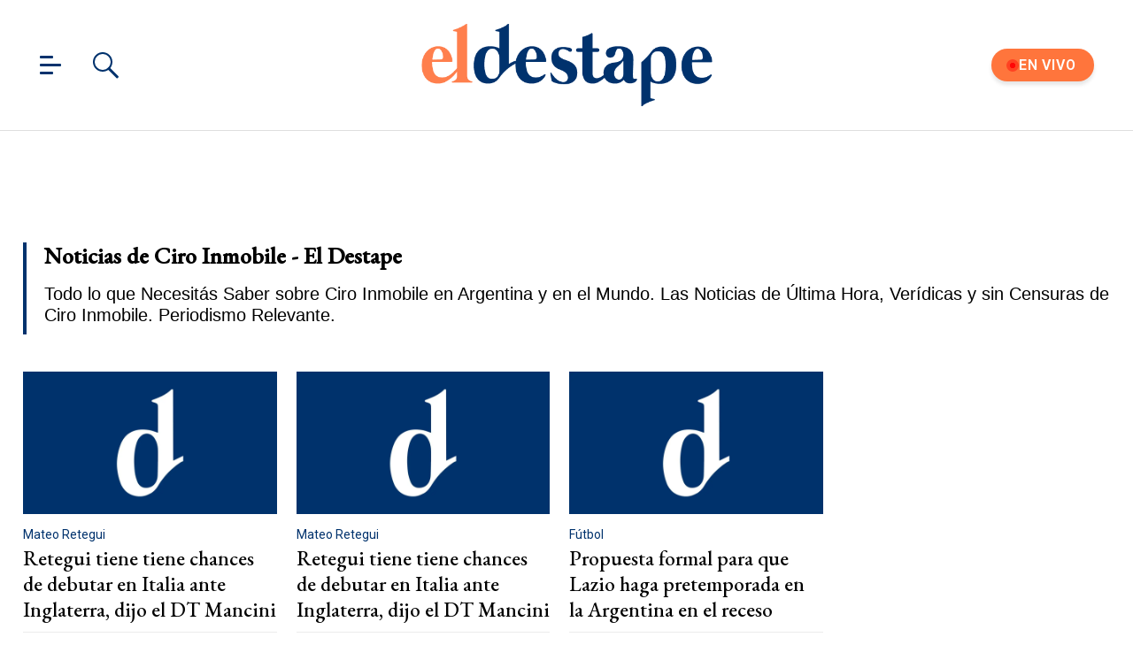

--- FILE ---
content_type: text/javascript; charset=UTF-8
request_url: https://cdn.ampproject.org/rtv/012510081644000/v0/amp-ad-network-doubleclick-impl-0.1.mjs
body_size: 56486
content:
;
(self.AMP=self.AMP||[]).push({m:1,v:"2510081644000",n:"amp-ad-network-doubleclick-impl",ev:"0.1",l:!0,f:function(t,e){(()=>{var e;function i(){return e||(e=Promise.resolve(void 0))}var s=class{constructor(){this.promise=new Promise(((t,e)=>{this.resolve=t,this.reject=e}))}};function n(t){return new Promise((e=>{e(t())}))}function r(t,e,i){return e in t?Object.defineProperty(t,e,{value:i,enumerable:!0,configurable:!0,writable:!0}):t[e]=i,t}function o(t,e){var i=Object.keys(t);if(Object.getOwnPropertySymbols){var s=Object.getOwnPropertySymbols(t);e&&(s=s.filter((function(e){return Object.getOwnPropertyDescriptor(t,e).enumerable}))),i.push.apply(i,s)}return i}function a(t){for(var e=1;e<arguments.length;e++){var i=null!=arguments[e]?arguments[e]:{};e%2?o(Object(i),!0).forEach((function(e){r(t,e,i[e])})):Object.getOwnPropertyDescriptors?Object.defineProperties(t,Object.getOwnPropertyDescriptors(i)):o(Object(i)).forEach((function(e){Object.defineProperty(t,e,Object.getOwnPropertyDescriptor(i,e))}))}return t}var h={SUFFICIENT:1,INSUFFICIENT:2,UNKNOWN_NOT_REQUIRED:3,UNKNOWN:4},c={TCF_V1:1,TCF_V2:2,US_PRIVACY_STRING:3,GLOBAL_PRIVACY_PLATFORM:4},{isArray:l}=Array;function d(t,e){const i=t.indexOf(e);return-1!=i&&(t.splice(i,1),!0)}function u(t,e){const i=t.length-e.length;return i>=0&&t.indexOf(e,i)==i}function p(t){const{length:e}=t;let i=5381;for(let s=0;s<e;s++)i=33*i^t.charCodeAt(s);return String(i>>>0)}function m(t,e,i){if(t.length>=e)return t;e-=t.length;let s=i;for(;e>s.length;)s+=i;return s.slice(0,e)+t}var{hasOwnProperty:f,toString:g}=Object.prototype;function A(t){return"[object Object]"===g.call(t)}function _(t){const e=Object.create(null);return t&&Object.assign(e,t),e}function T(t,e){return f.call(t,e)}function I(t){return 1==(null==t?void 0:t.nodeType)}function v(t){return"number"==typeof t&&isFinite(t)}function b(t){return JSON.parse(t)}function E(t,e){try{return b(t)}catch(t){return null==e||e(t),null}}function y(t){return t.indexOf("​​​")>=0}function R(t,e,i,s,n,r,o,a,h,c,l){return t}function S(t,e){return t}function w(t){return(t.ownerDocument||t).defaultView}function P(t){return CSS.escape(t)}function N(t,e){return t.closest(e)}var C={"&":"&amp;","<":"&lt;",">":"&gt;",'"':"&quot;","'":"&#x27;","`":"&#x60;"},O=/(&|<|>|"|'|`)/g;function M(t){var e;null===(e=t.parentElement)||void 0===e||e.removeChild(t)}function j(t,e,i){return function(t,e){for(const i in e)t.setAttribute(i,e[i]);return t}(t.createElement(e),i)}function x(t,e){let i=t;do{if(i.nextSibling)return!0}while((i=i.parentNode)&&i!=e);return!1}function D(t){return t?t.replace(O,k):t}function k(t){return C[t]}function V(t){try{t.focus()}catch(t){}}function U(t){return t.parent&&t.parent!=t}var L=["javascript:","data:","vbscript:"],$=/(?:^[#?]?|&)([^=&]+)(?:=([^&]*))?/g;function G(t,e=""){try{return decodeURIComponent(t)}catch(t){return e}}function z(t){const e=_();if(!t)return e;let i;for(;i=$.exec(t);){const t=G(i[1],i[1]),s=i[2]?G(i[2].replace(/\+/g," "),i[2]):"";e[t]=s}return e}function F(t){const{location:e}=t||self;return z(e.originalHash||e.hash)}var H="";function B(t){const e=t||self;return e.__AMP_MODE?e.__AMP_MODE:e.__AMP_MODE=function(t){return{localDev:!1,development:K(t,F(t)),esm:!0,test:!1,rtvVersion:q(t),ssrReady:!1}}(e)}function q(t){var e;return H||(H=(null===(e=t.AMP_CONFIG)||void 0===e?void 0:e.v)||"012510081644000"),H}function K(t,e){const i=e||F(t);return["1","actions","amp","amp4ads","amp4email"].includes(i.development)||!!t.AMP_DEV_MODE}function W(t){if(!t)return null;const e=t.match(/^(.*)\/(.*)-([0-9.]+|latest)(\.max)?\.(?:js|mjs)(?:\?ssr-css=[0|1])?$/i),i=e?e[2]:void 0,s=e?e[3]:void 0;return i&&s?{extensionId:i,extensionVersion:s}:null}function Y(t){const e=Object.getOwnPropertyDescriptor(t,"message");if(null!=e&&e.writable)return t;const{message:i,stack:s}=t,n=new Error(i);for(const e in t)n[e]=t[e];return n.stack=s,n}function J(t){let e=null,i="";for(const t of arguments)t instanceof Error&&!e?e=Y(t):(i&&(i+=" "),i+=t);return e?i&&(e.message=i+": "+e.message):e=new Error(i),e}function X(t){var e,i;null===(e=(i=self).__AMP_REPORT_ERROR)||void 0===e||e.call(i,t)}function Q(t){const e=J.apply(null,arguments);setTimeout((()=>{throw X(e),e}))}function Z(t,e,i){let s=0,n=null;function r(r){n=null,s=t.setTimeout(o,i),e.apply(null,r)}function o(){s=0,n&&r(n)}return function(...t){s?n=t:r(t)}}self.__AMP_LOG=self.__AMP_LOG||{user:null,dev:null,userForEmbed:null};var tt=self.__AMP_LOG;function et(t,e){throw new Error("failed to call initLogConstructor")}function it(t){return tt.user||(tt.user=st()),function(t,e){return e&&e.ownerDocument.defaultView!=t}(tt.user.win,t)?tt.userForEmbed||(tt.userForEmbed=st()):tt.user}function st(t){return et()}function nt(){return tt.dev||(tt.dev=et())}function rt(t,e,i,s,n,r,o,a,h,c,l){return t}function ot(t,e,i,s,n,r,o,a,h,c,l){return it().assert(t,e,i,s,n,r,o,a,h,c,l)}function at(t,e,i,s){const n=mt(t),r=ft(n);At(r,n,e,i),s&&gt(r,e)}function ht(t,e){return gt(t=pt(t),e)}function ct(t,e){return gt(ft(mt(t)),e)}function lt(t,e){const i=ft(mt(t));return Et(i,e)?gt(i,e):null}function dt(t,e){return function(t,e){const i=_t(t,e);if(i)return i;const n=Tt(t);return n[e]=function(){const t=new s,{promise:e,reject:i,resolve:n}=t;return e.catch((()=>{})),{obj:null,promise:e,resolve:n,reject:i,context:null,ctor:null}}(),n[e].promise}(ft(t),e)}function ut(t,e){return _t(ft(t),e)}function pt(t){return t.__AMP_TOP||(t.__AMP_TOP=t)}function mt(t){return t.nodeType?(e=w(t),ht(e,"ampdoc")).getAmpDoc(t):t;var e}function ft(t){const e=mt(t);return e.isSingleDoc()?e.win:e}function gt(t,e){rt(Et(t,e));const i=Tt(t)[e];return i.obj||(rt(i.ctor),rt(i.context),i.obj=new i.ctor(i.context),rt(i.obj),i.context=null,i.resolve&&i.resolve(i.obj)),i.obj}function At(t,e,i,s,n,r){const o=Tt(t);let a=o[i];a||(a=o[i]={obj:null,promise:null,resolve:null,reject:null,context:null,ctor:null,sharedInstance:r||!1}),!n&&a.ctor||(a.ctor=s,a.context=e,a.sharedInstance=r||!1,a.resolve&&gt(t,i))}function _t(t,e){const i=Tt(t)[e];return i?i.promise?i.promise:(gt(t,e),i.promise=Promise.resolve(i.obj)):null}function Tt(t){let e=t.__AMP_SERVICES;return e||(e=t.__AMP_SERVICES={}),e}function It(t){return"function"==typeof t.dispose}function vt(t,e){if(It(e))try{(function(t){return rt(It(t)),t})(e).dispose()}catch(e){nt().error("SERVICE","failed to dispose service",t,e)}}function bt(t,e){const i=gt(ft(rt(t.getParent())),e);At(ft(t),t,e,(function(){return i}),!1,!0)}function Et(t,e){const i=t.__AMP_SERVICES&&t.__AMP_SERVICES[e];return!(!i||!i.ctor)}function yt(t,e,i,s){const n=ut(t,e);if(n)return n;const r=mt(t);return r.whenExtensionsKnown().then((()=>{const t=r.getExtensionVersion(i);return t?ht(r.win,"extensions").waitForExtension(i,t):null})).then((i=>i?s?ut(t,e):dt(t,e):null))}function Rt(t,e,i){const s=lt(t,e);return s?Promise.resolve(s):yt(t,e,i)}var St=t=>lt(t,"action"),wt=t=>mt(t),Pt=t=>ht(t,"ampdoc"),Nt=t=>yt(t,"amp-analytics-instrumentation","amp-analytics"),Ct=t=>dt(t,"cid"),Ot=t=>ht(t,"crypto"),Mt=t=>ct(t,"documentInfo").get(),jt=t=>ht(t,"extensions"),xt=t=>ct(t,"history"),Dt=t=>ct(t,"mutator"),kt=t=>ht(t,"platform"),Vt=t=>ht(t,"preconnect"),Ut=t=>ct(t,"resources"),Lt=t=>gt(t,"timer"),$t=t=>lt(t,"url-replace"),Gt=t=>yt(t,"consentPolicyManager","amp-consent"),zt=t=>yt(t,"geo","amp-geo",!0),Ft=t=>lt(t,"url"),Ht=t=>ct(t,"viewer"),Bt=t=>ht(t,"vsync"),qt=t=>ct(t,"viewport"),Kt=t=>ht(t,"xhr"),Wt=JSON.parse('{"admax":{"url":"https://prebid.admaxmedia.io/openrtb2/amp?tag_id=PLACEMENT_ID&w=ATTR(width)&h=ATTR(height)&ow=ATTR(data-override-width)&oh=ATTR(data-override-height)&ms=ATTR(data-multi-size)&slot=ATTR(data-slot)&targeting=TGT&curl=CANONICAL_URL&timeout=TIMEOUT&adcid=ADCID&purl=HREF&gdpr_consent=CONSENT_STRING&account=ACCOUNT_ID","macros":["PLACEMENT_ID","CONSENT_STRING","ACCOUNT_ID"],"disableKeyAppend":true},"adpushup":{"url":"https://amp.adpushup.com/prebidserver/openrtb2/amp?tag_id=TAG_ID&w=ATTR(width)&h=ATTR(height)&ow=ATTR(data-override-width)&oh=ATTR(data-override-height)&ms=ATTR(data-multi-size)&slot=ATTR(data-slot)&curl=CANONICAL_URL&gdpr_consent=CONSENT_STRING&adc=ADCID&purl=HREF","macros":["TAG_ID","CONSENT_STRING"],"disableKeyAppend":true},"andbeyond":{"url":"https://prebid.andbeyond.media/amp.php?tag_id=TAG_ID","macros":["TAG_ID"],"disableKeyAppend":true},"aps":{"url":"https://aax.amazon-adsystem.com/e/dtb/bid?src=PUB_ID&pubid=PUB_UUID&amp=1&u=CANONICAL_URL&slots=%5B%7B%22sd%22%3A%22ATTR(data-slot)%22%2C%22s%22%3A%5B%22ATTR(width)xATTR(height)%22%5D%2C%22ms%22%3A%22ATTR(data-multi-size)%22%7D%5D&pj=PARAMS&gdprc=CONSENT_STRING","macros":["PUB_ID","PARAMS","PUB_UUID","CONSENT_STRING"],"disableKeyAppend":true},"automatad":{"url":"https://pbs01.automatad.com/openrtb2/amp?tag_id=TAG_ID","macros":["TAG_ID"],"disableKeyAppend":true},"browsi":{"url":"https://amp.browsiprod.com/predict?pvid=PAGEVIEWID_64&ot=ELEMENT_POS&ul=SCROLL_TOP&pl=PAGE_HEIGHT&bks=BKG_STATE&pk=PUB_KEY&sk=SITE_KEY&h=ATTR(height)&adix=ATTR(data-amp-slot-index)&ref=REFERRER&url=HREF","macros":["PUB_KEY","SITE_KEY"],"errorReportingUrl":"https://events.browsiprod.com/events/amp?e=ERROR_TYPE&h=HREF&et=predict_error","disableKeyAppend":true},"criteo":{"url":"https://bidder.criteo.com/amp/rtc?zid=ZONE_ID&nid=NETWORK_ID&uid=ADUNIT_ID&pid=PUBLISHER_ID&psubid=PUBLISHER_SUB_ID&lir=LINE_ITEM_RANGES&w=ATTR(width)&h=ATTR(height)&ow=ATTR(data-override-width)&oh=ATTR(data-override-height)&ms=ATTR(data-multi-size)&slot=ATTR(data-slot)&timeout=TIMEOUT&curl=CANONICAL_URL&href=HREF&cst=CONSENT_STATE&cst_str=CONSENT_STRING&cst_type=CONSENT_METADATA(consentStringType)&cst_gdpr_applies=CONSENT_METADATA(gdprApplies)","macros":["ZONE_ID","NETWORK_ID","PUBLISHER_SUB_ID","LINE_ITEM_RANGES","CONSENT_STATE","CONSENT_STRING","ADUNIT_ID","PUBLISHER_ID"],"disableKeyAppend":true},"denakop":{"url":"https://ib.adnxs.com/prebid/amp?tag_id=PLACEMENT_ID&w=ATTR(width)&h=ATTR(height)&ow=ATTR(data-override-width)&oh=ATTR(data-override-height)&ms=ATTR(data-multi-size)&slot=ATTR(data-slot)&targeting=TGT&curl=CANONICAL_URL&timeout=TIMEOUT&adcid=ADCID&purl=HREF&gdpr_consent=CONSENT_STRING&account=ACCOUNT_ID&gdpr_applies=CONSENT_METADATA(gdprApplies)&addtl_consent=CONSENT_METADATA(additionalConsent)&consent_type=CONSENT_METADATA(consentStringType)","macros":["PLACEMENT_ID","CONSENT_STRING","ACCOUNT_ID"],"disableKeyAppend":true},"freestar":{"url":"https://prebid-amp.pub.network/openrtb2/amp?tag_id=TAG_ID&w=ATTR(width)&h=ATTR(height)&ow=ATTR(data-override-width)&oh=ATTR(data-override-height)&ms=ATTR(data-multi-size)&slot=ATTR(data-slot)&targeting=TGT&curl=CANONICAL_URL&timeout=TIMEOUT&adc=ADCID&purl=HREF&gdpr_consent=CONSENT_STRING&account=ACCOUNT_ID","macros":["TAG_ID","CONSENT_STRING","ACCOUNT_ID"],"disableKeyAppend":true},"future":{"url":"https://ads.servebom.com/amp?adunit=ADUNIT&gdpr_consent=CONSENT_STRING","macros":["ADUNIT","CONSENT_STRING"],"disableKeyAppend":true},"glxm":{"url":"https://pbserver.galaxiemedia.fr/openrtb2/amp?tag_id=REQUEST_ID&w=ATTR(width)&h=ATTR(height)&ow=ATTR(data-override-width)&oh=ATTR(data-override-height)&ms=ATTR(data-multi-size)&slot=ATTR(data-slot)&targeting=TGT&curl=CANONICAL_URL&timeout=TIMEOUT&adc=ADCID&purl=HREF&gdpr_consent=CONSENT_STRING&account=ACCOUNT_ID","macros":["REQUEST_ID","CONSENT_STRING","ACCOUNT_ID"],"disableKeyAppend":true},"highfivve":{"url":"https://prebid-server.h5v.eu/openrtb2/amp?tag_id=TAG_ID&w=ATTR(width)&h=ATTR(height)&ow=ATTR(data-override-width)&oh=ATTR(data-override-height)&ms=ATTR(data-multi-size)&slot=ATTR(data-slot)&targeting=TGT&curl=CANONICAL_URL&timeout=TIMEOUT&adc=ADCID&purl=HREF&gdpr_consent=CONSENT_STRING&account=ACCOUNT_ID","macros":["TAG_ID","CONSENT_STRING","ACCOUNT_ID"],"disableKeyAppend":true},"hubvisor":{"url":"https://pbs.hubvisor.io/openrtb2/amp?tag_id=PLACEMENT_ID&slot=ATTR(data-slot)&targeting=TGT&curl=CANONICAL_URL&timeout=TIMEOUT&adcid=ADCID&purl=HREF&gdpr_consent=CONSENT_STRING","macros":["PLACEMENT_ID","CONSENT_STRING"],"disableKeyAppend":true},"improvedigital":{"url":"https://pbs.360yield.com/openrtb2/amp?tag_id=TAG_ID&w=ATTR(width)&h=ATTR(height)&ow=ATTR(data-override-width)&oh=ATTR(data-override-height)&ms=ATTR(data-multi-size)&slot=ATTR(data-slot)&targeting=TGT&curl=CANONICAL_URL&timeout=TIMEOUT&adc=ADCID&purl=HREF&consent_string=CONSENT_STRING&account=ACCOUNT_ID&gdpr_applies=CONSENT_METADATA(gdprApplies)&addtl_consent=CONSENT_METADATA(additionalConsent)&consent_type=CONSENT_METADATA(consentStringType)","macros":["TAG_ID","CONSENT_STRING","ACCOUNT_ID"],"disableKeyAppend":true},"indexexchange":{"url":"https://amp.casalemedia.com/amprtc?v=1&w=ATTR(width)&h=ATTR(height)&ow=ATTR(data-override-width)&oh=ATTR(data-override-height)&ms=ATTR(data-multi-size)&s=SITE_ID&p=CANONICAL_URL&consent_state=CONSENT_STATE&consent_string=CONSENT_STRING","macros":["SITE_ID","CONSENT_STATE","CONSENT_STRING"],"disableKeyAppend":true},"kargo":{"url":"https://krk.kargo.com/api/v1/amprtc?slot=SLOT_ID&w=ATTR(width)&h=ATTR(height)&ow=ATTR(data-override-width)&oh=ATTR(data-override-height)&ms=ATTR(data-multi-size)&pslot=ATTR(data-slot)&pvid=PAGEVIEWID&targeting=TGT&curl=CANONICAL_URL&timeout=TIMEOUT&acid=ADCID&purl=HREF","macros":["SLOT_ID"],"errorReportingUrl":"https://krk.kargo.com/api/v1/event/amprtc-error?error_type=ERROR_TYPE&url=HREF","disableKeyAppend":true},"lotame":{"url":"https://ad.crwdcntrl.net/5/pe=y/c=CLIENT_ID/an=AD_NETWORK/ma=MAX_AUDIENCE/gdpr_consent=CONSENT_STRING/gdpr=CONSENT_METADATA(gdprApplies)","macros":["CLIENT_ID","AD_NETWORK","MAX_AUDIENCES"],"disableKeyAppend":true},"medianet":{"url":"https://amprtc.media.net/rtb/getrtc?cid=CID&w=ATTR(width)&h=ATTR(height)&ow=ATTR(data-override-width)&oh=ATTR(data-override-height)&ms=ATTR(data-multi-size)&slot=ATTR(data-slot)&tgt=TGT&curl=CANONICAL_URL&to=TIMEOUT&purl=HREF&cste=CONSENT_STATE&cstr=CONSENT_STRING&adcid=ADCID&dmsv=ATTR(data-multi-size-validation)&ep=ELEMENT_POS&st=SCROLL_TOP&ph=PAGE_HEIGHT&bks=BKG_STATE&ref=REFERRER&dj=ATTR(data-json)&cst_type=CONSENT_METADATA(consentStringType)&gdpr_applies=CONSENT_METADATA(gdprApplies)","macros":["CID"],"errorReportingUrl":"https://qsearch-a.akamaihd.net/log?logid=kfk&evtid=projectevents&project=amprtc_error&error=ERROR_TYPE&rd=HREF","disableKeyAppend":true},"mediasquare":{"url":"https://pbs-front.mediasquare.fr/msq_prebid?owner=OWNER&code=CODE&w=ATTR(width)&h=ATTR(height)&sizes=ATTR(data-multi-size)&adunit=ATTR(data-slot)&referer=HREF&gdpr_consent=CONSENT_STRING","macros":["OWNER","CODE","CONSENT_STRING"],"disableKeyAppend":true},"navegg":{"url":"https://usr.navdmp.com/usr?acc=NVG_ACC&wst=WST&wct=WCT&wla=WLA&v=10","macros":["NVG_ACC","WST","WCT","WLA"],"disableKeyAppend":true},"newspassid":{"url":"https://bidder.newspassid.com/openrtb2/amp?tag_id=TAG_ID&placement_id=PLACEMENT_ID&gdpr_consent=CONSENT_STRING&ad_unit_code=AD_UNIT_CODE&site_id=SITE_ID&publisher_id=PUBLISHER_ID&custom_data=TGT&pubcid=PUBCID&adcid=ADCID&w=ATTR(width)&h=ATTR(height)&ow=ATTR(data-override-width)&oh=ATTR(data-override-height)&ms=ATTR(data-multi-size)&slot=ATTR(data-slot)&curl=CANONICAL_URL&timeout=TIMEOUT&purl=HREF","macros":["TAG_ID","PLACEMENT_ID","SITE_ID","PUBLISHER_ID","AD_UNIT_CODE","PUBCID"],"errorReportingUrl":"https://bidder.newspassid.com/amp_error?err=ERROR_TYPE&url=HREF","disableKeyAppend":true},"nexx360":{"url":"https://pbs.nexx360.io/openrtb2/amp?tag_id=TAG_ID&w=ATTR(width)&h=ATTR(height)&ow=ATTR(data-override-width)&oh=ATTR(data-override-height)&ms=ATTR(data-multi-size)&slot=ATTR(data-slot)&targeting=TGT&curl=CANONICAL_URL&timeout=TIMEOUT&adc=ADCID&purl=HREF&gdpr_consent=CONSENT_STRING&account=ACCOUNT_ID","macros":["TAG_ID","CONSENT_STRING","ACCOUNT_ID"],"disableKeyAppend":true},"openwrap":{"url":"https://ow.pubmatic.com/amp?v=1&w=ATTR(width)&h=ATTR(height)&ms=ATTR(data-multi-size)&auId=ATTR(data-slot)&targeting=TGT&purl=HREF&pubId=PUB_ID&profId=PROFILE_ID&consent_string=CONSENT_STRING&gdpr_applies=CONSENT_METADATA(gdprApplies)&addtl_consent=CONSENT_METADATA(additionalConsent)&curl=CANONICAL_URL&consent_type=CONSENT_METADATA(consentStringType)","macros":["PUB_ID","PROFILE_ID","CONSENT_STRING"],"errorReportingUrl":"https://ow.pubmatic.com/amp_error?e=ERROR_TYPE&h=HREF","disableKeyAppend":true},"ozone":{"url":"https://elb.the-ozone-project.com/openrtb2/amp?tag_id=TAG_ID&placement_id=PLACEMENT_ID&gdpr_consent=CONSENT_STRING&ad_unit_code=AD_UNIT_CODE&site_id=SITE_ID&publisher_id=PUBLISHER_ID&custom_data=TGT&pubcid=PUBCID&adcid=ADCID&w=ATTR(width)&h=ATTR(height)&ow=ATTR(data-override-width)&oh=ATTR(data-override-height)&ms=ATTR(data-multi-size)&slot=ATTR(data-slot)&curl=CANONICAL_URL&timeout=TIMEOUT&purl=HREF","macros":["TAG_ID","PLACEMENT_ID","SITE_ID","PUBLISHER_ID","AD_UNIT_CODE","PUBCID"],"errorReportingUrl":"https://elb.the-ozone-project.com/amp_error?err=ERROR_TYPE&url=HREF","disableKeyAppend":true},"prebidappnexuspsp":{"url":"https://ib.adnxs.com/prebid/amp?tag_id=PLACEMENT_ID&w=ATTR(width)&h=ATTR(height)&ow=ATTR(data-override-width)&oh=ATTR(data-override-height)&ms=ATTR(data-multi-size)&slot=ATTR(data-slot)&targeting=TGT&curl=CANONICAL_URL&timeout=TIMEOUT&adcid=ADCID&purl=HREF&consent_string=CONSENT_STRING&account=ACCOUNT_ID&gdpr_applies=CONSENT_METADATA(gdprApplies)&addtl_consent=CONSENT_METADATA(additionalConsent)&consent_type=CONSENT_METADATA(consentStringType)&pvid=PAGEVIEWID","macros":["PLACEMENT_ID","CONSENT_STRING","ACCOUNT_ID"],"disableKeyAppend":true},"pubwise":{"url":"https://pbs.pubwise.io/openrtb2/amp?tag_id=TAG_ID&w=ATTR(width)&h=ATTR(height)&ow=ATTR(data-override-width)&oh=ATTR(data-override-height)&ms=ATTR(data-multi-size)&slot=ATTR(data-slot)&targeting=TGT&curl=CANONICAL_URL&timeout=TIMEOUT&adc=ADCID&purl=HREF&gdpr_consent=CONSENT_STRING&account=ACCOUNT_ID","macros":["TAG_ID","CONSENT_STRING","ACCOUNT_ID"],"disableKeyAppend":true},"prebidflux":{"url":"https://prebid-server.flux-adserver.com/openrtb2/amp?tag_id=TAG_ID","macros":["TAG_ID"],"disableKeyAppend":true},"prebidopenx":{"url":"https://prebid.openx.net/openrtb2/amp?tag_id=REQUEST_ID&w=ATTR(width)&h=ATTR(height)&ow=ATTR(data-override-width)&oh=ATTR(data-override-height)&ms=ATTR(data-multi-size)&slot=ATTR(data-slot)&targeting=TGT&curl=CANONICAL_URL&timeout=TIMEOUT&adc=ADCID&purl=HREF&gdpr_consent=CONSENT_STRING&account=ACCOUNT_ID","macros":["REQUEST_ID","CONSENT_STRING","ACCOUNT_ID"],"disableKeyAppend":true},"prebidrubicon":{"url":"https://prebid-server.rubiconproject.com/openrtb2/amp?tag_id=REQUEST_ID&w=ATTR(width)&h=ATTR(height)&ow=ATTR(data-override-width)&oh=ATTR(data-override-height)&ms=ATTR(data-multi-size)&slot=ATTR(data-slot)&targeting=TGT&curl=CANONICAL_URL&timeout=TIMEOUT&adc=ADCID&purl=HREF&consent_string=CONSENT_STRING&account=ACCOUNT_ID&gdpr_applies=CONSENT_METADATA(gdprApplies)&addtl_consent=CONSENT_METADATA(additionalConsent)&consent_type=CONSENT_METADATA(consentStringType)&gpp_sid=CONSENT_METADATA(gppSectionId)&pvid=PAGEVIEWID","macros":["REQUEST_ID","CONSENT_STRING","ACCOUNT_ID"],"disableKeyAppend":true},"purch":{"url":"https://ads.servebom.com/tmntag.js?v=1.2&fmt=amp&o={%22p%22%3APLACEMENT_ID}&div_id=DIV_ID","macros":["PLACEMENT_ID","DIV_ID"],"disableKeyAppend":true},"richaudience":{"url":"https://shb.richaudience.com/amp?p=PLACEMENT_ID&w=ATTR(width)&h=ATTR(height)&ow=ATTR(data-override-width)&oh=ATTR(data-override-height)&ms=ATTR(data-multi-size)&slot=ATTR(data-slot)&mref=CANONICAL_URL&timeout=TIMEOUT&adcid=ADCID&purl=HREF&targeting=TGT&consentString=CONSENT_STRING&gdpr=CONSENT_METADATA(gdprApplies)&addtl_consent=CONSENT_METADATA(additionalConsent)&consent_type=CONSENT_METADATA(consentStringType)","macros":["PLACEMENT_ID","CONSENT_STRING"],"disableKeyAppend":true},"salesforcedmp":{"url":"https://cdn.krxd.net/userdata/v2/amp/ORGANIZATION_ID?segments_key=SEGMENTS_KEY&kuid_key=USER_KEY","macros":["ORGANIZATION_ID","SEGMENTS_KEY","USER_KEY"],"disableKeyAppend":true},"snigel":{"url":"https://adserv.snigelweb.com/bp/v1/openrtb2/amp?tag_id=PLACEMENT_ID&w=ATTR(width)&h=ATTR(height)&ow=ATTR(data-override-width)&oh=ATTR(data-override-height)&ms=ATTR(data-multi-size)&slot=ATTR(data-slot)&targeting=TGT&curl=CANONICAL_URL&timeout=TIMEOUT&adcid=ADCID&purl=HREF&consent_string=CONSENT_STRING&account=ACCOUNT_ID&gdpr_applies=CONSENT_METADATA(gdprApplies)&addtl_consent=CONSENT_METADATA(additionalConsent)&consent_type=CONSENT_METADATA(consentStringType)","macros":["PLACEMENT_ID","CONSENT_STRING","ACCOUNT_ID"],"disableKeyAppend":true},"sonobi":{"url":"https://apex.go.sonobi.com/trinity.json?key_maker=%7B%22_DIVIDER_ATTR(data-slot)%7C1%22%3A%22PLACEMENT_ID_DIVIDER_ATTR(width)xATTR(height)%2CATTR(data-multi-size)%22%7D&ref=CANONICAL_URL&lib_name=amp&lib_v=0.1&pv=PAGEVIEWID&amp=1","disableKeyAppend":true,"macros":["PLACEMENT_ID","_DIVIDER_"]},"t13":{"url":"https://s2s.t13.io/openrtb2/amp?tag_id=TAG_ID&w=ATTR(width)&h=ATTR(height)&ow=ATTR(data-override-width)&oh=ATTR(data-override-height)&ms=ATTR(data-multi-size)&slot=ATTR(data-slot)&targeting=TGT&curl=CANONICAL_URL&timeout=TIMEOUT&adc=ADCID&purl=HREF&consent_string=CONSENT_STRING&account=ACCOUNT_ID&gdpr_applies=CONSENT_METADATA(gdprApplies)&addtl_consent=CONSENT_METADATA(additionalConsent)&consent_type=CONSENT_METADATA(consentStringType)","macros":["TAG_ID","CONSENT_STRING","ACCOUNT_ID"],"disableKeyAppend":true},"tail":{"url":"https://ACCOUNT_ID.seg.t.tailtarget.com/amp","macros":["ACCOUNT_ID"],"disableKeyAppend":true},"yieldbot":{"url":"https://i.yldbt.com/m/YB_PSN/v1/amp/init?curl=CANONICAL_URL&sn=YB_SLOT&w=ATTR(width)&h=ATTR(height)&ow=ATTR(data-override-width)&oh=ATTR(data-override-height)&ms=ATTR(data-multi-size)&aup=ATTR(data-slot)&pvi=PAGEVIEWID&tgt=TGT&adcid=ADCID&href=HREF","macros":["YB_PSN","YB_SLOT"],"disableKeyAppend":true},"yieldlab":{"url":"https://ad.yieldlab.net/yp/ADSLOT_ID?content=amp&consent=CONSENT_STRING&t=amp%3D1&pubref=HREF","macros":["ADSLOT_ID","CONSENT_STRING"],"disableKeyAppend":true}}'),Yt="__AMP__EXPERIMENT_TOGGLES";function Jt(t){var e;return!(null===(e=t.AMP_CONFIG)||void 0===e||!e.canary)}function Xt(t){var e;return(null===(e=t.AMP_CONFIG)||void 0===e?void 0:e.type)||"unknown"}function Qt(t,e){return!!Zt(t)[e]}function Zt(t){var e,i,s,n,r;if(t[Yt])return t[Yt];t[Yt]=_();const o=t[Yt];R(o);const h=a(a({},null!==(e=t.AMP_CONFIG)&&void 0!==e?e:{}),null!==(i=t.AMP_EXP)&&void 0!==i?i:b((null===(s=t.__AMP_EXP)||void 0===s?void 0:s.textContent)||"{}"));for(const t in h){const e=h[t];"number"==typeof e&&e>=0&&e<=1&&(o[t]=Math.random()<e)}const c=null===(n=t.AMP_CONFIG)||void 0===n?void 0:n["allow-doc-opt-in"];if(l(c)&&c.length){const e=t.document.head.querySelector('meta[name="amp-experiments-opt-in"]');if(e){var d;const t=(null===(d=e.getAttribute("content"))||void 0===d?void 0:d.split(","))||[];for(const e of t)c.includes(e)&&(o[e]=!0)}}Object.assign(o,function(t){var e;let i="";try{var s;"localStorage"in t&&(i=null!==(s=t.localStorage.getItem("amp-experiment-toggles"))&&void 0!==s?s:"")}catch(t){}const n=(null===(e=i)||void 0===e?void 0:e.split(/\s*,\s*/g))||[],r=_();for(const t of n)t&&("-"==t[0]?r[t.substr(1)]=!1:r[t]=!0);return r}(t));const u=null===(r=t.AMP_CONFIG)||void 0===r?void 0:r["allow-url-opt-in"];if(l(u)&&u.length){const e=z(t.location.originalHash||t.location.hash);for(const t of u){const i=e[`e-${t}`];"1"==i&&(o[t]=!0),"0"==i&&(o[t]=!1)}}return o}var te;function ee(t){const e=Math.random();return t[Math.floor(e*t.length)]||null}function ie(t,e){return t.__AMP_EXPERIMENT_BRANCHES?t.__AMP_EXPERIMENT_BRANCHES[e]:null}function se(t,e,i={},s=!0){Nt(t).then((n=>{n&&n.triggerEventForTarget(t,e,i,s)}))}var ne="Failed to load:";function re(t){return t.data}function oe(t,e,i,s){let n=i;const r=function(t,e,i,s){let n=t,r=i,o=t=>{try{return r(t)}catch(t){var e,i;throw null===(e=(i=self).__AMP_REPORT_ERROR)||void 0===e||e.call(i,t),t}};const a=function(){if(void 0!==te)return te;te=!1;try{const t={get capture(){return te=!0,!1}};self.addEventListener("test-options",null,t),self.removeEventListener("test-options",null,t)}catch(t){}return te}(),h=!(null==s||!s.capture);return n.addEventListener(e,o,a?s:h),()=>{null==n||n.removeEventListener(e,o,a?s:h),r=null,n=null,o=null}}(t,e,(t=>{try{n(t)}finally{n=null,r()}}),s);return r}function ae(t){let e,i;if(function(t){return!!(t.complete||"complete"==t.readyState||he(t)&&t.readyState>0||t.document&&"complete"==t.document.readyState)}(t))return Promise.resolve(t);const s=he(t);return s&&t.__AMP_MEDIA_LOAD_FAILURE_SRC===t.currentSrc?Promise.reject(t):new Promise(((n,r)=>{if(e=s?oe(t,"loadedmetadata",n,{capture:!0}):oe(t,"load",n),!t.tagName)return;let o=t;if(s&&!t.hasAttribute("src")&&(o=function(t,e){for(let i=t.lastElementChild;i;i=i.previousElementSibling)if(e(i))return i;return null}(t,(t=>"SOURCE"===t.tagName)),!o))return r(new Error("Media has no source."));i=oe(o,"error",r)})).then((()=>(i&&i(),t)),(()=>{e&&e(),function(t){he(t)&&(t.__AMP_MEDIA_LOAD_FAILURE_SRC=t.currentSrc||!0);let e=t;throw e&&e.src&&(e=e.src),it().createError(ne,e)}(t)}))}function he(t){return"AUDIO"===t.tagName||"VIDEO"===t.tagName}var ce,le="render-start",de="ini-load",ue=["Webkit","webkit","Moz","moz","ms","O","o"],pe={"getPropertyPriority":()=>"","getPropertyValue":()=>""};function me(t){const e=t.replace(/[A-Z]/g,(t=>"-"+t.toLowerCase()));return ue.some((t=>e.startsWith(t+"-")))?`-${e}`:e}function fe(t,e,i){if(ye(e))return e;ce||(ce=_());let s=ce[e];if(!s||i){if(s=e,void 0===t[e]){const i=function(t){return t.charAt(0).toUpperCase()+t.slice(1)}(e),n=function(t,e){for(let i=0;i<ue.length;i++){const s=ue[i]+e;if(void 0!==t[s])return s}return""}(t,i);void 0!==t[n]&&(s=n)}i||(ce[e]=s)}return s}function ge(t,e){const{style:i}=t;for(const t in e)i.setProperty(me(fe(i,t)),String(e[t]),"important")}function Ae(t,e,i,s,n){const r=fe(t.style,e,n);if(!r)return;const o=s?i+s:i;t.style.setProperty(me(r),o)}function _e(t,e,i){const s=fe(t.style,e,i);if(s)return ye(s)?t.style.getPropertyValue(s):t.style[s]}function Te(t,e){for(const i in e)Ae(t,i,e[i])}function Ie(t,e){void 0===e&&(e=t.hasAttribute("hidden")),e?t.removeAttribute("hidden"):t.setAttribute("hidden","")}function ve(t){return`${t}px`}function be(t,e){return t.getComputedStyle(e)||pe}function Ee(t,e){for(let i=0;i<e.length;i++)Ae(t,e[i],null)}function ye(t){return t.startsWith("--")}function Re(t,e,i){if(e[i])return e[i];const s=t.querySelector(`style[${i}], link[${i}]`);return s?(e[i]=s,s):null}var Se=!1;function we(t){rt(t.defaultView),Se||(Se=!0,function(t){Te(t.body,{opacity:1,visibility:"visible","animation":"none"})}(t))}var Pe,Ne=(()=>self.AMP.config.urls)(),Ce=new Set(["c","v","a","ad"]),Oe="__amp_source_origin",Me=t=>"string"==typeof t?je(t):t;function je(t,e){return Pe||(Pe=self.document.createElement("a")),xe(Pe,t)}function xe(t,e,i){return t.href="",new URL(e,t.href)}function De(t,e){return function(t,e,i){if(!e)return t;const s=t.split("#",2),n=s[0].split("?",2);let r=n[0]+(n[1]?`?${n[1]}&${e}`:`?${e}`);return r+=s[1]?`#${s[1]}`:"",r}(t,function(t){const e=[];for(const r in t){let o=t[r];if(null!=o){o=l(n=o)?n:[n];for(let t=0;t<o.length;t++)e.push((i=r,s=o[t],`${encodeURIComponent(i)}=${encodeURIComponent(s)}`))}}var i,s,n;return e.join("&")}(e))}function ke(t){return"https:"==(t=Me(t)).protocol||"localhost"==t.hostname||"127.0.0.1"==t.hostname||u(t.hostname,".localhost")}function Ve(t,e,i="source"){return ot(null!=t,"%s %s must be available",e,i),ot(ke(t)||/^\/\//.test(t),'%s %s must start with "https://" or "//" or be relative and served from either https or from localhost. Invalid value: %s',e,i,t),t}function Ue(t){return Ne.cdnProxyRegex.test(Me(t).origin)}function Le(t){return t.startsWith("amp-script:")}function $e(t){return!(t&&L.includes(Me(t).protocol))}function Ge(t){if(!Ue(t=Me(t)))return t.href;const e=t.pathname.split("/"),i=e[1];ot(Ce.has(i),"Unknown path prefix in url %s",t.href);const s=e[2],n="s"==s?"https://"+decodeURIComponent(e[3]):"http://"+decodeURIComponent(s);return ot(n.indexOf(".")>0,"Expected a . in origin %s",n),e.splice(1,"s"==s?3:2),n+e.join("/")+function(t,e){if(!t||"?"==t)return"";const i=new RegExp("[?&](amp_(js[^&=]*|gsa|r|kit)|usqp)\\b[^&]*","g"),s=t.replace(i,"").replace(/^[?&]/,"");return s?"?"+s:""}(t.search)+(t.hash||"")}function ze(t){return je(Ge(t)).origin}function Fe(t){const e=z(je(t).search);ot(!(Oe in e),"Source origin is not allowed in %s",t)}var He=(()=>self.AMP.config.urls)(),Be="CANCELLED",qe="BLOCK_BY_CONSENT",Ke=self.__AMP_ERRORS||[];self.__AMP_ERRORS=Ke;var We=function(t){return(We=function(t){const e=function(t){let e=0;return()=>{let t=Math.pow(1.5,e++);return t+=function(t,e){let i=t*(e=e||.3)*Math.random();return Math.random()>.5&&(i*=-1),i}(t),1e3*t}}();return t=>setTimeout(t,e())}())(t)};function Ye(t,e){try{let i;if(t)if(void 0!==t.message)t=Y(t),i=!0;else{const e=t;(t=new Error(function(t){try{return JSON.stringify(t)}catch(e){return String(t)}}(e))).origError=e}else t=new Error("Unknown error");if(t.reported)return t;if(t.reported=!0,t.messageArray){const e=function(t,e){for(let i=0;i<t.length;i++)if(e(t[i],i,t))return i;return-1}(t.messageArray,(t=>null==t?void 0:t.tagName));e>-1&&(t.associatedElement=t.messageArray[e])}const s=e||t.associatedElement;if(s&&s.classList&&s.classList.add("i-amphtml-error"),self.console&&(y(t.message)||!t.expected)){const e=console.error||console.log;t.messageArray?e.apply(console,t.messageArray):s?e.call(console,t.message,s):e.call(console,t.message)}s&&s.dispatchCustomEventForTesting&&s.dispatchCustomEventForTesting("amp:error",t.message),Qe.call(self,void 0,void 0,void 0,void 0,t)}catch(t){setTimeout((function(){throw t}))}return t}function Je(){return new Error(Be)}function Xe(t){return!!t&&("string"==typeof t?t.startsWith(Be):"string"==typeof t.message&&t.message.startsWith(Be))}function Qe(t,e,s,n,r){!this||!this.document||r&&r.expected||we(this.document);let o=!1;try{o=function(t){if(!t.document)return!1;const e=t.document.querySelectorAll("script[src]");for(let t=0;t<e.length;t++)if(!Ue(e[t].src.toLowerCase()))return!0;return!1}(self)}catch(t){}if(o&&Math.random()<.99)return;const a=function(t,e,i,s,n,r){t=function(t,e){return e&&(t=e.message?e.message:String(e)),t||(t="Unknown error"),t}(t,n);let o=!(!n||!n.expected);if(/_reported_/.test(t))return;if(t==Be)return;const a=!(self&&self.window),h=Math.random();if((function(t){return-1!=t.indexOf(ne)}(t)||"Script error."==t||a)&&(o=!0,h<.9999))return;const c=y(t);if(c&&h<.99)return;const l=Object.create(null);l.v=B().rtvVersion,l.noAmp=r?"1":"0",l.m=t.replace("​​​",""),l.a=c?"1":"0",l.ex=o?"1":"0",l.dw=a?"1":"0";let d="1p";if(d="esm",l.esm="1",l.rt="esm",l.cdn=He.cdn,l.ca=Jt(self)?"1":"0",l.bt=Xt(self),self.location.ancestorOrigins&&self.location.ancestorOrigins[0]&&(l.or=self.location.ancestorOrigins[0]),self.viewerState&&(l.vs=self.viewerState),self.parent&&self.parent!=self&&(l.iem="1"),self.AMP&&self.AMP.viewer){const t=self.AMP.viewer.getResolvedViewerUrl(),e=self.AMP.viewer.maybeGetMessagingOrigin();t&&(l.rvu=t),e&&(l.mso=e)}const u=[],p=self[Yt]||null;var m,f,g;for(const t in p){const e=p[t];u.push(`${t}=${e?"1":"0"}`)}return l.exps=u.join(","),n?(l.el=(null===(m=n.associatedElement)||void 0===m?void 0:m.tagName)||"u",n.args&&(l.args=JSON.stringify(n.args)),c||n.ignoreStack||!n.stack||(l.s=n.stack),n.message&&(n.message+=" _reported_")):(l.f=e||"",l.l=i||"",l.c=s||""),l.r=self.document?self.document.referrer:"",l.ae=Ke.join(","),l.fr=self.location.originalHash||self.location.hash,"production"===l.bt&&(l.pt="1"),g=t,(f=Ke).length>=25&&f.splice(0,f.length-25+1),f.push(g),l}(t,e,s,n,r,o);a&&We((()=>{try{return function(t,e){return e.pt&&Math.random()<.9?i():function(t,e){const i=Pt(t);if(!i.isSingleDoc())return Promise.resolve(!1);const s=i.getSingleDoc();if(!s.getRootNode().documentElement.hasAttribute("report-errors-to-viewer"))return Promise.resolve(!1);const n=Ht(s);return n.hasCapability("errorReporter")?n.isTrustedViewer().then((t=>{return!!t&&(n.sendMessage("error",{"m":(i=e).m,"a":i.a,"s":i.s,"el":i.el,"ex":i.ex,"v":i.v,"pt":i.pt}),!0);var i})):Promise.resolve(!1)}(t,e).then((t=>{if(!t){const t=new XMLHttpRequest;t.open("POST",Math.random()<.1?He.betaErrorReporting:He.errorReporting,!0),t.send(JSON.stringify(e))}}))}(this,a).catch((()=>{}))}catch(t){}}))}var Ze={CLIENT_ID:!0,TITLE:!0,SOURCE_URL:!0};var ti=(()=>self.AMP.config.urls)(),ei="-test-amp-cookie-tmp";function ii(t,e){const i=function(t){try{return t.document.cookie}catch(t){return""}}(t);if(!i)return null;const s=i.split(";");for(let t=0;t<s.length;t++){const i=s[t].trim(),n=i.indexOf("=");if(-1!=n&&G(i.substring(0,n).trim())==e){const t=i.substring(n+1).trim();return G(t,t)}}return null}function si(t,e,i,s,n={}){let r;!function(t,e,i){if(e.allowOnProxyOrigin)return void ot(!e.highestAvailableDomain,"Could not support highestAvailable Domain on proxy origin, specify domain explicitly");ot(!Ue(t.location.href),`Should never attempt to set cookie on proxy origin: ${i}`);const s=je(t.location.href).hostname.toLowerCase(),n=je(ti.cdn).hostname.toLowerCase();ot(!(s==n||u(s,"."+n)),"Should never attempt to set cookie on proxy origin. (in depth check): "+i)}(t,n,e),n.domain?r=n.domain:n.highestAvailableDomain&&(r=function(t){const e=t.document.head&&t.document.head.querySelector("meta[name='amp-cookie-scope']");if(e){const i=e.getAttribute("content")||"",s=ze(t.location.href);return u(s,"."+i)?i:s.split("://")[1]}if(!Ue(t.location.href)){const e=t.location.hostname.split(".");let i=e[e.length-1];const s=ri(t);for(let n=e.length-2;n>=0;n--)if(i=e[n]+"."+i,ni(t,s,"delete",Date.now()+1e3,i),"delete"==ii(t,s))return ni(t,s,"delete",Date.now()-1e3,i),i}return null}(t)),ni(t,e,i,s,r,n.sameSite,n.secure)}function ni(t,e,i,s,n,r,o){"ampproject.org"==n&&(i="delete",s=0);const a=encodeURIComponent(e)+"="+encodeURIComponent(i)+"; path=/"+(n?"; domain="+n:"")+"; expires="+new Date(s).toUTCString()+function(t,e){return e?`; SameSite=${e}`:""}(0,r)+(o?"; Secure":"");try{t.document.cookie=a}catch(t){}}function ri(t){let e=ei,i=0;for(;ii(t,e);)e=ei+i++;return e}function oi(t){const e=ri(t),i="TESTCOOKIEVALUE";try{return si(t,e,i,Date.now()+1e3),ii(t,e)===i}catch(t){}return!1}var ai="amp-ff-set-cookies";function hi(t,e){return Ue(t.location)?"":e}function ci(t){const e=[];let i=0;for(;I(t)&&i<25;){let s="";t.id&&(s=`/${t.id}`);const n=t.nodeName.toLowerCase();e.push(`${n}${s}${di(t)}`),i++,t=t.parentElement}return e.join()}var li=class{static generate(t){return p(ci(t))}};function di(t){const{nodeName:e}=t;let i=0,s=0,n=t.previousElementSibling;for(;n&&s<25&&i<100;)n.nodeName==e&&s++,i++,n=n.previousElementSibling;return s<25&&i<100?`.${s}`:""}function ui(t,e,i,s){return{left:t,top:e,width:i,height:s,bottom:e+s,right:t+i,x:t,y:e}}function pi(t,e,i){return 0==e&&0==i||0==t.width&&0==t.height?t:ui(t.left+e,t.top+i,t.width,t.height)}function mi(t){const e=t.ownerDocument.body;let i=0,s=0;for(let n=t;n&&n!=e;n=n.offsetParent)i+=n.offsetLeft,s+=n.offsetTop;const{offsetHeight:n,offsetWidth:r}=t;return ui(i,s,r,n)}function fi(t){return function(t,e){const i=e.documentElement;return["⚡4email","amp4email"].some((t=>i.hasAttribute(t)))}(0,t)}function gi(t){return"complete"==t.readyState}var Ai={"navigationStart":1,"redirectStart":1,"redirectEnd":1,"fetchStart":1,"domainLookupStart":1,"domainLookupEnd":1,"connectStart":1,"secureConnectionStart":1,"connectEnd":1,"requestStart":1,"responseStart":1,"responseEnd":1,"domLoading":2,"domInteractive":2,"domContentLoaded":2,"domComplete":2,"loadEventStart":3,"loadEventEnd":4};function _i(t,e,i){const s=t.performance&&t.performance.timing;if(!s||0==s.navigationStart)return;const n=void 0===i?s[e]:s[i]-s[e];return!v(n)||n<0?void 0:n}function Ti(t,e){const i=t.performance&&t.performance.navigation;if(i&&void 0!==i[e])return i[e]}function Ii(t,e,i,s){const n=isNaN(s)||null==s?1e3:s,r=Ct(t).then((t=>{if(t)return t.get({scope:e,createCookieIfNotPresent:!0,cookieName:i},Promise.resolve(void 0)).catch((t=>{nt().error("AD-CID",t)}))}));return Lt(t.win).timeoutPromise(n,r,"cid timeout").catch((t=>{}))}JSON.parse('{"_ping_":{"renderStartImplemented":true,"clientIdScope":"_PING_","consentHandlingOverride":true},"1wo":{},"24smi":{"prefetch":"https://jsn.24smi.net/smi.js","preconnect":"https://data.24smi.net"},"4wmarketplace":{"renderStartImplemented":true},"a8":{"prefetch":"https://statics.a8.net/amp/ad.js","renderStartImplemented":true},"a9":{"prefetch":"https://z-na.amazon-adsystem.com/widgets/onejs?MarketPlace=US"},"accesstrade":{"prefetch":"https://h.accesstrade.net/js/amp/amp.js"},"adagio":{"prefetch":"https://js-ssl.neodatagroup.com/adagio_amp.js","preconnect":["https://ad-aws-it.neodatagroup.com","https://tracker.neodatagroup.com"],"renderStartImplemented":true},"adblade":{"prefetch":"https://web.adblade.com/js/ads/async/show.js","preconnect":["https://staticd.cdn.adblade.com","https://static.adblade.com"],"renderStartImplemented":true},"adbutler":{"prefetch":"https://servedbyadbutler.com/app.js"},"adenza":{"renderStartImplemented":true},"adform":{},"adfox":{"prefetch":"https://yandex.ru/ads/system/context.js","preconnect":["https://yastatic.net/"],"renderStartImplemented":true},"adgeneration":{"prefetch":"https://i.socdm.com/sdk/js/adg-script-loader.js"},"adglare":{"renderStartImplemented":true},"adhese":{"renderStartImplemented":true},"adincube":{"renderStartImplemented":true},"adition":{},"adman":{},"admanmedia":{"renderStartImplemented":true},"admatic":{},"admixer":{"renderStartImplemented":true,"preconnect":["https://inv-nets.admixer.net","https://cdn.admixer.net"]},"adnuntius":{"prefetch":"https://cdn.adnuntius.com/adn.js","renderStartImplemented":true},"adocean":{"consentHandlingOverride":true},"adop":{},"adpicker":{"renderStartImplemented":true},"adplugg":{"prefetch":"https://www.adplugg.com/serve/js/ad.js","renderStartImplemented":true},"adpon":{"prefetch":"https://ad.adpon.jp/amp.js","clientIdScope":"AMP_ECID_ADPON"},"adpushup":{"prefetch":"https://securepubads.g.doubleclick.net/tag/js/gpt.js","preconnect":"https://cdn.adpushup.com"},"adreactor":{},"ads2bid":{"renderStartImplemented":true},"adsensor":{"prefetch":"https://wfpscripts.webspectator.com/amp/adsensor-amp.js","clientIdScope":"amp_ecid_adensor","renderStartImplemented":true},"adservsolutions":{},"adskeeper":{"renderStartImplemented":true,"preconnect":["https://jsc.adskeeper.com","https://servicer.adskeeper.com","https://s-img.adskeeper.com"]},"adsloom":{"clientIdScope":"AMP_ECID_ADSLOOM"},"adsnative":{"prefetch":"https://static.adsnative.com/static/js/render.v1.js","preconnect":"https://api.adsnative.com"},"adspeed":{"preconnect":"https://g.adspeed.net","renderStartImplemented":true},"adspirit":{},"adstir":{"prefetch":"https://js.ad-stir.com/js/adstir_async.js","preconnect":"https://ad.ad-stir.com"},"adstyle":{"prefetch":"https://widgets.ad.style/amp.js","preconnect":["https://w.ad.style"]},"adtech":{"prefetch":"https://s.aolcdn.com/os/ads/adsWrapper3.js","preconnect":["https://mads.at.atwola.com","https://aka-cdn.adtechus.com"]},"adtelligent":{"preconnect":["https://s.adtelligent.com"],"renderStartImplemented":true},"adthrive":{"prefetch":["https://www.googletagservices.com/tag/js/gpt.js"],"preconnect":["https://partner.googleadservices.com","https://securepubads.g.doubleclick.net","https://tpc.googlesyndication.com"],"renderStartImplemented":true},"adsviu":{"prefetch":"https://widget.adsviu.com/adsviuAMP.js","preconnect":["https://api.adsviu.com"]},"adunity":{"preconnect":["https://content.adunity.com"],"renderStartImplemented":true},"aduptech":{"prefetch":"https://s.d.adup-tech.com/jsapi","preconnect":["https://d.adup-tech.com","https://m.adup-tech.com","https://v.adup-tech.com"],"renderStartImplemented":true,"consentHandlingOverride":true},"adventive":{"preconnect":["https://ads.adventive.com","https://amp.adventivedev.com"],"renderStartImplemented":true},"adverline":{"prefetch":"https://ads.adverline.com/richmedias/amp.js","preconnect":["https://adnext.fr"],"renderStartImplemented":true},"adverticum":{},"advertserve":{"renderStartImplemented":true},"adyoulike":{"consentHandlingOverride":true,"prefetch":"https://fo-static.omnitagjs.com/amp.js","renderStartImplemented":true},"adzerk":{},"affiliateb":{"prefetch":"https://track.affiliate-b.com/amp/a.js","renderStartImplemented":true},"affinity":{"prefetch":"https://securepubads.g.doubleclick.net/tag/js/gpt.js","preconnect":"https://cdn4-hbs.affinitymatrix.com"},"aja":{"prefetch":["https://cdn.as.amanad.adtdp.com/sdk/asot-amp.js","https://cdn.as.amanad.adtdp.com/sdk/asot-v2.js"],"preconnect":["https://ad.as.amanad.adtdp.com"]},"appvador":{"prefetch":["https://cdn.apvdr.com/js/VastAdUnit.min.js","https://cdn.apvdr.com/js/VideoAd.min.js","https://cdn.apvdr.com/js/VideoAd3PAS.min.js","https://cdn.apvdr.com/js/VideoAdAutoPlay.min.js","https://cdn.apvdr.com/js/VideoAdNative.min.js"],"renderStartImplemented":true},"amoad":{"prefetch":["https://j.amoad.com/js/a.js","https://j.amoad.com/js/n.js"],"preconnect":["https://d.amoad.com","https://i.amoad.com","https://m.amoad.com","https://v.amoad.com"]},"amplified":{"preconnect":"https://srv.clickfuse.com","renderStartImplemented":true},"andbeyond":{"prefetch":"https://securepubads.g.doubleclick.net/tag/js/gpt.js","preconnect":"https://cdn.andbeyond.media"},"aniview":{"renderStartImplemented":true},"anyclip":{"prefetch":"https://player.anyclip.com/anyclip-widget/lre-widget/prod/v1/src/lre.js","preconnect":["https://trafficmanager.anyclip.com","https://lreprx-server.anyclip.com"],"renderStartImplemented":true},"appmonsta":{"preconnect":"https://ssp.appmonsta.ai"},"appnexus":{"prefetch":"https://acdn.adnxs.com/ast/ast.js","preconnect":"https://ib.adnxs.com","renderStartImplemented":true},"atomx":{"prefetch":"https://s.ato.mx/p.js"},"avantisvideo":{"renderStartImplemented":true},"beaverads":{"renderStartImplemented":true},"beopinion":{"prefetch":"https://widget.beop.io/sdk.js","preconnect":["https://t.beop.io","https://s.beop.io","https://data.beop.io"],"renderStartImplemented":true},"bidgear":{"prefetch":"https://platform.bidgear.com/bidgear-amp.js","renderStartImplemented":true},"bidtellect":{},"blade":{"prefetch":"https://sdk.streamrail.com/blade/sr.blade.js","renderStartImplemented":true},"brainy":{},"bringhub":{"renderStartImplemented":true,"preconnect":["https://static.bh-cdn.com","https://core-api.bringhub.io"]},"broadbandy":{"renderStartImplemented":true},"broadstreetads":{"prefetch":"https://cdn.broadstreetads.com/init-2.min.js","renderStartImplemented":true},"byplay":{},"caajainfeed":{"prefetch":["https://cdn.amanad.adtdp.com/sdk/ajaamp.js"],"preconnect":["https://ad.amanad.adtdp.com"]},"capirs":{"renderStartImplemented":true},"caprofitx":{"prefetch":["https://cdn.caprofitx.com/pfx.min.js","https://cdn.caprofitx.com/tags/amp/profitx_amp.js"],"preconnect":"https://ad.caprofitx.adtdp.com"},"cedato":{"renderStartImplemented":true},"chargeads":{},"cognativex":{},"colombia":{"prefetch":"https://static.clmbtech.com/ad/commons/js/colombia-amp.js"},"colombiafeed":{"prefetch":"https://static.clmbtech.com/c1e/static/themes/js/colombiafeed-amp.js"},"conative":{"renderStartImplemented":true},"connatix":{"renderStartImplemented":true},"contentad":{},"criteo":{"prefetch":"https://static.criteo.net/js/ld/publishertag.js","preconnect":"https://cas.criteo.com"},"csa":{"prefetch":"https://www.google.com/adsense/search/ads.js"},"clever":{"renderStartImplemented":true},"clickio":{"prefetch":"https://securepubads.g.doubleclick.net/tag/js/gpt.js","preconnect":["https://s.clickiocdn.com","https://up.clickiocdn.com","https://cns.clickiocdn.com","https://partner.googleadservices.com","https://tpc.googlesyndication.com"]},"dable":{"preconnect":["https://static.dable.io","https://api.dable.io","https://images.dable.io"],"renderStartImplemented":true},"dex":{"renderStartImplemented":true},"digiteka":{"renderStartImplemented":true},"directadvert":{"renderStartImplemented":true},"distroscale":{"preconnect":["https://c.jsrdn.com","https://s.jsrdn.com","https://i.jsrdn.com"],"renderStartImplemented":true},"dotandads":{"prefetch":"https://amp.ad.dotandad.com/dotandadsAmp.js","preconnect":"https://bal.ad.dotandad.com"},"dynad":{"preconnect":["https://t.dynad.net","https://tm.jsuol.com.br"]},"eadv":{"renderStartImplemented":true,"clientIdScope":"AMP_ECID_EADV","prefetch":["https://www.eadv.it/track/esr.min.js","https://www.eadv.it/track/ead.min.js"]},"empower":{"prefetch":"https://cdn.empower.net/sdk/amp-ad.min.js","renderStartImplemented":true},"engageya":{},"epeex":{},"eplanning":{"prefetch":"https://us.img.e-planning.net/layers/epl-amp.js"},"exco":{"renderStartImplemented":true},"ezoic":{"prefetch":["https://www.googletagservices.com/tag/js/gpt.js","https://g.ezoic.net/ezoic/ampad.js"],"clientIdScope":"AMP_ECID_EZOIC","consentHandlingOverride":true,"renderStartImplemented":true},"f1e":{"prefetch":"https://img.ak.impact-ad.jp/util/f1e_amp.min.js"},"f1h":{"preconnect":"https://img.ak.impact-ad.jp","renderStartImplemented":true},"fairground":{},"fake":{},"fake-delayed":{"renderStartImplemented":true},"feedad":{"clientIdScope":"__fa_amp","prefetch":"https://web.feedad.com/sdk/feedad-async.js","renderStartImplemented":true,"fullWidthHeightRatio":1.7777777777777777,"consentHandlingOverride":true},"felmat":{"prefetch":"https://t.felmat.net/js/fmamp.js","renderStartImplemented":true},"finative":{},"firstimpression":{"prefetch":"https://ecdn.firstimpression.io/static/js/fiamp.js","preconnect":"https://cdn.firstimpression.io","renderStartImplemented":true,"consentHandlingOverride":true},"flite":{},"fluct":{"prefetch":["https://pdn.adingo.jp/p.js"],"preconnect":["https://cdn-fluct.sh.adingo.jp","https://sh.adingo.jp","https://i.adingo.jp"]},"forkmedia":{"renderStartImplemented":true},"freewheel":{"prefetch":"https://cdn.stickyadstv.com/prime-time/fw-amp.min.js","renderStartImplemented":true},"fusion":{"prefetch":"https://assets.adtomafusion.net/fusion/latest/fusion-amp.min.js"},"gecko":{},"genieessp":{"prefetch":"https://js.gsspcln.jp/l/amp.js"},"geozo":{"renderStartImplemented":true},"giraff":{"renderStartImplemented":true},"glomex":{"prefetch":"https://player.glomex.com/integration/1/amp-embed.js"},"gmossp":{"prefetch":"https://cdn.gmossp-sp.jp/ads/amp.js"},"gumgum":{"prefetch":"https://js.gumgum.com/slot.js","renderStartImplemented":true},"holder":{"prefetch":"https://i.holder.com.ua/js2/holder/ajax/ampv1.js","preconnect":"https://h.holder.com.ua","renderStartImplemented":true},"ibillboard":{},"idealmedia":{"renderStartImplemented":true,"preconnect":["https://jsc.idealmedia.io","https://servicer.idealmedia.io","https://s-img.idealmedia.io/"]},"imedia":{"prefetch":"https://i.imedia.cz/js/im3.js","renderStartImplemented":true},"imobile":{"prefetch":"https://spamp.i-mobile.co.jp/script/amp.js","preconnect":"https://spad.i-mobile.co.jp"},"imonomy":{"renderStartImplemented":true},"impactify":{"prefetch":"https://ad.impactify.io/static/ad/tag.js","preconnect":["https://ad.impactify.media","https://dvr.impactify.media","https://securepubads.g.doubleclick.net","https://pubads.g.doubleclick.net","https://secure.adnxs.com"],"renderStartImplemented":true},"improvedigital":{},"incrementx":{"prefetch":"https://cdn.incrementxserv.com/ixamp.js","renderStartImplemented":true},"industrybrains":{"prefetch":"https://web.industrybrains.com/js/ads/async/show.js","preconnect":["https://staticd.cdn.industrybrains.com","https://static.industrybrains.com"],"renderStartImplemented":true},"inmobi":{"prefetch":"https://cf.cdn.inmobi.com/ad/inmobi.secure.js","renderStartImplemented":true},"innity":{"prefetch":"https://cdn.innity.net/admanager.js","preconnect":"https://as.innity.com","renderStartImplemented":true},"insticator":{"preconnect":"https://d3lcz8vpax4lo2.cloudfront.net","renderStartImplemented":true},"insurads":{"prefetch":"https://securepubads.g.doubleclick.net/tag/js/gpt.js","preconnect":["https://tpc.googlesyndication.com","https://cdn.insurads.com","https://services.insurads.com","https://messaging.insurads.com"],"renderStartImplemented":true,"consentHandlingOverride":true},"invibes":{"prefetch":"https://k.r66net.com/GetAmpLink","renderStartImplemented":true,"consentHandlingOverride":true},"iprom":{"prefetch":"https://cdn.ipromcloud.com/ipromNS.js"},"ix":{"prefetch":["https://js-sec.indexww.com/apl/amp.js"],"preconnect":"https://as-sec.casalemedia.com","renderStartImplemented":true},"jubna":{},"kargo":{},"ketshwa":{},"kiosked":{"renderStartImplemented":true},"jioads":{"renderStartImplemented":true},"jixie":{"prefetch":["https://scripts.jixie.media/jxamp.min.js"],"clientIdScope":"__jxamp","clientIdCookieName":"_jxx","renderStartImplemented":true},"kixer":{"prefetch":"https://cdn.kixer.com/ad/load.js","renderStartImplemented":true},"kuadio":{},"ligatus":{"prefetch":"https://ssl.ligatus.com/render/ligrend.js","renderStartImplemented":true},"lockerdome":{"prefetch":"https://cdn2.lockerdomecdn.com/_js/amp.js","renderStartImplemented":true},"logly":{"preconnect":["https://l.logly.co.jp","https://cdn.logly.co.jp"],"renderStartImplemented":true},"loka":{"prefetch":"https://loka-cdn.akamaized.net/scene/amp.js","preconnect":["https://scene-front.lokaplatform.com","https://loka-materials.akamaized.net"],"renderStartImplemented":true},"luckyads":{"renderStartImplemented":true},"macaw":{"renderStartImplemented":true},"mads":{"prefetch":"https://eu2.madsone.com/js/tags.js"},"mantis-display":{"prefetch":"https://assets.mantisadnetwork.com/mantodea.min.js","preconnect":["https://mantodea.mantisadnetwork.com","https://res.cloudinary.com","https://resize.mantisadnetwork.com"]},"marfeel":{"prefetch":"https://securepubads.g.doubleclick.net/tag/js/gpt.js","preconnect":["https://live.mrf.io","https://tpc.googlesyndication.com","https://fastlane.rubiconproject.com","https://htlb.casalemedia.com","https://prg.smartadserver.com","https://ib.adnxs.com","https://bidder.criteo.com","https://marfeel-d.openx.net","https://ice.360yield.com","https://mbid.marfeelrev.com"],"consentHandlingOverride":true},"mantis-recommend":{"prefetch":"https://assets.mantisadnetwork.com/recommend.min.js","preconnect":["https://mantodea.mantisadnetwork.com","https://resize.mantisadnetwork.com"]},"mediaad":{},"medianet":{"preconnect":"https://contextual.media.net","renderStartImplemented":true},"mediavine":{"prefetch":"https://amp.mediavine.com/wrapper.min.js","preconnect":["https://partner.googleadservices.com","https://securepubads.g.doubleclick.net","https://tpc.googlesyndication.com"],"renderStartImplemented":true,"consentHandlingOverride":true},"medyanet":{"renderStartImplemented":true},"meg":{"renderStartImplemented":true},"mgid":{"renderStartImplemented":true,"preconnect":["https://jsc.mgid.com","https://servicer.mgid.com","https://s-img.mgid.com"]},"microad":{"prefetch":"https://j.microad.net/js/camp.js","preconnect":["https://s-rtb.send.microad.jp","https://s-rtb.send.microadinc.com","https://cache.send.microad.jp","https://cache.send.microadinc.com","https://deb.send.microad.jp"]},"miximedia":{"renderStartImplemented":true},"mixpo":{"prefetch":"https://cdn.mixpo.com/js/loader.js","preconnect":["https://player1.mixpo.com","https://player2.mixpo.com"]},"momagic":{"prefetch":"https://securepubads.g.doubleclick.net/tag/js/gpt.js","preconnect":["https://amp.truereach.co.in/"]},"monetizer101":{"renderStartImplemented":true},"mox":{"prefetch":["https://ad.mox.tv/js/amp.min.js","https://ad.mox.tv/mox/mwayss_invocation.min.js"],"renderStartImplemented":true},"my6sense":{"renderStartImplemented":true},"myfinance":{"preconnect":["https://a.myfidevs.io","https://static.myfinance.com","https://www.myfinance.com"],"renderStartImplemented":true,"clientIdScope":"AMP_ECID_GOOGLE"},"myoffrz":{"renderStartImplemented":true},"mytarget":{"prefetch":"https://ad.mail.ru/static/ads-async.js","renderStartImplemented":true},"myua":{"renderStartImplemented":true},"mywidget":{"preconnect":"https://likemore-fe.go.mail.ru","prefetch":"https://likemore-go.imgsmail.ru/widget_amp.js","renderStartImplemented":true},"nativeroll":{"prefetch":"https://cdn01.nativeroll.tv/js/seedr-player.min.js"},"nativery":{"preconnect":"https://cdn.nativery.com"},"nativo":{"prefetch":"https://s.ntv.io/serve/load.js"},"navegg":{"renderStartImplemented":true},"nend":{"prefetch":"https://js1.nend.net/js/amp.js","preconnect":["https://output.nend.net","https://img1.nend.net"]},"netletix":{"preconnect":["https://call.netzathleten-media.de"],"renderStartImplemented":true},"noddus":{"prefetch":"https://noddus.com/amp_loader.js","renderStartImplemented":true},"nokta":{"prefetch":"https://static.virgul.com/theme/mockups/noktaamp/ampjs.js","renderStartImplemented":true},"nws":{},"oblivki":{"renderStartImplemented":true},"onead":{"prefetch":"https://ad-specs.guoshipartners.com/static/js/onead-amp.min.js","renderStartImplemented":true},"onnetwork":{"renderStartImplemented":true},"openadstream":{},"openx":{"prefetch":"https://www.googletagservices.com/tag/js/gpt.js","preconnect":["https://partner.googleadservices.com","https://securepubads.g.doubleclick.net","https://tpc.googlesyndication.com"],"renderStartImplemented":true},"opinary":{"renderStartImplemented":true},"outbrain":{"renderStartImplemented":true,"prefetch":"https://widgets.outbrain.com/widgetAMP/outbrainAMP.min.js","preconnect":["https://odb.outbrain.com"],"consentHandlingOverride":true},"piberica":{"preconnect":["https://trafico.prensaiberica.es"],"renderStartImplemented":true},"pixad":{},"pixels":{"prefetch":"https://cdn.adsfactor.net/amp/pixels-amp.min.js","clientIdCookieName":"__AF","renderStartImplemented":true},"playstream":{"prefetch":"https://app.playstream.media/js/amp.js","renderStartImplemented":true},"plista":{},"polymorphicads":{"prefetch":"https://www.polymorphicads.jp/js/amp.js","preconnect":["https://img.polymorphicads.jp","https://ad.polymorphicads.jp"],"renderStartImplemented":true},"popin":{"renderStartImplemented":true},"postquare":{},"ppstudio":{"renderStartImplemented":true},"pressboard":{"renderStartImplemented":true},"promoteiq":{},"pubexchange":{},"pubfuture":{"renderStartImplemented":true},"pubguru":{"renderStartImplemented":true},"pubmatic":{"prefetch":"https://ads.pubmatic.com/AdServer/js/amp.js"},"pubmine":{"prefetch":["https://s.pubmine.com/head.js"],"preconnect":"https://delivery.g.switchadhub.com","renderStartImplemented":true},"pubscale":{"renderStartImplemented":true},"pulse":{"prefetch":"https://static.pulse.mail.ru/pulse-widget-amp.js","renderStartImplemented":true},"pulsepoint":{"prefetch":"https://ads.contextweb.com/TagPublish/getjs.static.js","preconnect":"https://tag.contextweb.com"},"purch":{"prefetch":"https://ramp.purch.com/serve/creative_amp.js","renderStartImplemented":true},"quoraad":{"prefetch":"https://a.quora.com/amp_ad.js","preconnect":"https://ampad.quora.com","renderStartImplemented":true},"r9x":{"prefetch":"https://securepubads.g.doubleclick.net/tag/js/gpt.js","preconnect":"https://cdn.r9x.in"},"rakutenunifiedads":{"prefetch":"https://s-cdn.rmp.rakuten.co.jp/js/amp.js","renderStartImplemented":true},"rbinfox":{"renderStartImplemented":true},"rcmwidget":{"prefetch":"https://rcmjs.rambler.ru/static/rcmw/rcmw-amp.js","renderStartImplemented":true,"clientIdScope":"__rcmw_amp"},"readmo":{"renderStartImplemented":true},"realclick":{"renderStartImplemented":true},"recomad":{"renderStartImplemented":true},"recreativ":{"prefetch":"https://go.rcvlink.com/static/amp.js","renderStartImplemented":true},"relap":{"renderStartImplemented":true},"relappro":{"prefetch":"https://cdn.relappro.com/adservices/amp/relappro.amp.min.js","preconnect":"https://tags.relappro.com","renderStartImplemented":true},"remixd":{"preconnect":"https://tags.remixd.com","renderStartImplemented":true},"revcontent":{"prefetch":"https://labs-cdn.revcontent.com/build/amphtml/revcontent.amp.min.js","preconnect":["https://trends.revcontent.com","https://cdn.revcontent.com","https://img.revcontent.com"],"renderStartImplemented":true},"revjet":{"prefetch":"https://cdn.revjet.com/~cdn/JS/03/amp.js","renderStartImplemented":true},"rfp":{"prefetch":"https://js.rfp.fout.jp/rfp-amp.js","preconnect":"https://ad.rfp.fout.jp","renderStartImplemented":true},"rnetplus":{},"rubicon":{},"runative":{"prefetch":"https://cdn.run-syndicate.com/sdk/v1/n.js","renderStartImplemented":true},"sabavision":{"renderStartImplemented":true},"sas":{"renderStartImplemented":true},"seedingalliance":{},"seedtag":{"prefetch":"https://t.seedtag.com/c/loader.js","preconnect":["https://s.seedtag.com"],"consentHandlingOverride":true,"renderStartImplemented":true},"sekindo":{"renderStartImplemented":true},"sevio":{"preconnect":["https://request.adx.ws"],"prefetch":["https://cdn.adx.ws/scripts/amp.js"],"renderStartImplemented":true},"sharethrough":{"renderStartImplemented":true},"shemedia":{"prefetch":["https://securepubads.g.doubleclick.net/tag/js/gpt.js","https://ads.shemedia.com/static/amp.js"],"preconnect":["https://partner.googleadservices.com","https://tpc.googlesyndication.com","https://ads.blogherads.com"],"renderStartImplemented":true},"sklik":{"prefetch":"https://c.imedia.cz/js/amp.js"},"skoiy":{"preconnect":["https://svas.skoiy.xyz"]},"slimcutmedia":{"preconnect":["https://sb.freeskreen.com","https://static.freeskreen.com","https://video.freeskreen.com"],"renderStartImplemented":true},"smartads":{"prefetch":"https://smart-ads.biz/amp.js"},"smartadserver":{"prefetch":"https://ec-ns.sascdn.com/diff/js/amp.v0.js","preconnect":"https://static.sascdn.com","renderStartImplemented":true},"smartclip":{"prefetch":"https://cdn.smartclip.net/amp/amp.v0.js","preconnect":"https://des.smartclip.net","renderStartImplemented":true},"smi2":{"renderStartImplemented":true},"smilewanted":{"prefetch":"https://prebid.smilewanted.com/amp/amp.js","preconnect":"https://static.smilewanted.com","renderStartImplemented":true},"sogouad":{"prefetch":"https://theta.sogoucdn.com/wap/js/aw.js","renderStartImplemented":true},"sortable":{"prefetch":"https://www.googletagservices.com/tag/js/gpt.js","preconnect":["https://tags-cdn.deployads.com","https://partner.googleadservices.com","https://securepubads.g.doubleclick.net","https://tpc.googlesyndication.com"],"renderStartImplemented":true},"sona":{"renderStartImplemented":true},"sovrn":{"prefetch":"https://ap.lijit.com/www/sovrn_amp/sovrn_ads.js"},"speakol":{"renderStartImplemented":true},"spotx":{"preconnect":"https://js.spotx.tv","renderStartImplemented":true},"springAds":{"preconnect":["https://ib.adnxs.com"],"renderStartImplemented":true},"ssp":{"prefetch":"https://ssp.imedia.cz/static/js/ssp.js","renderStartImplemented":true,"consentHandlingOverride":true},"strossle":{"preconnect":["https://amp.spklw.com","https://widgets.sprinklecontent.com","https://images.sprinklecontent.com"]},"sunmedia":{"preconnect":["https://static.sunmedia.tv","https://services.sunmedia.tv","https://creative.sunmedia.tv","https://vod.sunmedia.tv","https://mx-sunmedia.videoplaza.tv","https://es-sunicontent.videoplaza.tv","https://es-sunelespanol.videoplaza.tv","https://es-suncopperland.videoplaza.tv","https://search.spotxchange.com","https://tpc.googlesyndication.com"],"clientIdScope":"AMP_ECID_SUNMEDIA","fullWidthHeightRatio":1,"renderStartImplemented":true},"svknative":{"renderStartImplemented":true,"prefetch":"https://widget.svk-native.ru/js/embed.js"},"swoop":{"prefetch":"https://www.swoop-amp.com/amp.js","preconnect":["https://www.swpsvc.com","https://client.swpcld.com"],"renderStartImplemented":true},"taboola":{},"tagon":{"prefetch":"https://js.tagon.co/tagon-amp.min.js"},"tail":{"renderStartImplemented":true},"tcsemotion":{"prefetch":"https://ads.tcsemotion.com/www/delivery/amphb.js","renderStartImplemented":true},"teads":{"prefetch":"https://a.teads.tv/media/format/v3/teads-format.min.js","preconnect":["https://cdn2.teads.tv","https://t.teads.tv","https://r.teads.tv"],"consentHandlingOverride":true},"temedya":{"prefetch":["https://widget.cdn.vidyome.com/builds/loader-amp.js","https://vidyome-com.cdn.vidyome.com/vidyome/builds/widgets.js"],"renderStartImplemented":true},"torimochi":{"renderStartImplemented":true},"tracdelight":{"prefetch":"https://scripts.tracdelight.io/amp.js","renderStartImplemented":true},"trafficstars":{"prefetch":"https://cdn.tsyndicate.com/sdk/v1/master.spot.js","renderStartImplemented":true},"triplelift":{},"trugaze":{"clientIdScope":"__tg_amp","renderStartImplemented":true},"uas":{"prefetch":"https://ads.pubmatic.com/AdServer/js/phoenix.js"},"ucfunnel":{"renderStartImplemented":true},"uzou":{"preconnect":["https://speee-ad.akamaized.net"],"renderStartImplemented":true},"unruly":{"prefetch":"https://video.unrulymedia.com/native/native-loader.js","renderStartImplemented":true},"valuecommerce":{"prefetch":"https://amp.valuecommerce.com/amp_bridge.js","preconnect":["https://ad.jp.ap.valuecommerce.com"],"renderStartImplemented":true},"vdoai":{"prefetch":"https://a.vdo.ai/core/dependencies_amp/vdo.min.js","renderStartImplemented":true},"videointelligence":{"preconnect":"https://s.vi-serve.com","renderStartImplemented":true},"videonow":{"renderStartImplemented":true},"viralize":{"renderStartImplemented":true},"vlyby":{"prefetch":"https://cdn.vlyby.com/amp/qad/qad-outer2.js"},"vmfive":{"prefetch":"https://man.vm5apis.com/dist/adn-web-sdk.js","preconnect":["https://vawpro.vm5apis.com","https://vahfront.vm5apis.com"],"renderStartImplemented":true},"vox":{"renderStartImplemented":true},"webediads":{"prefetch":"https://eu1.wbdds.com/amp.min.js","preconnect":["https://goutee.top","https://mediaathay.org.uk"],"renderStartImplemented":true},"weborama-display":{"prefetch":["https://cstatic.weborama.fr/js/advertiserv2/adperf_launch_1.0.0_scrambled.js","https://cstatic.weborama.fr/js/advertiserv2/adperf_core_1.0.0_scrambled.js"]},"whopainfeed":{"prefetch":"https://widget.infeed.com.ar/widget/widget-amp.js"},"widespace":{},"wisteria":{"renderStartImplemented":true},"wpmedia":{"prefetch":"https://std.wpcdn.pl/wpjslib/wpjslib-amp.js","preconnect":["https://www.wp.pl","https://v.wpimg.pl"],"renderStartImplemented":true},"wunderkind":{"preconnect":["https://tag.wknd.ai","https://api.bounceexchange.com"],"renderStartImplemented":true,"fullWidthHeightRatio":1.3333333333333333},"xlift":{"prefetch":"https://cdn.x-lift.jp/resources/common/xlift_amp.js","renderStartImplemented":true},"yahoofedads":{"renderStartImplemented":true},"yahoojp":{"prefetch":["https://s.yimg.jp/images/listing/tool/yads/ydn/amp/amp.js","https://yads.c.yimg.jp/js/yads.js"],"preconnect":"https://yads.yahoo.co.jp"},"yahoonativeads":{"renderStartImplemented":true},"yandex":{"prefetch":"https://yandex.ru/ads/system/context.js","preconnect":["https://yastatic.net/"],"renderStartImplemented":true},"yektanet":{"preconnect":["https://cdn.yektanet.com","https://cg-sc.yektanet.com","https://native.yektanet.com","https://nfetch.yektanet.net","https://rfetch.yektanet.net","https://scrapper.yektanet.com","https://ua.yektanet.com","https://bfetch.yektanet.com","https://mostatil.cdn.yektanet.com"],"renderStartImplemented":true},"yengo":{"renderStartImplemented":true},"yieldbot":{"prefetch":["https://cdn.yldbt.com/js/yieldbot.intent.amp.js","https://msg.yldbt.com/js/ybmsg.html"],"preconnect":"https://i.yldbt.com"},"yieldmo":{"prefetch":"https://static.yieldmo.com/ym.1.js","preconnect":["https://s.yieldmo.com","https://ads.yieldmo.com"],"renderStartImplemented":true},"yieldone":{"prefetch":"https://img.ak.impact-ad.jp/ic/pone/commonjs/yone-amp.js"},"yieldpro":{"preconnect":"https://creatives.yieldpro.eu","renderStartImplemented":true},"yobee":{},"zedo":{"prefetch":"https://ss3.zedo.com/gecko/tag/Gecko.amp.min.js","renderStartImplemented":true},"zen":{"prefetch":"https://zen.yandex.ru/widget-loader","preconnect":["https://yastatic.net/"],"renderStartImplemented":true},"zergnet":{},"zucks":{"preconnect":["https://j.zucks.net.zimg.jp","https://sh.zucks.net","https://k.zucks.net","https://static.zucks.net.zimg.jp"]},"baidu":{"prefetch":"https://dup.baidustatic.com/js/dm.js","renderStartImplemented":true},"sulvo":{}}');var vi="ready-scan",bi=["AMP-AD","AMP-ANALYTICS","AMP-PIXEL","AMP-AD-EXIT"],Ei="X-AmpAnalytics",yi={"AMP-CAROUSEL":"ac","AMP-FX-FLYING-CARPET":"fc","AMP-LIGHTBOX":"lb","AMP-STICKY-AD":"sa"},Ri={"visible":"1","hidden":"2","prerender":"3","unloaded":"5"},Si="data-experiment-id",wi="data-amp-experiment-id",Pi={name:"trunc",value:"1"},Ni=/^https:\/\/([a-zA-Z0-9_-]+\.)?cdn\.ampproject\.org((\/.*)|($))+/;function Ci(t,e){return t.performance&&t.performance.timing&&t.performance.timing[e]||0}function Oi(t,e){const{element:i,win:s}=t,n=mi(i),r=function(t){let e=t,i=0;for(;e!=e.parent&&i<100;)e=e.parent,i++;return rt(e==t.top),i}(s),o=zi(i);t.uiHandler.isStickyAd()&&!o.includes(yi["AMP-STICKY-AD"])&&o.push(yi["AMP-STICKY-AD"]);let a=i.getAttribute(Si);e&&(a=Gi(e,a));const h=i.getAttribute(wi);return{"adf":li.generate(i),"nhd":r,"eid":a,"adx":Math.round(n.left),"ady":Math.round(n.top),"oid":"2","act":o.length?o.join():null,"aexp":h?h.replace(/,/g,"!"):null}}function Mi(t,e,i){const n=t=>t.element.querySelector(`amp-ad[type=${e}]`);return function(t,i,s){return t.signals().whenSignal(vi).then((()=>{const e=[];return Ut(t).get().forEach((t=>{t.hasBeenMeasured()||t.hostWin!=i||t.hasOwner()||e.push(t.ensureMeasured())})),Promise.all(e)})).then((()=>Ut(t).get().filter((t=>t.hostWin==i&&!t.hasOwner()&&t.hasBeenMeasured()&&(t=>"AMP-AD"==t.element.tagName&&t.element.getAttribute("type")==e||Object.keys(yi).includes(t.element.tagName)&&!!n(t))(t)))))}(t,t.win).then((t=>Promise.all(t.map((t=>"AMP-AD"==t.element.tagName?t.element:function(t){if(R(function(t){const e=t.tagName;return e.startsWith("AMP-")&&!("AMP-STICKY-AD-TOP-PADDING"==e||"AMP-BODY"==e)}(t)),t.createdCallback)return Promise.resolve(t);if(!t.__AMP_UPG_PRM){const e=new s;t.__AMP_UPG_PRM=e.promise,t.__AMP_UPG_RES=e.resolve}const e=t.__AMP_UPG_PRM;return R(e),e}(n(t))))))).then((t=>t.reduce(((t,e)=>{const s=i(e);return(t[s]||(t[s]=[])).push(e.getImpl()),t}),{})))}function ji(t,e){const{win:s}=t,n=t.getAmpDoc(),r=Lt(s).timeoutPromise(1e3,Ht(n).getReferrerUrl()).catch((()=>(nt().expectedError("AMP-A4A","Referrer timeout!"),""))),o=Lt(s).timeoutPromise(1e3,function(t){return t.navigator&&t.navigator.userAgentData&&"function"==typeof t.navigator.userAgentData.getHighEntropyValues?t.navigator.userAgentData.getHighEntropyValues(["platform","platformVersion","architecture","model","uaFullVersion","bitness"]):i()}(s)).catch((()=>(nt().expectedError("AMP-A4A","UACH timeout!"),{}))),a=t.getAmpDoc().getParam("visibilityState")?t.getAmpDoc().getLastVisibleTime():Ci(s,"domLoading");return Promise.all([Ii(n,"AMP_ECID_GOOGLE","_ga"),r,o]).then((i=>{const r=i[0],o=i[1],h=i[2],{canonicalUrl:c,pageViewId:l}=Mt(n);s.gaGlobal=s.gaGlobal||{cid:r,hid:l};const{screen:d}=s,u=qt(n),p=u.getRect(),m=u.getSize(),f=n.getVisibilityState();return{"is_amp":t.isXhrAllowed()?"3":"5","amp_v":"2510081644000","d_imp":"1","c":Li(s,n,r),"ga_cid":s.gaGlobal.cid||null,"ga_hid":s.gaGlobal.hid||null,"dt":e,"biw":p.width,"bih":p.height,"u_aw":d?d.availWidth:null,"u_ah":d?d.availHeight:null,"u_cd":d?d.colorDepth:null,"u_w":d?d.width:null,"u_h":d?d.height:null,"u_tz":-(new Date).getTimezoneOffset(),"u_his":Di(s),"isw":s!=s.top?m.width:null,"ish":s!=s.top?m.height:null,"art":qi(s),"vis":Ri[f]||"0","scr_x":Math.round(u.getScrollLeft()),"scr_y":Math.round(u.getScrollTop()),"bc":Bi(s)||null,"debug_experiment_id":(/(?:#|,)deid=([\d,]+)/i.exec(s.location.hash)||[])[1]||null,"url":c||null,"top":s!=s.top?Vi(s):null,"loc":s.location.href==c?null:s.location.href,"ref":o||null,"bdt":a?e-a:null,"uap":null==h?void 0:h.platform,"uapv":null==h?void 0:h.platformVersion,"uaa":null==h?void 0:h.architecture,"uam":null==h?void 0:h.model,"uafv":null==h?void 0:h.uaFullVersion,"uab":null==h?void 0:h.bitness,"uafvl":JSON.stringify(null==h?void 0:h.fullVersionList),"uaw":null==h?void 0:h.wow64}}))}function xi(t,e,i){return function(t,e,i,s){const n=[],r=s&&null!=s.value&&""!==s.value?encodeURIComponent(s.name)+"="+encodeURIComponent(String(s.value)):null;let o=15350-t.length;r&&(o-=r.length+1);const a=Object.keys(e);for(let t=0;t<a.length;t++){const i=a[t],s=e[i];if(null==s||""===s)continue;const h=encodeURIComponent(i)+"=",c=encodeURIComponent(String(s)),l=h.length+c.length+1;if(l>o){const t=c.substr(0,o-h.length-1).replace(/%\w?$/,"");t&&n.push(h+t),r&&n.push(r);break}n.push(h+c),o-=l}return n.length?t+"?"+n.join("&"):t}(t,e,0,Pi)+"&dtd="+function(t,e){const i=t-e;return i>=1e6?"M":i>=0?i:"-M"}(Date.now(),i)}function Di(t){try{return t.history.length}catch(t){return 0}}function ki(t){return(/^(?:https?:\/\/)?([^\/\?:]+)/i.exec(t)||[])[1]||t}function Vi(t){const{ancestorOrigins:e}=t.location;if(e){const{origin:i}=t.location,s=e[e.length-1];if(i==s)return t.top.location.hostname;const n=Ui(t);return n==t||i==e[e.length-2]?ki(n.document.referrer):ki(s)}{try{return t.top.location.hostname}catch(t){}const e=Ui(t);try{return ki(e.document.referrer)}catch(t){}return null}}function Ui(t){let e=t,i=0;for(;e.parent!=e.parent.parent&&i<100;)e=e.parent,i++;return rt(e.parent==t.top),e}function Li(t,e,i){return t.ampAdPageCorrelator||(t.ampAdPageCorrelator=Qt(t,"exp-new-correlator")?Math.floor(4503599627370496*Math.random()):function(t,e){const i=Number(t||0);return e?i+e.replace(/\D/g,"")%1e6*1e6:Math.floor(4503599627370496*Math.random())}(Mt(e).pageViewId,i)),t.ampAdPageCorrelator}function $i(t,e){return{"on":t,"request":"csi","sampleSpec":{"sampleOn":"a4a-csi-${pageViewId}","threshold":1},"selector":"amp-ad","selectionMethod":"closest","extraUrlParams":e}}function Gi(t,e){const i=t.filter((t=>Number(t))).join(",");return(e=e||"")+(e&&i?",":"")+i}function zi(t){const e={};for(let i=t.parentElement,s=0;i&&s<20;i=i.parentElement,s++){const t=i.tagName.toUpperCase();yi[t]&&(e[yi[t]]=!0)}return Object.keys(e)}function Fi(t,e){if(rt(!!t&&!!e),new RegExp(`[?|&](${encodeURIComponent(Pi.name)}=${encodeURIComponent(String(Pi.value))}|aet=[^&]*)$`).test(t))return;const i=t+`&aet=${e}`;return rt(i.length<=15360),i}function Hi(t){return Ni.test(t.location.origin)}function Bi(t){let e=0;const i=t.document;t.SVGElement&&i.createElementNS&&(e|=1);const s=i.createElement("iframe");return s.sandbox&&s.sandbox.supports&&(s.sandbox.supports("allow-top-navigation-by-user-activation")&&(e|=2),s.sandbox.supports("allow-popups-to-escape-sandbox")&&(e|=4)),e}function qi(t){const e={"production":"0","control":"1","experimental":"2","rc":"3","nightly":"4","nightly-control":"5","experimentA":"10","experimentB":"11","experimentC":"12","nomod":"42","mod":"43"}[Xt(t)]||null;return Hi(t)&&"0"!=e?e:null}function Ki(t){return t?t.split(","):[]}function Wi(t){return function(t,e){return Ki(t.getAttribute(Si)).some((t=>"117152632"===t))}(t)}function Yi(t,e,i){if(!t)return;const s=e.getAttribute(i);s&&Ki(s).every((t=>!isNaN(parseInt(t,10))))?e.setAttribute(i,Gi([t],s)):e.setAttribute(i,t)}function Ji(t,e){Yi(t,e,Si)}function Xi(t,e,i,s,n){const r=[];return i(t)&&r.push({dim:"width",val:t}),s(e)&&r.push({dim:"height",val:e}),r.length,!r.length}var Qi="fixed",Zi="fixed-height",ts="responsive",es="fill",is="flex-item",ss="fluid";function ns(t){return t==Qi||t==Zi||t==ts||t==es||t==is||t==ss||"intrinsic"==t}function rs(t){const e=parseFloat(t);return v(e)?e:void 0}function os(t,e){t.classList.add("i-amphtml-fill-content"),e&&t.classList.add("i-amphtml-replaced-content")}function as(t){if("undefined"!=typeof TextDecoder)return new TextDecoder("utf-8").decode(t);const e=function(t){const e=new Array(t.length);for(let i=0;i<t.length;i++)e[i]=String.fromCharCode(t[i]);return e.join("")}(new Uint8Array(t.buffer||t));return decodeURIComponent(escape(e))}function hs(t){const e=new Uint8Array(t.length);for(let i=0;i<t.length;i++){const s=t.charCodeAt(i);R(s<=255),e[i]=s}return e}var cs=class{static getTop(t){return t.top}static getLocation(t){return t.location}static getDocumentReferrer(t){return t.document.referrer}static getHostname(t){return t.location.hostname}static getUserAgent(t){return t.navigator.userAgent}static getUserLanguage(t){return t.navigator.userLanguage||t.navigator.language}static getDevicePixelRatio(){return self.devicePixelRatio||1}static getSendBeacon(t){if(t.navigator.sendBeacon)return t.navigator.sendBeacon.bind(t.navigator)}static getXMLHttpRequest(t){return t.XMLHttpRequest}static getImage(t){return t.Image}},ls=class{constructor(){this.ns=[]}peek(){const t=this.length;return t?this.ns[t-1].item:null}enqueue(t,e){if(isNaN(e))throw new Error("Priority must not be NaN.");const i=this.rs(e);this.ns.splice(i,0,{item:t,priority:e})}rs(t){let e=-1,i=0,s=this.length;for(;i<=s&&(e=Math.floor((i+s)/2),e!==this.length);)if(this.ns[e].priority<t)i=e+1;else{if(!(e>0&&this.ns[e-1].priority>=t))break;s=e-1}return e}forEach(t){let e=this.length;for(;e--;)t(this.ns[e].item)}dequeue(){const t=this.ns.pop();return t?t.item:null}get length(){return this.ns.length}},ds=["gclid","gclsrc"];function us(t,e,i,s){let n;try{n=t.open(e,i,s)}catch(t){nt().error("DOM","Failed to open url on target: ",i,t)}return n||"_top"==i||("number"!=typeof o&&(o=0),!(o+"noopener".length>(r=s||"").length)&&-1!==r.indexOf("noopener",o))||(n=t.open(e,"_top")),n;var r,o}var ps="navigation",ms="click",fs="contextmenu",gs=["_top","_blank"],As="data-a4a-orig-href",_s=class{constructor(t){this.ampdoc=t,this.za=t.getRootNode(),this.rc=qt(this.ampdoc),this.lr=Ht(this.ampdoc),this.zr=xt(this.ampdoc),this.io=kt(this.ampdoc.win),this.Ga=this.io.isIos()&&this.io.isSafari(),this.ol=U(this.ampdoc.win)&&this.lr.isOvertakeHistory(),this.qa=this.za!=this.ampdoc.getRootNode()||!!this.ampdoc.getParent(),this.Wa="inabox"==B(this.ampdoc.win).runtime,this.Ka=this.za.nodeType==Node.DOCUMENT_NODE?this.za.documentElement:this.za,this.Ya=this.Ja.bind(this),this.za.addEventListener(ms,this.Ya),this.za.addEventListener(fs,this.Ya),this.Qa=!1,function(t){return t.whenReady().then((()=>!!t.getBody().querySelector("amp-analytics[type=googleanalytics]")))}(this.ampdoc).then((t=>{this.Qa=t})),this.Il=!1,this.Xa=!1,Promise.all([this.lr.isTrustedViewer(),this.lr.getViewerOrigin()]).then((t=>{var e;this.Il=t[0],this.Xa=(e=t[1],Ne.localhostRegex.test(Me(e).origin))})),this.Za=null,this.td=new ls,this.sd=new ls}static installAnchorClickInterceptor(t,e){e.document.documentElement.addEventListener("click",Ts.bind(null,t),!0)}cleanup(){this.Ya&&(this.za.removeEventListener(ms,this.Ya),this.za.removeEventListener(fs,this.Ya))}openWindow(t,e,i,s){let n="";!this.io.isIos()&&this.io.isChrome()||s||(n+="noopener");const r=us(t,e,i,n);r&&!s&&(r.opener=null)}navigateTo(t,e,i,s={}){const{opener:n=!1,target:r="_top"}=s;e=this.ed(e);const o=Ft(this.Ka);if(!o.isProtocolValid(e))return void it().error(ps,"Cannot navigate to invalid protocol: "+e);ot(gs.includes(r),`Target '${r}' not supported.`);const a=o.getSourceUrl(t.location);e=o.resolveRelativeUrl(e,a),"_blank"!=r?i&&(this.Za||(this.Za=this.nd()),this.Za.includes(i)&&this.navigateToAmpUrl(e,i))||(t.top.location.href=e):this.openWindow(t,e,r,n)}navigateToAmpUrl(t,e){return!!this.lr.hasCapability("a2a")&&(this.lr.sendMessage("a2aNavigate",{"url":t,"requestedBy":e}),!0)}nd(){const t=this.za.querySelector('meta[name="amp-to-amp-navigation"]');return t&&t.hasAttribute("content")?t.getAttribute("content").split(",").map((t=>t.trim())):[]}Ja(t){if(t.defaultPrevented)return;const e=N(t.__AMP_CUSTOM_LINKER_TARGET__||t.target,"A");e&&e.href&&(t.type==ms?this.rd(e,t):t.type==fs&&this.hd(e,t))}rd(t,e){this.od(t);let i=this.ud(t.href);if(this.ld(e,t,i))return;if(this.ad(e,t,i))return;const s=this.dd();Is(i)!=Is(s)&&(this.fd(t,e),i=this.ud(t.href)),this.pd(e,t,i,s)}hd(t,e){this.od(t),this.fd(t,e)}fd(t,e){this.td.forEach((i=>{i(t,e)}))}ed(t){return this.sd.forEach((e=>{t=e(t)})),t}od(t){let e=null;this.Qa&&!this.qa&&(e=function(t,e){const i=z(je(cs.getLocation(t).href).search),s=[];for(let t=0;t<ds.length;t++){const e=ds[t];void 0!==i[e]&&s.push(e)}const n=e.getAttribute("data-amp-addparams");let{href:r}=e;n&&(r=De(r,z(n)));const o=z(je(r).search);for(let t=s.length-1;t>=0;t--)void 0!==o[s[t]]&&s.splice(t,1);return function(t){let e="";for(let i=0;i<t.length;i++){const s=t[i];e+=0==i?`${s}=QUERY_PARAM(${s})`:`&${s}=QUERY_PARAM(${s})`}return e}(s)}(this.ampdoc.win,t)),$t(t).maybeExpandLink(t,e)}ad(t,e,i){if(!this.ol)return!1;const s=w(e),n=e.href,{protocol:r}=i;if("ftp:"==r)return us(s,n,"_blank"),t.preventDefault(),!0;const o=/^(https?|mailto):$/.test(r);return!(!this.Ga||o||(us(s,n,"_top"),t.preventDefault(),0))}ld(t,e,i){return!(!e.hasAttribute("rel")||!e.getAttribute("rel").split(" ").map((t=>t.trim())).includes("amphtml")||!this.navigateToAmpUrl(i.href,"<a rel=amphtml>")||(t.preventDefault(),0))}pd(t,e,i,s){const n=Is(i),r=Is(s);if(i.hash&&n==r)this.md(t,i,s);else{let i=(e.getAttribute("target")||"").toLowerCase();(this.qa||this.Wa)&&"_top"!=i&&"_blank"!=i&&(i="_blank",e.setAttribute("target",i));const{win:r}=this.ampdoc,o=kt(r),a=Ht(e);s.search&&o.isSafari()&&o.getMajorVersion()>=13&&a.isProxyOrigin()&&a.isEmbedded()&&this._d(r,s,i),this.viewerInterceptsNavigation(n,"intercept_click")&&t.preventDefault()}}_d(t,e,i){const s=e.href,n=`${e.origin}${e.pathname}${e.hash}`;t.history.replaceState(null,"",n);const r=()=>{const e=t.location.href;e==n?t.history.replaceState(null,"",s):nt().error(ps,"Unexpected iframe URL change:",e,n)};"_blank"===i?t.setTimeout(r,0):t.addEventListener("pageshow",(function e(i){i.persisted&&(r(),t.removeEventListener("pageshow",e))}))}md(t,e,i){if(t.preventDefault(),this.qa)return;const s=e.hash.slice(1);let n=null;if(s){const t=P(s);n=this.za.getElementById(s)||this.za.querySelector(`a[name="${t}"]`)}e.hash!=i.hash?this.zr.replaceStateForTarget(e.hash).then((()=>{this.Ad(n,s)})):this.Ad(n,s)}registerAnchorMutator(t,e){this.td.enqueue(t,e)}registerNavigateToMutator(t,e){this.sd.enqueue(t,e)}Ad(t,e){t&&(this.rc.scrollIntoView(t),Lt(this.ampdoc.win).delay((()=>this.rc.scrollIntoView(t)),1))}ud(t){return Ft(this.Ka).parse(t)}dd(){return this.ud("")}viewerInterceptsNavigation(t,e){const i=this.lr.hasCapability("interceptNavigation"),s=this.ampdoc.isSingleDoc()&&this.ampdoc.getRootNode().documentElement.hasAttribute("allow-navigation-interception");return!(!i||!s||!this.Il&&!this.Xa||(this.lr.sendMessage("navigateTo",{"url":t,"requestedBy":e}),0))}};function Ts(t,e){const i=N(e.target,"A");if(!i||!i.href)return;const s=i.getAttribute(As)||i.getAttribute("href");if(!s)return;const n={"CLICK_X":()=>e.pageX,"CLICK_Y":()=>e.pageY},r=$t(i).expandUrlSync(s,n,{"CLICK_X":!0,"CLICK_Y":!0});r!=s&&(i.getAttribute(As)||i.setAttribute(As,s),i.setAttribute("href",r))}function Is(t){return`${t.origin}${t.pathname}${t.search}`}function vs(t){var e;return null===(e=t.featurePolicy)||void 0===e?void 0:e.allowedFeatures().includes("attribution-reporting")}function bs(t){return(e,i)=>{switch(e.getAttribute("layout")){case Qi:return t(parseInt(e.getAttribute("width"),10)||0),!0;case ts:case es:case Zi:case ss:const s=parseInt(i.maxWidth,10);if(s||0==s)return t(s),!0;break;case"container":const n=qt(e);return t(n.getSize().width),!0;case"nodisplay":case is:return t(0),!0;default:const r=(parseInt(i.paddingLeft,10)||0)+(parseInt(i.paddingRight,10)||0),o=(parseInt(i.borderLeftWidth,10)||0)+(parseInt(i.borderRightWidth,10)||0);return t((parseInt(i.width,10)||0)+r+o),!0}}}var Es={},ys=!1,Rs="expand_response",Ss="collapse_response",ws="AMP-DOUBLECLICK-SAFEFRAME";function Ps(t){const e=E(re(t));if(!e)return;const i=E(e.p)||{},s=e.e||i.sentinel,n=Es[s];n&&n.equalsSafeframeContentWindow(t.source)&&(n.channel?i&&n.processMessage(i,e.s):n.connectMessagingChannel(e.c))}var Ns=class{constructor(t,e,i){this.g0=t,this.A0=this.g0.verifyStillCurrent.bind(this.g0)(),this.i=this.g0.win,this.un=this.g0.sentinel,this.eb=null,this.channel=null,this.T0=null,this.I0=Math.random(),this.v0=Math.random(),this.E0=e,this.lD=i,this.y0=a({},i),this.R0=null,this.rc=this.g0.getViewport(),this.pD=!0,this.S0=!1;const s=Object(E(this.g0.element.getAttribute("data-safeframe-config"))||{});this.w0=!T(s,"expandByOverlay")||s.expandByOverlay,this.P0=!T(s,"expandByPush")||s.expandByPush,this.Kg=null,this.registerSafeframeHost()}equalsSafeframeContentWindow(t){return!!t&&t===this.g0.iframe.contentWindow}getSafeframeNameAttr(){const t={};return t.uid=this.v0,t.hostPeerName=this.i.location.origin,t.initialGeometry=this.getInitialGeometry(),t.permissions=JSON.stringify({"expandByOverlay":this.w0,"expandByPush":this.P0,"readCookie":!1,"writeCookie":!1}),t.metadata=JSON.stringify({"shared":{"sf_ver":this.g0.safeframeVersion,"ck_on":1,"flash_ver":"26.0.0","canonical_url":this.maybeGetCanonicalUrl(),"amp":{"canonical_url":this.maybeGetCanonicalUrl()}}}),t.reportCreativeGeometry=this.E0,t.isDifferentSourceWindow=!1,t.sentinel=this.un,t}maybeGetCanonicalUrl(){const t=this.g0.getAmpDoc(),{canonicalUrl:e}=Mt(t),i=t.getMetaByName("referrer");if(!i)return e;switch(i){case"same-origin":case"no-referrer":return;case"origin":return je(e).origin}return e}getInitialGeometry(){const t=mi(this.g0.element),e=(t.height-this.lD.height)/2,i=(t.width-this.lD.width)/2,s={top:t.top+e,bottom:t.bottom-e,left:t.left+i,right:t.right-i,height:this.y0.height,width:this.y0.width};return this.N0(s)}registerSafeframeHost(){rt(this.un),Es[this.un]=Es[this.un]||this,ys||(ys=!0,this.i.addEventListener("message",Ps,!1))}connectMessagingChannel(t){rt(this.g0.iframe),this.eb=this.g0.iframe,this.channel=t,this.C0(),this.I({"message":"connect","c":this.channel},"")}C0(){rt(this.eb.contentWindow);const t=Z(this.i,this.O0.bind(this),1e3),e=this.rc.onScroll(t),i=this.rc.onChanged(t);this.Kg=()=>{e(),i()},this.O0()}O0(){this.eb&&this.rc.getClientRectAsync(this.eb).then((t=>{this.A0();const e=this.N0(t);this.I({newGeometry:e,uid:this.v0},"geometry_update")})).catch((t=>nt().error(ws,t)))}N0(t){const e=this.rc.getSize(),i=this.rc.getScrollLeft(),s=this.rc.getScrollTop(),n={"windowCoords_t":0,"windowCoords_r":e.width,"windowCoords_b":e.height,"windowCoords_l":0,"frameCoords_t":t.top+s,"frameCoords_r":t.right+i,"frameCoords_b":t.bottom+s,"frameCoords_l":t.left+i,"posCoords_t":t.top,"posCoords_b":t.bottom,"posCoords_r":t.right,"posCoords_l":t.left,"styleZIndex":_e(this.g0.element,"zIndex"),"allowedExpansion_r":e.width-t.width,"allowedExpansion_b":e.height-t.height,"allowedExpansion_t":0,"allowedExpansion_l":0,"yInView":this.getPercInView(e.height,t.top,t.bottom),"xInView":this.getPercInView(e.width,t.left,t.right)};return this.T0=n,JSON.stringify(n)}getPercInView(t,e,i){const s=(i>=t?t-e:i)/(i-e);return Math.max(0,Math.min(1,s))||0}I(t,e){if(!this.eb||!this.eb.contentWindow)return void nt().expectedError(ws,"Frame contentWindow unavailable.");const i={};i.c=this.channel,i.p=JSON.stringify(t),i.s=e,i.e=this.un,i.i=this.I0,this.eb.contentWindow.postMessage(JSON.stringify(i),"*")}processMessage(t,e){switch(e){case"creative_geometry_update":this.M0(t);break;case"expand_request":this.j0(t);break;case"register_done":this.S0=!0;break;case"collapse_request":this.x0();break;case"resize_request":this.D0(t)}}j0(t){if(!this.S0)return;const e=Number(this.lD.height)+t.expand_b+t.expand_t,i=Number(this.lD.width)+t.expand_r+t.expand_l;if(isNaN(e)||isNaN(i)||t.push&&!this.P0||!t.push&&!this.w0&&(i>this.lD.width||e>this.lD.height))return nt().error(ws,"Invalid expand values."),void this.sendResizeResponse(!1,Rs);e>this.rc.getSize().height||i>this.rc.getSize().width?this.sendResizeResponse(!1,Rs):this.handleSizeChange(e,i,Rs)}x0(){!this.pD&&this.S0?this.handleSizeChange(this.y0.height,this.y0.width,Ss,!0):this.sendResizeResponse(!1,Ss)}resizeSafeframe(t,e,i){this.pD=i==Ss,this.g0.measureMutateElement((()=>{this.g0.getResource().measure()}),(()=>{this.eb&&(Te(this.eb,{"height":t+"px","width":e+"px"}),this.lD.height=t,this.lD.width=e),this.sendResizeResponse(!0,i)}),this.eb)}handleSizeChange(t,e,i,s){return this.rc.getClientRectAsync(this.g0.element).then((n=>{!s&&e<=n.width&&t<=n.height?this.resizeSafeframe(t,e,i):this.resizeAmpAdAndSafeframe(t,e,i,s)}))}D0(t){if(!this.S0)return;const e=Number(this.lD.height)+(t.resize_b+t.resize_t),i=Number(this.lD.width)+(t.resize_r+t.resize_l);isNaN(i)||isNaN(e)?nt().error(ws,"Invalid resize values."):this.resizeAmpAdAndSafeframe(e,i,"resize_response",!0)}sendResizeResponse(t,e){this.eb&&this.rc.getClientRectAsync(this.eb).then((i=>{this.A0();const s=this.N0(i);this.I({uid:this.v0,success:t,newGeometry:s,"expand_t":this.T0.allowedExpansion_t,"expand_b":this.T0.allowedExpansion_b,"expand_r":this.T0.allowedExpansion_r,"expand_l":this.T0.allowedExpansion_l,push:!0},e)})).catch((t=>nt().error(ws,t)))}resizeAmpAdAndSafeframe(t,e,i,s){this.g0.attemptChangeSize(t,e).then((()=>{this.A0(),this.resizeSafeframe(t,e,i)}),(()=>{this.g0.getResource().resetPendingChangeSize(),s?this.resizeSafeframe(t,e,i):this.sendResizeResponse(!1,i)})).catch((t=>{"CANCELLED"!=t.message?(nt().error(ws,`Resizing failed: ${t}`),this.sendResizeResponse(!1,i)):nt().error(ws,t)}))}M0(t){let e;t&&(e=parseInt(t.height,10))&&this.g0.attemptChangeHeight(e).then((()=>{this.A0(),this.k0(e)})).catch((t=>{const{height:e,width:i}=this.g0.getSlotSize();i&&e&&this.k0(e)}))}k0(t){const e=this.g0.iframe;(parseInt(_e(e,"height"),10)||0)!=t&&Te(e,{height:`${t}px`}),this.g0.fireFluidDelayedImpression(),this.eb.contentWindow&&this.eb.contentWindow.postMessage(JSON.stringify({"message":"resize-complete","c":this.channel}),"*")}destroy(){this.eb=null,delete Es[this.un],this.Kg&&this.Kg(),0==Object.keys(Es).length&&(window.removeEventListener("message",Ps,!1),ys=!1)}},Cs={"google":"https://cdn.ampproject.org/amp-ad-verifying-keyset.json","google-dev":"https://cdn.ampproject.org/amp-ad-verifying-keyset-dev.json"};function Os(t,e,i={}){const{needsRootBounds:s,rootMargin:n,threshold:r}=i,o=U(e)&&(s||n)?e.document:void 0;return new e.IntersectionObserver(t,{threshold:r,root:o,rootMargin:n})}var Ms=new WeakMap,js=new WeakMap;function xs(t){const e=new Set;for(let i=t.length-1;i>=0;i--){const s=t[i],{target:n}=s;if(e.has(n))continue;e.add(n);const r=js.get(n);if(r)for(let t=0;t<r.length;t++)(0,r[t])(s)}}function Ds(t){return{"time":t.time,"rootBounds":ks(t.rootBounds),"boundingClientRect":ks(t.boundingClientRect),"intersectionRect":ks(t.intersectionRect),"intersectionRatio":t.intersectionRatio}}function ks(t){return null===t?null:function(t){return ui(Number(t.left),Number(t.top),Number(t.width),Number(t.height))}(t)}var Vs="Expander",Us=class{constructor(t,e,i,s,n,r){this._h=t,this.Ah=e,this.gh=i,this.Ph=s,this.Eh=n,this.Th=!r}expand(t){if(!t.length)return this.Ph?t:Promise.resolve(t);const e=this._h.getExpr(this.Ah,this.Eh),i=this.Rh(t,e);return i.length?this.Ih(t,i):this.Ph?t:Promise.resolve(t)}getMacroNames(t){const e=this._h.getExpr(this.Ah,this.Eh);return t.match(e)||[]}Rh(t,e){const i=[];return t.replace(e,((t,e,s)=>{const{length:n}=t,r={start:s,stop:n+s-1,name:e,length:n};i.push(r)})),i}Ih(t,e){const i=[];let s=0,n=0,r=e[n],o=0,h=!1;const c=l=>{let d="",u=[];const p=[];for(;s<t.length&&n<=e.length;){const f=d.trim();if(r&&s===r.start){let h;f&&u.push(o?(m=d).trimStart?m.trimStart():(m+"_").trim().slice(0,-1):d),h=this.Ah&&T(this.Ah,r.name)?{name:r.name,prioritized:this.Ah[r.name],encode:l}:a(a({},this._h.get(r.name)),{},{name:r.name,encode:l}),s=r.stop+1,r=e[++n],"("===t[s]?(s++,o++,i.push(h),u.push(c(!1))):u.push(this.Mh(h)),d=""}else if("`"===t[s])h?(h=!1,d.length&&u.push(d)):(h=!0,f&&u.push(f)),d="",s++;else if(o&&","===t[s]&&!h)f&&u.push(f),p.push(u),u=[],","===t[s+1]&&(p.push([""]),s++),d="",s++;else{if(o&&")"===t[s]&&!h){s++,o--;const t=i.pop();return f&&u.push(f),p.push(u),this.Mh(t,p)}d+=t[s],s++}s===t.length&&d.length&&u.push(d)}var m;return this.Ph?u.join(""):Promise.all(u).then((t=>t.join(""))).catch((t=>(Q(t),"")))};return c(this.Th)}Mh(t,e){const{encode:i,name:s}=t;let n;if(null!=t.prioritized?n=t.prioritized:this.Ph&&null!=t.sync?n=t.sync:this.Ph?(it().error(Vs,"ignoring async replacement key: ",t.name),n=""):n=t.async||t.sync,this.Ph){const t=this.yh(n,s,e);return i?encodeURIComponent(t):t}return this.wh(n,s,e).then((t=>i?encodeURIComponent(t):t))}wh(t,e,i){let s;try{if("function"==typeof t){const e=t;s=i?this.bh(i).then((t=>e.apply(null,t))):n(e)}else s=Promise.resolve(t);return s.then((t=>{let s;return this.Vh(e,t,i),s=null==t?"":t,s})).catch((t=>(Q(t),this.Vh(e,"",i),Promise.resolve(""))))}catch(t){return Q(t),this.Vh(e,"",i),Promise.resolve("")}}bh(t){return Promise.all(t.map((t=>Promise.all(t).then((t=>t.join(""))))))}yh(t,e,i){try{let s,n=t;return"function"==typeof t&&(n=t.apply(null,this.Sh(i))),n&&"function"==typeof n.then?(it().error(Vs,"ignoring async macro resolution"),s=""):"string"==typeof n||"number"==typeof n||"boolean"==typeof n?(this.Vh(e,n,i),s=n.toString()):(this.Vh(e,"",i),s=""),s}catch(t){return Q(t),this.Vh(e,"",i),""}}Sh(t){return t?t.map((t=>t.join(""))):t}Vh(t,e,i){if(!this.gh)return;let s="";i&&(s=`(${i.filter((t=>""!==t)).join(",")})`),this.gh[`${t}${s}`]=e||""}},Ls=t=>Promise.resolve(t()),$s=["AMPDOC_HOST","AMPDOC_HOSTNAME","AMPDOC_URL","AMP_VERSION","AVAILABLE_SCREEN_HEIGHT","AVAILABLE_SCREEN_WIDTH","BACKGROUND_STATE","BROWSER_LANGUAGE","CANONICAL_HOST","CANONICAL_HOSTNAME","CANONICAL_PATH","CANONICAL_URL","COUNTER","DOCUMENT_CHARSET","DOCUMENT_REFERRER","PAGE_VIEW_ID","RANDOM","SCREEN_COLOR_DEPTH","SCREEN_HEIGHT","SCREEN_WIDTH","SCROLL_HEIGHT","SCROLL_WIDTH","SOURCE_HOST","SOURCE_HOSTNAME","SOURCE_PATH","SOURCE_URL","TIMESTAMP","TIMEZONE","TITLE","TOTAL_ENGAGED_TIME","USER_AGENT","VARIANT","VARIANTS","VIEWER","VIEWPORT_HEIGHT","VIEWPORT_WIDTH"];function Gs(t){const e=[],{extensions:i}=t;if(!i||!l(i))return e;for(let t=0;t<i.length;t++){const s=W(i[t].src);s&&e.push(s)}return e}var zs="visible",Fs="paused",Hs=class{constructor(){this.nt=new Bs}abort(){if(!this.nt.ot&&(this.nt.ot=!0,this.nt.rt)){const t={"type":"abort","bubbles":!1,"cancelable":!1,"target":this.nt,"currentTarget":this.nt};this.nt.rt(t)}}get signal(){return this.nt}},Bs=class{constructor(){this.ot=!1,this.rt=null}get aborted(){return this.ot}get onabort(){return this.rt}set onabort(t){this.rt=t}},qs="Resource",Ks=class t{static forElement(e){return rt(t.forElementOptional(e))}static forElementOptional(t){return t.__AMP__RESOURCE}static setOwner(e,i){rt(i.contains(e)),t.forElementOptional(e)&&t.forElementOptional(e).updateOwner(i),e.__AMP__OWNER=i;const s=e.getElementsByClassName("i-amphtml-element");for(let e=0;e<s.length;e++){const i=s[e];t.forElementOptional(i)&&t.forElementOptional(i).updateOwner(void 0)}}constructor(t,e,i){e.__AMP__RESOURCE=this,this.Ei=t,this.element=e,this.debugid=e.tagName.toLowerCase()+"#"+t,this.hostWin=e.ownerDocument.defaultView,this.Ti=i,this.Ri=e.hasAttribute("placeholder"),this.Ii=!1,this.Mi=void 0,this.yi=e.isBuilt()?1:0,0==this.yi&&e.isBuilding()&&this.build(),this.wi=-1,this.bi=0,this.Vi=null,this.Si=null,this.xi=!1,this.Oi=ui(-1e4,-1e4,0,0),this.Ci=null,this.ki=!1,this.Ni=null,this.Di=null,this.Li=void 0;const n=new s;this.Ui=n.promise,this.$i=n.resolve,this.Fi=!1}getId(){return this.Ei}updateOwner(t){this.Mi=t}getOwner(){if(void 0===this.Mi){for(let t=this.element;t;t=t.parentElement)if(t.__AMP__OWNER){this.Mi=t.__AMP__OWNER;break}void 0===this.Mi&&(this.Mi=null)}return this.Mi}hasOwner(){return!!this.getOwner()}getLayoutPriority(){return-1!=this.wi?this.wi:this.element.getLayoutPriority()}updateLayoutPriority(t){this.wi=t}getState(){return this.yi}isBuilt(){return this.element.isBuilt()}isBuilding(){return this.Ii}whenBuilt(){return this.element.signals().whenSignal("res-built")}build(){return this.Ii||!this.element.isUpgraded()?null:(this.Ii=!0,this.element.buildInternal().then((()=>{this.Ii=!1,this.yi=1,this.element.signals().signal("res-built")}),(t=>{throw this.maybeReportErrorOnBuildFailure(t),this.Ii=!1,this.element.signals().rejectSignal("res-built",t),t})))}maybeReportErrorOnBuildFailure(t){var e;(e=t)&&("string"==typeof e?e.startsWith(qe):"string"==typeof e.message&&e.message.startsWith(qe))||nt().error(qs,"failed to build:",this.debugid,t)}changeSize(t,e,i){this.element.applySize(t,e,i),this.requestMeasure()}overflowCallback(t,e,i,s){t&&(this.Li={height:e,width:i,margins:s}),this.element.overflowCallback(t,e,i,s)}resetPendingChangeSize(){this.Li=void 0}getPendingChangeSize(){return this.Li}getUpgradeDelayMs(){return this.element.getUpgradeDelayMs()}measure(){if(this.Ri&&this.element.parentElement&&this.element.parentElement.tagName.startsWith("AMP-")&&!("__AMP__RESOURCE"in this.element.parentElement))return;if(!this.element.ownerDocument||!this.element.ownerDocument.defaultView)return void(this.yi=1);this.ki=!1;const t=this.Oi;this.Bi();const e=this.Oi,i=(n=e,!((s=t).width==n.width&&s.height===n.height));var s,n;(1==this.yi||t.top!=e.top||i)&&this.element.isUpgraded()&&(1==this.yi?this.yi=2:4!=this.yi&&5!=this.yi||!this.element.isRelayoutNeeded()||(this.yi=2)),this.hasBeenMeasured()||(this.Ci=e),this.element.updateLayoutBox(e,i)}ensureMeasured(){return this.hasBeenMeasured()?i():Bt(this.hostWin).measure((()=>this.measure()))}Bi(){const t=qt(this.element);this.Oi=t.getLayoutRect(this.element);let e=!1;if(t.supportsPositionFixed()&&this.isDisplayed()){const{win:i}=this.Ti.getAmpdoc(),{body:s}=i.document;for(let n=this.element;n&&n!=s;n=n.offsetParent){if(n.isAlwaysFixed&&n.isAlwaysFixed()){e=!0;break}if(t.isDeclaredFixed(n)&&"fixed"==be(i,n).position){e=!0;break}}}this.xi=e,e&&(this.Oi=pi(this.Oi,-t.getScrollLeft(),-t.getScrollTop()))}completeCollapse(){Ie(this.element,!1),this.Oi=ui(this.Oi.left,this.Oi.top,0,0),this.xi=!1,this.element.updateLayoutBox(this.getLayoutBox());const t=this.getOwner();t&&t.collapsedCallback(this.element)}completeExpand(){Ie(this.element,!0),this.requestMeasure()}isMeasureRequested(){return this.ki}hasBeenMeasured(){return!!this.Ci}requestMeasure(){this.ki=!0}getLayoutSize(){return function(t){const{height:e,width:i}=t;return{width:i,height:e}}(this.Oi)}getLayoutBox(){if(!this.xi)return this.Oi;const t=qt(this.element);return pi(this.Oi,t.getScrollLeft(),t.getScrollTop())}getInitialLayoutBox(){return this.Ci||this.Oi}isDisplayed(){if(!this.element.ownerDocument||!this.element.ownerDocument.defaultView)return!1;const t=this.element.getLayout()==ss,e=this.getLayoutBox(),i=e.height>0&&e.width>0;return t||i}isFixed(){return this.xi}overlaps(t){return i=t,(e=this.getLayoutBox()).top<=i.bottom&&i.top<=e.bottom&&e.left<=i.right&&i.left<=e.right;var e,i}prerenderAllowed(){return this.element.prerenderAllowed()}previewAllowed(){return this.element.previewAllowed()}isBuildRenderBlocking(){return this.element.isBuildRenderBlocking()}whenWithinViewport(t){if(rt(!1!==t),!this.isLayoutPending()||!0===t)return i();const e=t,n=String(e);return this.Ni&&this.Ni[n]?this.Ni[n].promise:this.isWithinViewportRatio(e)?i():(this.Ni=this.Ni||{},this.Ni[n]=new s,this.Ni[n].promise)}Hi(){if(!this.Ni)return;const t=this.getDistanceViewportRatio();for(const e in this.Ni)this.isWithinViewportRatio(parseFloat(e),t)&&(this.Ni[e].resolve(),delete this.Ni[e])}getDistanceViewportRatio(){const t=qt(this.element).getRect(),e=this.getLayoutBox(),i=this.Ti.getScrollDirection();let s=1,n=0;if(t.right<e.left||t.left>e.right)return{distance:!1};if(t.bottom<e.top)n=e.top-t.bottom,-1==i&&(s=2);else{if(!(t.top>e.bottom))return{distance:!0};n=t.top-e.bottom,1==i&&(s=2)}return{distance:n,scrollPenalty:s,viewportHeight:t.height}}isWithinViewportRatio(t,e){if("boolean"==typeof t)return t;const{distance:i,scrollPenalty:s,viewportHeight:n}=e||this.getDistanceViewportRatio();return"boolean"==typeof i?i:i<n*t/s}renderOutsideViewport(){return this.Hi(),this.hasOwner()||this.isWithinViewportRatio(this.element.renderOutsideViewport())}idleRenderOutsideViewport(){return this.isWithinViewportRatio(this.element.idleRenderOutsideViewport())}layoutScheduled(t){this.yi=3,this.element.layoutScheduleTime=t}layoutCanceled(){this.yi=this.hasBeenMeasured()?2:1}startLayout(){if(this.Di)return this.Di;if(4==this.yi)return i();if(5==this.yi)return Promise.reject(this.Si);if(rt(0!=this.yi),rt(this.isDisplayed()),3!=this.yi){const t=nt().createExpectedError("startLayout called but not LAYOUT_SCHEDULED","currently: ",this.yi);return Ye(t,this.element),Promise.reject(t)}if(this.bi>0&&!this.element.isRelayoutNeeded())return this.yi=4,i();this.bi++,this.yi=3,this.Vi=new AbortController;const{signal:t}=this.Vi,e=new Promise(((e,i)=>{Bt(this.hostWin).mutate((()=>{let s;try{s=this.element.layoutCallback(t)}catch(t){i(t)}Promise.resolve(s).then(e,i)})),t.onabort=()=>i(Je())})).then((()=>this.ji(!0,t)),(e=>this.ji(!1,t,e)));return this.Di=e}ji(t,e,i){if(this.Vi=null,e.aborted){const t=nt().createError("layoutComplete race");throw t.associatedElement=this.element,nt().expectedError(qs,t),Je()}if(this.$i&&(this.$i(),this.$i=null),this.Di=null,this.yi=t?4:5,this.Si=i,!t)return Promise.reject(i)}isLayoutPending(){return 4!=this.yi&&5!=this.yi}loadedOnce(){return this.element.R1()?this.element.whenLoaded():this.Ui}isInViewport(){return this.Fi&&this.Hi(),this.Fi}setInViewport(t){this.Fi=t}unlayout(){0!=this.yi&&1!=this.yi&&2!=this.yi&&(this.Vi&&(this.Vi.abort(),this.Vi=null),this.setInViewport(!1),this.element.unlayoutCallback()&&(this.element.togglePlaceholder(!0),this.yi=1,this.bi=0,this.Di=null))}getTaskId(t){return this.debugid+"#"+t}pause(){this.element.pause()}pauseOnRemove(){this.element.pause()}resume(){this.element.resume()}unload(){this.element.unmount()}disconnect(){delete this.element.__AMP__RESOURCE,this.element.disconnect(!0)}},Ws=/nochunking=1/.test(self.location.hash),Ys=i();var Js="not_run",Xs=class{constructor(t){this.state=Js,this.os=t}us(t){if("run"!=this.state){this.state="run";try{this.os(t)}catch(t){throw this.ls(t),t}}}cs(){return this.os.displayName||this.os.name}ls(t){}ds(){return!1}fs(){return!1}},Qs=class extends Xs{constructor(t,e,i){super(t),this.ps=i}ls(t){we(self.document)}ds(){return this._s()}fs(){return this.ps.As}_s(){return this.ps.ampdoc.isVisible()}},Zs=class{constructor(t){var e;this.ampdoc=t,this.i=t.win,this.gs=new ls,this.Ps=this.vs.bind(this),this.Es=0,this.Ts=!(!this.i.navigator.scheduling||!this.i.navigator.scheduling.isInputPending),this.Rs=!1,this.hs=this.i.document.documentElement.hasAttribute("i-amphtml-no-boilerplate"),this.i.addEventListener("message",(t=>{"amp-macro-task"==re(t)&&this.vs(null)})),this.As=!1,(e=t,dt(e,"viewer")).then((()=>{this.As=!0})),t.onVisibilityChanged((()=>{t.isVisible()&&this.Is()}))}run(t,e){const i=new Xs(t);this.Ms(i,e)}runForStartup(t){const e=new Qs(t,this.i,this);this.Ms(e,Number.POSITIVE_INFINITY)}Ms(t,e){this.gs.enqueue(t,e),this.Is()}ys(t){let e=this.gs.peek();for(;e&&e.state!==Js;)this.gs.dequeue(),e=this.gs.peek();return e&&t&&this.gs.dequeue(),e}vs(t){const e=this.ys(!0);if(!e)return this.Rs=!1,this.Es=0,!1;let i;try{i=Date.now(),e.us(t)}finally{Ys.then().then().then().then().then().then().then().then().then((()=>{this.Rs=!1,this.Es+=Date.now()-i,this.Is()}))}return!0}ws(t){if(this.hs&&(this.Ts?this.i.navigator.scheduling.isInputPending():this.Es>5))return this.Es=0,void this.bs();Ys.then((()=>{this.Ps(t)}))}Is(){if(this.Rs)return;const t=this.ys();return t?t.ds()?(this.Rs=!0,void this.ws(null)):void(t.fs()&&this.i.requestIdleCallback?function(t,e,i,s){const n=Date.now();t.requestIdleCallback((function e(i){if(i.timeRemaining()<15){const r=2e3-(Date.now()-n);r<=0||i.didTimeout?s(i):t.requestIdleCallback(e,{timeout:r})}else s(i)}),{timeout:2e3})}(this.i,0,0,this.Ps):this.bs()):void 0}bs(){this.i.postMessage("amp-macro-task","*")}},tn="activate";Date.now();var en=class{constructor(){this.It=null}add(t){return this.It||(this.It=[]),this.It.push(t),()=>{this.remove(t)}}remove(t){this.It&&d(this.It,t)}removeAll(){this.It&&(this.It.length=0)}fire(t){if(this.It)for(const e of this.It.slice())e(t)}getHandlerCount(){var t,e;return null!==(t=null===(e=this.It)||void 0===e?void 0:e.length)&&void 0!==t?t:0}},sn="Action",nn="__AMP_ACTION_MAP__"+Math.random(),rn="__AMP_ACTION_QUEUE__",on="__AMP_ACTION_HANDLER__",an={"form":["submit","clear"]},hn=[{tagOrTarget:"AMP",method:"setState"},{tagOrTarget:"*",method:"focus"},{tagOrTarget:"*",method:"hide"},{tagOrTarget:"*",method:"show"},{tagOrTarget:"*",method:"toggleClass"},{tagOrTarget:"*",method:"toggleChecked"},{tagOrTarget:"*",method:"toggleVisibility"}],cn={"button":!0,"checkbox":!0,"link":!0,"listbox":!0,"menuitem":!0,"menuitemcheckbox":!0,"menuitemradio":!0,"option":!0,"radio":!0,"scrollbar":!0,"slider":!0,"spinbutton":!0,"switch":!0,"tab":!0,"treeitem":!0},ln=class{constructor(t,e,i,s,n,r,o,a="?",h=null,c=Math.random()){this.node=t,this.method=e,this.args=i,this.source=s,this.caller=n,this.event=r,this.trust=o,this.actionEventType=a,this.tagOrTarget=h||t.tagName,this.sequenceId=c}satisfiesTrust(t){if(!v(this.trust))return nt().error(sn,`Invalid trust for '${this.method}': ${this.trust}`),!1;if(this.trust<t){const t=function(t){switch(t){case 1:return"low";case 3:return"high";default:return R(2===t),"default"}}(this.trust);return it().error(sn,`"${this.actionEventType}" event with "${t}" trust is not allowed to invoke "${this.tagOrTarget.toLowerCase()}.${this.method}".`),!1}return!0}};function dn(t){return"amp-"===t.substring(0,4)}var un=class{constructor(t){this.detail=null,function(t,e){const i=e||_();for(const e in t){const s=t[e];i[e]="function"==typeof s?pn:t[e]}}(t,this)}};function pn(){rt(null)}function mn(t,e){const i=gn.bind(null,t,e),s=An.bind(null,t,e);let n=null;const r=new In(t);let o,a;do{if(o=r.next(),o.type==_n.EOF||o.type==_n.SEPARATOR&&";"==o.value);else if(o.type==_n.LITERAL||o.type==_n.ID){const e=o.value;s(r.next(),[_n.SEPARATOR],":");const h=[];do{const n=s(r.next(),[_n.LITERAL,_n.ID]).value;let o=tn,c=null;a=r.peek(),a.type==_n.SEPARATOR&&"."==a.value&&(r.next(),o=s(r.next(),[_n.LITERAL,_n.ID]).value||o,a=r.peek(),a.type==_n.SEPARATOR&&"("==a.value&&(r.next(),c=fn(r,s,i))),h.push({event:e,target:n,method:o,args:c,str:t}),a=r.peek()}while(a.type==_n.SEPARATOR&&","==a.value&&r.next());n||(n=_()),n[e]=h}else i(!1,`; unexpected token [${o.value||""}]`)}while(o.type!=_n.EOF);return n}function fn(t,e,i){let s,n=t.peek(),r=null;if(n.type==_n.OBJECT){r=_();const{value:i}=t.next();r.__AMP_OBJECT_STRING__=i,e(t.next(),[_n.SEPARATOR],")")}else do{s=t.next();const{type:a,value:h}=s;if(a!=_n.SEPARATOR||","!=h&&")"!=h)if(a==_n.LITERAL||a==_n.ID){e(t.next(),[_n.SEPARATOR],"="),s=e(t.next(!0),[_n.LITERAL,_n.ID]);const a=[s];if(s.type==_n.ID)for(n=t.peek();n.type==_n.SEPARATOR&&"."==n.value;n=t.peek())t.next(),s=e(t.next(!1),[_n.ID]),a.push(s);const c=0==(o=a).length?null:1==o.length?o[0].value:{expression:o.map((t=>t.value)).join(".")};r||(r=_()),r[h]=c,n=t.peek(),i(n.type==_n.SEPARATOR&&(","==n.value||")"==n.value),"Expected either [,] or [)]")}else i(!1,`; unexpected token [${s.value||""}]`)}while(s.type!=_n.SEPARATOR||")"!=s.value);var o;return r}function gn(t,e,i,s){return ot(i,"Invalid action definition in %s: [%s] %s",e,t,s||"")}function An(t,e,i,s,n){return void 0!==n?gn(t,e,s.includes(i.type)&&i.value==n,`; expected [${n}]`):gn(t,e,s.includes(i.type)),i}var _n={INVALID:0,EOF:1,SEPARATOR:2,LITERAL:3,ID:4,OBJECT:5},Tn=" \t\n\r\f\v \u2028\u2029",In=class{constructor(t){this.Zn=t,this.tr=-1}next(t){const e=this.ir(t||!1);return this.tr=e.index,e}peek(t){return this.ir(t||!1)}ir(t){let e=this.tr+1;if(e>=this.Zn.length)return{type:_n.EOF,index:this.tr};let i=this.Zn.charAt(e);if(-1!=Tn.indexOf(i)){for(e++;e<this.Zn.length&&-1!=Tn.indexOf(this.Zn.charAt(e));e++);if(e>=this.Zn.length)return{type:_n.EOF,index:e};i=this.Zn.charAt(e)}if(t&&(vn(i)||"."==i&&e+1<this.Zn.length&&vn(this.Zn[e+1]))){let t="."==i,s=e+1;for(;s<this.Zn.length;s++){const e=this.Zn.charAt(s);if("."!=e){if(!vn(e))break}else t=!0}const n=this.Zn.substring(e,s),r=t?parseFloat(n):parseInt(n,10);return e=s-1,{type:_n.LITERAL,value:r,index:e}}if(-1!=";:.()=,|!".indexOf(i))return{type:_n.SEPARATOR,value:i,index:e};if(-1!="\"'".indexOf(i)){let t=-1;for(let s=e+1;s<this.Zn.length;s++)if(this.Zn.charAt(s)==i){t=s;break}if(-1==t)return{type:_n.INVALID,index:e};const s=this.Zn.substring(e+1,t);return e=t,{type:_n.LITERAL,value:s,index:e}}if("{"==i){let t=1,i=-1;for(let s=e+1;s<this.Zn.length;s++){const e=this.Zn[s];if("{"==e?t++:"}"==e&&t--,t<=0){i=s;break}}if(-1==i)return{type:_n.INVALID,index:e};const s=this.Zn.substring(e,i+1);return e=i,{type:_n.OBJECT,value:s,index:e}}let s=e+1;for(;s<this.Zn.length&&-1==" \t\n\r\f\v \u2028\u2029;:.()=,|!\"'{}".indexOf(this.Zn.charAt(s));s++);const n=this.Zn.substring(e,s);if(e=s-1,t&&("true"==n||"false"==n)){const t="true"==n;return{type:_n.LITERAL,value:t,index:e}}return vn(n.charAt(0))?{type:_n.LITERAL,value:n,index:e}:{type:_n.ID,value:n,index:e}}};function vn(t){return t>="0"&&t<="9"}var bn={attributes:!0,attributeFilter:["hidden"],subtree:!0};function En(t){return l(t)?t:[t]}function yn(t){return t.queryCommandSupported("copy")}function Rn(t){return t.hasAttribute("hidden")}var Sn="STANDARD-ACTIONS",wn=/^i-amphtml-/;function Pn(t){at(t,"standard-actions",class{constructor(t){this.ampdoc=t;const e=t.getHeadNode();this.wa=Dt(t),this.rc=qt(t),this.ba(St(e)),this.Va()}ba(t){t.addGlobalTarget("AMP",this.Sa.bind(this)),t.addGlobalMethodHandler("hide",this.xa.bind(this)),t.addGlobalMethodHandler("show",this.Oa.bind(this)),t.addGlobalMethodHandler("toggleVisibility",this.Ca.bind(this)),t.addGlobalMethodHandler("scrollTo",this.ka.bind(this)),t.addGlobalMethodHandler("focus",this.Na.bind(this)),t.addGlobalMethodHandler("toggleClass",this.Da.bind(this)),t.addGlobalMethodHandler("copy",this.La.bind(this)),t.addGlobalMethodHandler("toggleChecked",this.Ua.bind(this))}Va(){this.$a()&&this.ampdoc.waitForBodyOpen().then((t=>{const e=t.getAttribute("data-prefers-dark-mode-class")||"amp-dark-mode";t.classList.add(e)}))}$a(){var t,e;try{const t=this.ampdoc.win.localStorage.getItem("amp-dark-mode");if(t)return"yes"===t}catch(t){}return null===(t=(e=this.ampdoc.win).matchMedia)||void 0===t?void 0:t.call(e,"(prefers-color-scheme: dark)").matches}Sa(t){if(!t.satisfiesTrust(2))return null;const{args:e,method:i,node:s}=t,n=w(s);switch(i){case"pushState":case"setState":return(t=>Rt(t,"bind","amp-bind"))(s.nodeType===Node.DOCUMENT_NODE?s.documentElement:s).then((e=>(ot(e,"AMP-BIND is not installed."),e.invoke(t))));case"navigateTo":return this.Fa(t);case"closeOrNavigateTo":return this.Ba(t);case"scrollTo":return ot(e.id,"AMP.scrollTo must provide element ID"),t.node=mt(s).getElementById(e.id),this.ka(t);case"goBack":return xt(this.ampdoc).goBack(!(!e||!0!==e.navigate)),null;case"print":return n.print(),null;case"copy":return this.La(t);case"optoutOfCid":return Ct(this.ampdoc).then((t=>t.optOut())).catch((t=>{nt().error(Sn,"Failed to opt out of CID",t)}));case"toggleTheme":return this.Ha(),null}throw it().createError("Unknown AMP action ",i)}La(t){const{args:e,node:i}=t,s=w(i),n="copy-error";let r;if("AMP"===t.tagOrTarget)r=e.text.trim();else{var o;const e=S(t.node);r=(null!==(o=e.value)&&void 0!==o?o:e.textContent).trim()}const a=function(t,e,i){const n=function(t,e,i,s){const n={detail:i};return Object.assign(n,void 0),new t.CustomEvent(e,n)}(s,`${t}`,{data:{type:e}});St(i.caller).trigger(i.caller,t,n,3)};var h,c,l;null!==(c=(h=s.document).defaultView)&&void 0!==c&&null!==(l=c.navigator)&&void 0!==l&&l.clipboard||yn(h)?function(t,e,i,s){var n;null!==(n=t.navigator)&&void 0!==n&&n.clipboard?t.navigator.clipboard.writeText(e).then(i,s):yn(t.document)&&function(t,e){var i;let s=!1;const n=t.document,r=n.createElement("textarea");Te(r,{"position":"fixed","top":0,"left":0,"width":"50px","height":"50px","padding":0,"border":"none","outline":"none","background":"transparent"}),r.value=e,r.readOnly=!0,r.contentEditable="true",n.body.appendChild(r),null===(i=t.getSelection())||void 0===i||i.removeAllRanges(),r.focus(),r.setSelectionRange(0,e.length);try{s=n.execCommand("copy")}catch(t){}return M(r),s}(t,e)?i():s()}(s,r,(()=>{a("copy-success","success",t)}),(()=>{a(n,"error",t)})):a(n,"unsupported",t)}Fa(t){const{args:e,caller:s,method:n,node:r}=t,o=w(r);let a=i();return s.tagName.startsWith("AMP-")&&(a=s.getImpl().then((t=>{"function"==typeof t.throwIfCannotNavigate&&t.throwIfCannotNavigate()}))),a.then((()=>{var t;(t=this.ampdoc,ct(t,"navigation")).navigateTo(o,e.url,`AMP.${n}`,{target:e.target,opener:e.opener})}),(t=>{it().error(Sn,t)}))}Ha(){this.ampdoc.waitForBodyOpen().then((t=>{try{const e=t.getAttribute("data-prefers-dark-mode-class")||"amp-dark-mode";this.$a()?(t.classList.remove(e),this.ampdoc.win.localStorage.setItem("amp-dark-mode","no")):(t.classList.add(e),this.ampdoc.win.localStorage.setItem("amp-dark-mode","yes"))}catch(t){}}))}Ba(t){const{node:e}=t,s=w(e),n=s.parent!=s;let r=!1;return s.opener&&this.ampdoc.isSingleDoc()&&!n&&(s.close(),r=s.closed),r?i():this.Fa(t)}ka(t){const e=t.node,{args:i}=t;let s=i&&i.position,n=i&&i.duration;return s&&!["top","bottom","center"].includes(s)&&(s=void 0),v(n)||(n=void 0),this.rc.animateScrollIntoView(e,s,n)}Na(t){return V(t.node),null}xa(t){const e=t.node;if(e.classList.contains("i-amphtml-element")){const t=e;this.wa.mutateElement(t,(()=>t.collapse()),!0)}else this.wa.mutateElement(e,(()=>Ie(e,!1)));return null}Oa(t){const{node:e}=t,i=e,s=w(i);if(i.classList.contains("i-amphtml-layout-nodisplay"))return null;this.wa.measureElement((()=>{"none"==be(s,i).display&&Rn(i)}));const n=(r=i).hasAttribute("autofocus")?r:r.querySelector("[autofocus]");var r;return n&&kt(s).isIos()?(this.ja(i,n),this.wa.mutateElement(i,(()=>{}))):this.wa.mutateElement(i,(()=>{this.ja(i,n)})),null}ja(t,e){t.classList.contains("i-amphtml-element")?t.expand():Ie(t,!0),e&&V(e)}Ca(t){return Rn(t.node)?this.Oa(t):this.xa(t)}Da(t){const e=t.node,{args:i}=t,s=it().assertString(i.class,"Argument 'class' must be a string.");return wn.test(s)||this.wa.mutateElement(e,(()=>{if(void 0!==i.force){const t=it().assertBoolean(i.force,"Optional argument 'force' must be a boolean.");e.classList.toggle(s,t)}else e.classList.toggle(s)})),null}Ua(t){const e=t.node,{args:i}=t;return this.wa.mutateElement(e,(()=>{if(void 0!==(null==i?void 0:i.force)){const t=it().assertBoolean(i.force,"Optional argument 'force' must be a boolean.");e.checked=t}else!0===e.checked?e.checked=!1:e.checked=!0})),null}},!0)}var Nn=(()=>self.AMP.config.urls)();function Cn(t){if(t.defaultPrevented)return;const e=t.target;if(!e||"FORM"!=e.tagName)return;let i;i=e.classList.contains("i-amphtml-form")?!e.hasAttribute("amp-novalidate"):!e.hasAttribute("novalidate"),i&&e.checkValidity&&!e.checkValidity()&&t.preventDefault();const s=e.elements;for(let t=0;t<s.length;t++)ot(!s[t].name||s[t].name!=Oe,"Illegal input name, %s found: %s",Oe,s[t]);const n=e.getAttribute("action"),r=e.getAttribute("action-xhr"),o=(e.getAttribute("method")||"GET").toUpperCase();if(r&&(Ve(r,e,"action-xhr"),ot(!Ue(r),"form action-xhr should not be on AMP CDN: %s",e),Fe(r)),n&&(Ve(n,e,"action"),ot(!Ue(n),"form action should not be on AMP CDN: %s",e),Fe(n)),"GET"==o)ot(r||n,"form action-xhr or action attribute is required for method=GET: %s",e);else if("POST"==o){if(n){const t="form";it().error(t,"action attribute is invalid for method=POST: %s",e)}r||(t.preventDefault(),ot(!1,"Only XHR based (via action-xhr attribute) submissions are support for POST requests. %s",e))}const a=e.getAttribute("target");a?ot("_blank"==a||"_top"==a,"form target=%s is invalid can only be _blank or _top: %s",a,e):e.setAttribute("target","_top"),r&&(t.preventDefault(),t.stopImmediatePropagation(),St(e).execute(e,"submit",null,e,e,t,3))}function On(t){rt(!!t.getParent()),function(t,e){(function(t){at(t,"url",class{constructor(t){const e=t.getRootNode(),i=e.ownerDocument||e;this.Su=i.createElement("a"),this.xu=null}parse(t,e){return xe(this.Su,t)}Ou(t){return"string"!=typeof t?t:this.parse(t)}isProtocolValid(t){return $e(t)}getSourceOrigin(t){return ze(this.Ou(t))}getSourceUrl(t){return Ge(this.Ou(t))}resolveRelativeUrl(t,e){return function(t,e){return e=Me(e),new URL(t,e.href).toString()}(t,this.Ou(e))}assertHttpsUrl(t,e,i="source"){return Ve(t,e,i)}assertAbsoluteHttpOrHttpsUrl(t){return function(t){return ot(/^https?\:/i.test(t),'URL must start with "http://" or "https://". Invalid value: %s',t),je(t).href}(t)}isProxyOrigin(t){return Ue(this.Ou(t))}isSecure(t){return ke(this.Ou(t))}getWinOrigin(t){return t.origin||this.Ou(t.location.href).origin}getCdnUrlOnOrigin(t){if(Ue(t))return t;const{hash:e,host:i,pathname:s,search:n}=this.Ou(t),r=encodeURIComponent(i);return`${Nn.cdn}/c/${r}${s}${n}${e}`}},!0)})(t),function(t,e){const i=ft(rt(t.getParent()));rt(Et(i,e));const s=Tt(i)[e];At(ft(t),t,e,rt(s.ctor))}(t,"templates"),bt(t,"documentInfo"),bt(t,"cid"),bt(t,"viewer"),bt(t,"viewport"),function(t){at(t,"hidden-observer",class{constructor(t){this.Nl=t.getRootNode();const e=this.Nl.ownerDocument||this.Nl;this.i=rt(e.defaultView),this.Dl=null,this.Ll=null}add(t){this.Ul();const e=this.Ll.add(t);return()=>{e(),0===this.Ll.getHandlerCount()&&this.dispose()}}Ul(){if(this.Dl)return;this.Ll=new en;const t=new this.i.MutationObserver((t=>{t&&this.Ll.fire(t)}));this.Dl=t,t.observe(this.Nl,bn)}dispose(){this.Dl&&(this.Dl.disconnect(),this.Ll.removeAll(),this.Dl=null,this.Ll=null)}})}(t),bt(t,"history"),function(t){at(t,"resources",class{constructor(t){var e;this.zi=t,this.win=t.win,this.Ti=[],this.Fl=0,this.Xn=new class{constructor(t,e,i){this.Gn=Lt(t),this.qn=e,this.Wn=i||0,this.Kn=-1,this.Yn=0,this.Jn=!1,this.Qn=()=>{this.Xn()}}isPending(){return-1!=this.Kn}schedule(t){let e=t||this.Wn;this.Jn&&e<10&&(e=10);const i=Date.now()+e;return(!this.isPending()||i-this.Yn<-10)&&(this.cancel(),this.Yn=i,this.Kn=this.Gn.delay(this.Qn,e),!0)}Xn(){this.Kn=-1,this.Yn=0,this.Jn=!0,this.qn(),this.Jn=!1}cancel(){this.isPending()&&(this.Gn.cancel(this.Kn),this.Kn=-1)}}(this.win,this.Cm.bind(this),70),this.Lm=new en,this.dc=new s,this.Nm=null,(e=this.win,ht(e,"input")).setupInputModeClasses(t),"inabox"!=B(this.win).runtime&&t.onVisibilityChanged((()=>{switch(t.getVisibilityState()){case Fs:this.Ti.forEach((t=>t.pause()));break;case zs:this.Ti.forEach((t=>t.resume())),this.schedulePass()}})),this.ec=[],this.zl=!1,this.zi.whenReady().then((()=>{this.zl=!0,this.vc(),this.schedulePass(1)}))}dispose(){this.Ti.forEach((t=>t.unload())),this.Ti.length=0,this.Nm&&(this.Nm.disconnect(),this.Nm=null)}get(){return this.Ti.slice(0)}getAmpdoc(){return this.zi}getResourceForElement(t){return Ks.forElement(t)}getResourceForElementOptional(t){return Ks.forElementOptional(t)}getScrollDirection(){return 1}add(t){const e=new Ks(++this.Fl,t,this);this.Ti.push(e)}upgraded(t){const e=Ks.forElement(t);this.ec.push(e),this.vc()}remove(t){const e=Ks.forElementOptional(t);if(!e)return;this.Nm&&this.Nm.unobserve(t);const i=this.Ti.indexOf(e);-1!==i&&this.Ti.splice(i,1)}scheduleLayoutOrPreload(t){this.Xn.schedule()}schedulePass(t){return this.Xn.schedule(t)}updateOrEnqueueMutateTask(t,e){}schedulePassVsync(){}onNextPass(t){this.Lm.add(t)}ampInitComplete(){}updateLayoutPriority(t,e){}setRelayoutTop(t){}maybeHeightChanged(){}whenFirstPass(){return this.dc.promise}Cm(){const t=Date.now();this.Ti.forEach((t=>{t.isLayoutPending()&&!t.element.R1()&&t.measure()})),this.Ti.forEach((e=>{!e.element.R1()&&2===e.getState()&&e.isDisplayed()&&(e.layoutScheduled(t),e.startLayout())})),this.zi.signals().signal(vi),this.Lm.fire(),this.dc.resolve()}vc(){for(let t=this.ec.length-1;t>=0;t--){const e=this.ec[t];(this.zl||x(e.element,this.zi.getRootNode()))&&(this.ec.splice(t,1),(e.build()||i()).then((()=>this.schedulePass())))}}})}(t),function(t){at(t,"owners",class{constructor(t){this.Ti=Ut(t)}setOwner(t,e){Ks.setOwner(t,e)}schedulePreload(t,e){this.Hc(this.Ti.getResourceForElement(t),!1,En(e))}scheduleLayout(t,e){this.Hc(this.Ti.getResourceForElement(t),!0,En(e))}schedulePause(t,e){const i=this.Ti.getResourceForElement(t);e=En(e),this.jc(i,e,(t=>{t.pause()}))}scheduleResume(t,e){const i=this.Ti.getResourceForElement(t);e=En(e),this.jc(i,e,(t=>{t.resume()}))}scheduleUnlayout(t,e){const i=this.Ti.getResourceForElement(t);e=En(e),this.jc(i,e,(t=>{t.unlayout()}))}requireLayout(t,e){const i=[];return this.zc(t,(t=>{i.push(t.element.ensureLoaded())})),Promise.all(i)}jc(t,e,i){for(const s of e)rt(t.element.contains(s)),this.zc(s,i)}zc(t,e){if(t.classList.contains("i-amphtml-element")){e(this.Ti.getResourceForElement(t));const i=t.getPlaceholder();i&&this.zc(i,e)}else{const i=t.getElementsByClassName("i-amphtml-element"),s=[];for(let t=0;t<i.length;t++){const n=i[t];let r=!1;for(let t=0;t<s.length;t++)if(s[t].contains(n)){r=!0;break}r||(s.push(n),e(this.Ti.getResourceForElement(n)))}}}Hc(t,e,i){this.jc(t,i,(e=>{e.element.ensureLoaded(t.getLayoutPriority())}))}})}(t),function(t){at(t,"mutator",class{constructor(t){this.ampdoc=t,this.win=t.win,this.Ti=Ut(t),this.rc=qt(this.ampdoc),this.Dh=Bt(this.win),this.hc=new class{constructor(t,e){this.win=t,this.jr=e,this.zr=[],this.Gr=new en,this.qr=t=>{I(t.target)&&this.Wr(t.target)},this.Kr=e=>{Lt(t).delay((()=>{this.win.document.activeElement&&this.Wr(this.win.document.activeElement)}),500)},this.win.document.addEventListener("focus",this.qr,!0),this.win.addEventListener("blur",this.Kr)}Yr(){this.win.document.removeEventListener("focus",this.qr,!0),this.win.removeEventListener("blur",this.Kr)}onFocus(t){return this.Gr.add(t)}Wr(t){const e=Date.now();0==this.zr.length||this.zr[this.zr.length-1].el!=t?this.zr.push({el:t,time:e}):this.zr[this.zr.length-1].time=e,this.purgeBefore(e-this.jr),this.Gr.fire(t)}getLast(){return 0==this.zr.length?null:this.zr[this.zr.length-1].el}purgeBefore(t){let e=this.zr.length-1;for(let i=0;i<this.zr.length;i++)if(this.zr[i].time>=t){e=i-1;break}-1!=e&&this.zr.splice(0,e+1)}hasDescendantsOf(t){this.win.document.activeElement&&this.Wr(this.win.document.activeElement);for(let e=0;e<this.zr.length;e++)if(t.contains(this.zr[e].el))return!0;return!1}}(this.win,6e4),this.hc.onFocus((t=>{this.Gc(t)}))}forceChangeSize(t,e,i,s,n){this.qc(Ks.forElement(t),e,i,n,void 0,!0,s)}requestChangeSize(t,e,i,s,n){return new Promise(((r,o)=>{this.qc(Ks.forElement(t),e,i,s,n,!1,(t=>{t?r():o(new Error("changeSize attempt denied"))}))}))}expandElement(t){Ks.forElement(t).completeExpand(),this.Ti.schedulePass(70)}attemptCollapse(t){return new Promise(((e,i)=>{this.qc(Ks.forElement(t),0,0,void 0,void 0,!1,(s=>{s?(Ks.forElement(t).completeCollapse(),e()):i(nt().createExpectedError("collapse attempt denied"))}))}))}collapseElement(t){const e=this.rc.getLayoutRect(t);0!=e.width&&0!=e.height&&(Qt(this.win,"dirty-collapse-element")?this.dirtyElement(t):this.Ti.setRelayoutTop(e.top)),Ks.forElement(t).completeCollapse(),this.Ti.schedulePass(70)}measureElement(t){return this.Dh.measurePromise(t)}mutateElement(t,e,i){return this.Wc(t,null,e,i)}measureMutateElement(t,e,i){return this.Wc(t,e,i)}Kc(t){const e=be(this.win,t.element);return{top:parseInt(e.marginTop,10)||0,right:parseInt(e.marginRight,10)||0,bottom:parseInt(e.marginBottom,10)||0,left:parseInt(e.marginLeft,10)||0}}Wc(t,e,i,s=!1){const n=()=>{const e=this.rc.getLayoutRect(t);return 0!=e.width&&0!=e.height?e.top:-1};let r=-1;return this.Dh.runPromise({measure:()=>{e&&e(),s||(r=n())},mutate:()=>{if(i(),s)return;t.classList.contains("i-amphtml-element")&&Ks.forElement(t).requestMeasure();const e=t.getElementsByClassName("i-amphtml-element");for(let t=0;t<e.length;t++)Ks.forElement(e[t]).requestMeasure();this.Ti.schedulePass(70),-1!=r&&this.Ti.setRelayoutTop(r),this.Dh.measure((()=>{const t=n();-1!=t&&t!=r&&(this.Ti.setRelayoutTop(t),this.Ti.schedulePass(70)),this.Ti.maybeHeightChanged()}))}})}dirtyElement(t){let e=!1;if(t.classList.contains("i-amphtml-element")){const e=Ks.forElement(t);this.Ti.setRelayoutTop(e.getLayoutBox().top)}else e=!0;this.Ti.schedulePass(70,e)}Gc(t){const e=function(t,e,i){let s;for(s=t;s&&undefined!==s;s=s.parentElement)if(e(s))return s;return null}(t,(t=>!!Ks.forElementOptional(t)));if(!e)return;const i=Ks.forElement(e),s=i.getPendingChangeSize();void 0!==s&&this.qc(i,s.height,s.width,s.margins,void 0,!0)}qc(t,e,i,s,n,r,o){t.hasBeenMeasured()&&!s?this.Yc(t,e,i,void 0,n,r,o):this.Dh.measure((()=>{t.hasBeenMeasured()||t.measure();const a=s?{newMargins:s,currentMargins:this.Kc(t)}:void 0;this.Yc(t,e,i,a,n,r,o)}))}Yc(t,e,i,s,n,r,o){t.resetPendingChangeSize();const a=t.getLayoutSize();if(!(void 0!==e&&e!=a.height||void 0!==i&&i!=a.width||void 0!==s&&(h=s.currentMargins,c=s.newMargins,void 0!==c.top&&c.top!=h.top||void 0!==c.right&&c.right!=h.right||void 0!==c.bottom&&c.bottom!=h.bottom||void 0!==c.left&&c.left!=h.left)))return void 0===e&&void 0===i&&void 0===s&&nt().error("Mutator","attempting to change size with undefined dimensions",t.debugid),void(o&&o(!0));var h,c;this.Ti.updateOrEnqueueMutateTask(t,{resource:t,newHeight:e,newWidth:i,marginChange:s,event:n,force:r,callback:o}),this.Ti.schedulePassVsync()}})}(t),bt(t,"url-replace"),function(t){at(t,"action",class{constructor(t,e){this.ampdoc=t,this.Nl=e||t.getRootNode(),this._a=this.ampdoc.isSingleDoc()&&fi(this.Nl),this.Eh=this._a?hn:null,this.Aa=_(),this.ga=_(),this.addEvent("tap"),this.addEvent("submit"),this.addEvent("change"),this.addEvent("input-debounced"),this.addEvent("input-throttled"),this.addEvent("valid"),this.addEvent("invalid")}addEvent(t){if("tap"==t)this.Nl.addEventListener("click",(e=>{if(!e.defaultPrevented){const i=e.target;this.trigger(i,t,e,3)}})),this.Nl.addEventListener("keydown",(e=>{const{key:i,target:s}=e,n=s;if("Enter"==i||" "==i){const i=n.getAttribute("role"),s=i&&T(cn,i.toLowerCase());!e.defaultPrevented&&s&&this.trigger(n,t,e,3)&&e.preventDefault()}}));else if("submit"==t)this.Nl.addEventListener(t,(e=>{const i=e.target;this.trigger(i,t,e,3)}));else if("change"==t)this.Nl.addEventListener(t,(e=>{const i=e.target;this.Pa(e),this.trigger(i,t,e,3)}));else if("input-debounced"==t){const e=function(t,e,i){let s=0,n=0,r=null;function o(){s=0;const i=300-(t.Date.now()-n);var a;i>0?s=t.setTimeout(o,i):(a=r,r=null,e.apply(null,a))}return function(...e){n=t.Date.now(),r=e,s||(s=t.setTimeout(o,300))}}(this.ampdoc.win,(e=>{const i=e.target;this.trigger(i,t,e,3)}));this.Nl.addEventListener("input",(t=>{const i=new un(t);this.Pa(i),e(i)}))}else if("input-throttled"==t){const e=Z(this.ampdoc.win,(e=>{const i=e.target;this.trigger(i,t,e,3)}),100);this.Nl.addEventListener("input",(t=>{const i=new un(t);this.Pa(i),e(i)}))}else"valid"!=t&&"invalid"!=t||this.Nl.addEventListener(t,(e=>{const i=e.target;this.trigger(i,t,e,3)}))}addGlobalTarget(t,e){this.Aa[t]=e}addGlobalMethodHandler(t,e,i=2){this.ga[t]={handler:e,minTrust:i}}trigger(t,e,i,s,n){return this.va(t,e,i,s,n)}execute(t,e,i,s,n,r,o){const a=new ln(t,e,i,s,n,r,o);this.Ea(a)}installActionHandler(t,e){if(rt(dn(t.getAttribute("id")||"")||t.tagName.toLowerCase()in an),t[on])return void nt().error(sn,`Action handler already installed for ${t}`);t[on]=e;const i=t[rn];l(i)&&Lt(w(t)).delay((()=>{i.forEach((t=>{try{e(t)}catch(e){nt().error(sn,"Action execution failed:",t,e)}})),t[rn].length=0}),1)}hasAction(t,e,i){return!!this.Ta(t,e,i)}hasResolvableAction(t,e,i){const s=this.Ta(t,e,i);return!!s&&s.actionInfos.some((t=>{const{target:e}=t;return!!this.Ra(e)}))}hasResolvableActionForTarget(t,e,i,s){const n=this.Ta(t,e,s);return!!n&&n.actionInfos.some((t=>{const{target:e}=t;return this.Ra(e)==i}))}Ra(t){return this.Aa[t]?this.Nl:this.Nl.getElementById(t)}setAllowlist(t){rt(t.every((t=>t.tagOrTarget&&t.method))),this.Eh=t}addToAllowlist(t,e,i){i&&i.includes("email")!==this._a||(this.Eh||(this.Eh=[]),l(e)||(e=[e]),e.forEach((e=>{this.Eh.some((i=>i.tagOrTarget==t&&i.method==e))||this.Eh.push({tagOrTarget:t,method:e})})))}va(t,e,i,s,n){const r=this.Ta(t,e);if(!r)return!1;const o=Math.random();let a=null;return r.actionInfos.forEach((h=>{const{args:c,method:l,str:d,target:u}=h,p=function(t,e,i){if(!t)return t;const s=i||{};if(e){const t=function(t){return t.detail}(e);t&&(s.event=t)}const n=_();return Object.keys(t).forEach((e=>{let i=t[e];if("object"==typeof i&&i.expression){const t=i.expression,e=function(t,e){if("."==e)return t;const i=e.split(".");let s=t;for(const t of i){if(!(t&&s&&void 0!==s[t]&&"object"==typeof s&&T(s,t))){s=void 0;break}s=s[t]}return s}(s,t);i=void 0===e?null:e}s[i]?n[e]=s[i]:n[e]=i})),n}(c,i,n),m=()=>{const n=this.Ra(u);if(!n)return void this.Ia(`Target "${u}" not found for action [${d}].`);const a=new ln(n,l,p,t,r.node,i,s,e,n.tagName||u,o);return this.Ea(a)};a=a?a.then(m):m()})),r.actionInfos.length>=1}Ia(t,e){if(e){const i=it().createError(`[Action] ${t}`);throw Ye(i,e),i}it().error(sn,t)}Ea(t){const{method:e,tagOrTarget:i}=t;if(this.Eh&&!function(t,e){let{method:i}=t;const{node:s,tagOrTarget:n}=t;i===tn&&"function"==typeof s.getDefaultActionAlias&&(i=s.getDefaultActionAlias());const r=i.toLowerCase(),o=n.toLowerCase();return e.some((t=>(t.tagOrTarget.toLowerCase()===o||"*"===t.tagOrTarget)&&t.method.toLowerCase()===r))}(t,this.Eh))return this.Ia(`"${i}.${e}" is not allowlisted ${JSON.stringify(this.Eh)}.`),null;const s=this.Aa[i];if(s)return s(t);const n=t.node,r=this.ga[e];if(r&&t.satisfiesTrust(r.minTrust))return r.handler(t);const o=n.tagName.toLowerCase();if(dn(o))return n.enqueAction?n.enqueAction(t):this.Ia(`Unrecognized AMP element "${o}".`,n),null;const a=an[o];if(dn(n.getAttribute("id")||"")||a&&a.indexOf(e)>-1){const e=n[on];return e?e(t):(n[rn]=n[rn]||[],n[rn].push(t)),null}return this.Ia(`Target (${i}) doesn't support "${e}" action.`,t.caller),null}Ta(t,e,i){let s=t;for(;s;){if(i&&s==i)return null;const t=this.Ma(s,e);if(t&&!(n=s).disabled&&(":disabled",!n.matches(":disabled")))return{node:s,actionInfos:rt(t)};s=s.parentElement}var n;return null}Ma(t,e){const i=this.ya(t,e);return i&&i[e]||null}ya(t,e){let i=t[nn];return void 0===i&&(i=null,t.hasAttribute("on")?(i=mn(t.getAttribute("on"),t),t[nn]=i):t.hasAttribute("execute")&&(i=mn(`${e}:${t.getAttribute("execute")}`,t),t[nn]=i)),i}setActions(t,e){t.setAttribute("on",e),delete t[nn]}Pa(t){const e=_(),{target:i}=t;var s;if(void 0!==i.value&&(e.value=i.value),"INPUT"==i.tagName&&(e.valueAsNumber=Number(i.value)),void 0!==i.checked&&(e.checked=i.checked),void 0===i.min&&void 0===i.max||(e.min=i.min,e.max=i.max),i.files&&(e.files=(s=i.files,s?Array.prototype.slice.call(s):[]).map((t=>({"name":t.name,"size":t.size,"type":t.type})))),Object.keys(e).length>0)try{t.detail=e}catch(t){}}},!0)}(t),Pn(t),bt(t,"storage"),function(t){at(t,ps,_s,!0)}(t),function(t){t.whenExtensionsKnown().then((()=>{t.declaresExtension("amp-form")&&t.getRootNode().addEventListener("submit",Cn,!0)}))}(t)}(t)}var Mn,jn=(()=>self.AMP.config.urls)();function xn(){return void 0===Mn&&(Mn="srcdoc"in HTMLIFrameElement.prototype),Mn}function Dn(){const t=jn.cdn;return`${t}/lts/ ${t}/rtv/ ${t}/sw/`}function kn(t,e){const i=jt(t);e.forEach((({extensionId:t,extensionVersion:e})=>i.preloadExtension(t,e)))}function Vn(t){const e=t.contentWindow&&t.contentWindow.document;return!!(e&&(i=e,"loading"!=i.readyState&&"uninitialized"!=i.readyState)&&e.body&&e.body.firstChild);var i}var Un=class t{static installExtensionsInEmbed(e,i,s,n,r,o){const a=s.win,h=w(a.frameElement);!function(t,e){t.__AMP_PARENT=e,t.__AMP_TOP=pt(e)}(a,h);const c=t=>new Promise((e=>{setTimeout((()=>e(t)),1)}));return c(void 0).then((()=>{!function(t,e){var i;(function(t,e){var i;(i=e).IntersectionObserver&&i.IntersectionObserverEntry&&!i.IntersectionObserver._stub&&function(t){try{return new t.IntersectionObserver((()=>{}),{root:t.document}),!0}catch(t){return!1}}(i)&&!function(t){return/apple/i.test(t.navigator.vendor)}(i)?function(t){t.IntersectionObserverEntry&&!("isIntersecting"in t.IntersectionObserverEntry.prototype)&&Object.defineProperty(t.IntersectionObserverEntry.prototype,"isIntersecting",{enumerable:!0,configurable:!0,get(){return this.intersectionRatio>0}})}(e):Object.defineProperties(e,{IntersectionObserver:{get:()=>t.IntersectionObserver},IntersectionObserverEntry:{get:()=>t.IntersectionObserverEntry}})})(t,e),function(t,e){!e.ResizeObserver&&t.ResizeObserver&&Object.defineProperties(e,{ResizeObserver:{get:()=>t.ResizeObserver},ResizeObserverEntry:{get:()=>t.ResizeObserverEntry}})}(t,e),(i=e).AbortController||(Object.defineProperty(i,"AbortController",{configurable:!0,enumerable:!1,writable:!0,value:Hs}),Object.defineProperty(i,"AbortSignal",{configurable:!0,enumerable:!1,writable:!0,value:Bs}))}(h,a)})).then(c).then((()=>{!function(t,e,i,s,n){const r=t.getHeadNode();!function(t,e,i,s){let n=t.__AMP_CSS_SM;n||(n=t.__AMP_CSS_SM=_());const r="amp-runtime";{const i=Re(t,n,r);if(i)return"STYLE"==i.tagName&&i.textContent!==e&&(i.textContent=e),i}const o=(t.ownerDocument||t).createElement("style");o.textContent=e;let a=null;o.setAttribute("amp-runtime",""),function(t,e,i=null){if(!i)return void function(t,e){t.insertBefore(e,t.firstChild)}(t,e);const s=i.nextSibling;t.insertBefore(e,s)}(t,o,a),n[r]=o}(r,function(t,e){const i=t.__AMP_CSS_TR;return i?i(e):e}(r,"[hidden]{display:none!important}.i-amphtml-element{display:inline-block}.i-amphtml-blurry-placeholder{transition:opacity 0.3s cubic-bezier(0.0,0.0,0.2,1)!important;pointer-events:none}[layout=nodisplay]:not(.i-amphtml-element){display:none!important}.i-amphtml-layout-fixed,[layout=fixed][width][height]:not(.i-amphtml-layout-fixed){display:inline-block;position:relative}.i-amphtml-layout-responsive,[layout=responsive][width][height]:not(.i-amphtml-layout-responsive),[width][height][heights]:not([layout]):not(.i-amphtml-layout-responsive),[width][height][sizes]:not(img):not([layout]):not(.i-amphtml-layout-responsive){display:block;position:relative}.i-amphtml-layout-intrinsic,[layout=intrinsic][width][height]:not(.i-amphtml-layout-intrinsic){display:inline-block;position:relative;max-width:100%}.i-amphtml-layout-intrinsic .i-amphtml-sizer{max-width:100%}.i-amphtml-intrinsic-sizer{max-width:100%;display:block!important}.i-amphtml-layout-container,.i-amphtml-layout-fixed-height,[layout=container],[layout=fixed-height][height]:not(.i-amphtml-layout-fixed-height){display:block;position:relative}.i-amphtml-layout-fill,.i-amphtml-layout-fill.i-amphtml-notbuilt,[layout=fill]:not(.i-amphtml-layout-fill),body noscript>*{display:block;overflow:hidden!important;position:absolute;top:0;left:0;bottom:0;right:0}body noscript>*{position:absolute!important;width:100%;height:100%;z-index:2}body noscript{display:inline!important}.i-amphtml-layout-flex-item,[layout=flex-item]:not(.i-amphtml-layout-flex-item){display:block;position:relative;-ms-flex:1 1 auto;flex:1 1 auto}.i-amphtml-layout-fluid{position:relative}.i-amphtml-layout-size-defined{overflow:hidden!important}.i-amphtml-layout-awaiting-size{position:absolute!important;top:auto!important;bottom:auto!important}i-amphtml-sizer{display:block!important}@supports (aspect-ratio:1/1){i-amphtml-sizer.i-amphtml-disable-ar{display:none!important}}.i-amphtml-blurry-placeholder,.i-amphtml-fill-content{display:block;height:0;max-height:100%;max-width:100%;min-height:100%;min-width:100%;width:0;margin:auto}.i-amphtml-layout-size-defined .i-amphtml-fill-content{position:absolute;top:0;left:0;bottom:0;right:0}.i-amphtml-replaced-content,.i-amphtml-screen-reader{padding:0!important;border:none!important}.i-amphtml-screen-reader{position:fixed!important;top:0px!important;left:0px!important;width:4px!important;height:4px!important;opacity:0!important;overflow:hidden!important;margin:0!important;display:block!important;visibility:visible!important}.i-amphtml-screen-reader~.i-amphtml-screen-reader{left:8px!important}.i-amphtml-screen-reader~.i-amphtml-screen-reader~.i-amphtml-screen-reader{left:12px!important}.i-amphtml-screen-reader~.i-amphtml-screen-reader~.i-amphtml-screen-reader~.i-amphtml-screen-reader{left:16px!important}.i-amphtml-unresolved{position:relative;overflow:hidden!important}.i-amphtml-select-disabled{-webkit-user-select:none!important;-ms-user-select:none!important;user-select:none!important}.i-amphtml-notbuilt,[layout]:not(.i-amphtml-element),[width][height][heights]:not([layout]):not(.i-amphtml-element),[width][height][sizes]:not(img):not([layout]):not(.i-amphtml-element){position:relative;overflow:hidden!important;color:transparent!important}.i-amphtml-notbuilt:not(.i-amphtml-layout-container)>*,[layout]:not([layout=container]):not(.i-amphtml-element)>*,[width][height][heights]:not([layout]):not(.i-amphtml-element)>*,[width][height][sizes]:not([layout]):not(.i-amphtml-element)>*{display:none}amp-img:not(.i-amphtml-element)[i-amphtml-ssr]>img.i-amphtml-fill-content{display:block}.i-amphtml-notbuilt:not(.i-amphtml-layout-container),[layout]:not([layout=container]):not(.i-amphtml-element),[width][height][heights]:not([layout]):not(.i-amphtml-element),[width][height][sizes]:not(img):not([layout]):not(.i-amphtml-element){color:transparent!important;line-height:0!important}.i-amphtml-ghost{visibility:hidden!important}.i-amphtml-element>[placeholder],[layout]:not(.i-amphtml-element)>[placeholder],[width][height][heights]:not([layout]):not(.i-amphtml-element)>[placeholder],[width][height][sizes]:not([layout]):not(.i-amphtml-element)>[placeholder]{display:block;line-height:normal}.i-amphtml-element>[placeholder].amp-hidden,.i-amphtml-element>[placeholder].hidden{visibility:hidden}.i-amphtml-element:not(.amp-notsupported)>[fallback],.i-amphtml-layout-container>[placeholder].amp-hidden,.i-amphtml-layout-container>[placeholder].hidden{display:none}.i-amphtml-layout-size-defined>[fallback],.i-amphtml-layout-size-defined>[placeholder]{position:absolute!important;top:0!important;left:0!important;right:0!important;bottom:0!important;z-index:1}amp-img[i-amphtml-ssr]:not(.i-amphtml-element)>[placeholder]{z-index:auto}.i-amphtml-notbuilt>[placeholder]{display:block!important}.i-amphtml-hidden-by-media-query{display:none!important}.i-amphtml-element-error{background:red!important;color:#fff!important;position:relative!important}.i-amphtml-element-error:before{content:attr(error-message)}i-amp-scroll-container,i-amphtml-scroll-container{position:absolute;top:0;left:0;right:0;bottom:0;display:block}i-amp-scroll-container.amp-active,i-amphtml-scroll-container.amp-active{overflow:auto;-webkit-overflow-scrolling:touch}.i-amphtml-loading-container{display:block!important;pointer-events:none;z-index:1}.i-amphtml-notbuilt>.i-amphtml-loading-container{display:block!important}.i-amphtml-loading-container.amp-hidden{visibility:hidden}.i-amphtml-element>[overflow]{cursor:pointer;position:relative;z-index:2;visibility:hidden;display:initial;line-height:normal}.i-amphtml-layout-size-defined>[overflow]{position:absolute}.i-amphtml-element>[overflow].amp-visible{visibility:visible}template{display:none!important}.amp-border-box,.amp-border-box *,.amp-border-box :after,.amp-border-box :before{box-sizing:border-box}amp-pixel{display:none!important}amp-analytics,amp-auto-ads,amp-story-auto-ads{position:fixed!important;top:0!important;width:1px!important;height:1px!important;overflow:hidden!important;visibility:hidden}amp-story{visibility:hidden!important}html.i-amphtml-fie>amp-analytics{position:initial!important}[visible-when-invalid]:not(.visible),form [submit-error],form [submit-success],form [submitting]{display:none}amp-accordion{display:block!important}@media (min-width:1px){:where(amp-accordion>section)>:first-child{margin:0;background-color:#efefef;padding-right:20px;border:1px solid #dfdfdf}:where(amp-accordion>section)>:last-child{margin:0}}amp-accordion>section{float:none!important}amp-accordion>section>*{float:none!important;display:block!important;overflow:hidden!important;position:relative!important}amp-accordion,amp-accordion>section{margin:0}amp-accordion:not(.i-amphtml-built)>section>:last-child{display:none!important}amp-accordion:not(.i-amphtml-built)>section[expanded]>:last-child{display:block!important}\n/*# sourceURL=/css/ampshared.css*/"))}(s,0,null)})).then(c).then((()=>{a.frameElement&&r&&r(s.win,s)})).then(c).then((()=>{a.frameElement&&t.installStandardServicesInEmbed(s)})).then(c).then((()=>{a.frameElement&&i.preinstallEmbed(s,n)})).then(c).then((()=>{a.frameElement&&e.tD()})).then(c).then((()=>{if(!a.frameElement)return;const t=i.installExtensionsInDoc(s,n);s.setExtensionsKnown(),o&&o(t)}))}static installStandardServicesInEmbed(t){(function(t,e,i){At(t,t,"timer",class{constructor(t){this.win=t,this.dh=this.win.Promise.resolve(),this.fh=0,this.ph={},this.mh=Date.now()}timeSinceStart(){return Date.now()-this.mh}delay(t,e){if(!e){const e="p"+this.fh++;return this.dh.then((()=>{this.ph[e]?delete this.ph[e]:t()})).catch(Ye),e}return this.win.setTimeout((()=>{try{t()}catch(t){throw Ye(t),t}}),e)}cancel(t){"string"!=typeof t?this.win.clearTimeout(t):this.ph[t]=!0}promise(t){return new this.win.Promise((e=>{if(-1==this.delay(e,t))throw new Error("Failed to schedule timer.")}))}timeoutPromise(t,e,i){let s;const n=new this.win.Promise(((e,n)=>{if(s=this.delay((()=>{n(it().createError(i||"timeout"))}),t),-1==s)throw new Error("Failed to schedule timer.")}));if(!e)return n;const r=()=>{this.cancel(s)};return e.then(r,r),this.win.Promise.race([n,e])}poll(t,e){return new this.win.Promise((i=>{const s=this.win.setInterval((()=>{e()&&(this.win.clearInterval(s),i())}),t)}))}},!0)})(t.win),On(t)}},Ln=(()=>self.AMP.config.urls)(),$n=new RegExp("https://cdn\\.materialdesignicons\\.com/([0-9]+\\.?)+/css/materialdesignicons\\.min\\.css|https://cloud\\.typography\\.com/[0-9]*/[0-9]*/css/fonts\\.css|https://fast\\.fonts\\.net/.*|https://fonts\\.googleapis\\.com/css2?\\?.*|https://fonts\\.googleapis\\.com/icon\\?.*|https://fonts\\.googleapis\\.com/earlyaccess/.*\\.css|https://maxcdn\\.bootstrapcdn\\.com/font-awesome/([0-9]+\\.?)+/css/font-awesome\\.min\\.css(\\?.*)?|https://(use|pro)\\.fontawesome\\.com/releases/v([0-9]+\\.?)+/css/[0-9a-zA-Z-]+\\.css|https://(use|pro)\\.fontawesome\\.com/[0-9a-zA-Z-]+\\.css|https://use\\.typekit\\.net/[\\w\\p{L}\\p{N}_]+\\.css"),Gn=_({"amp-accordion":!0,"amp-ad-exit":!0,"amp-analytics":!0,"amp-anim":!0,"amp-animation":!0,"amp-audio":!0,"amp-bind":!0,"amp-carousel":!0,"amp-fit-text":!0,"amp-font":!0,"amp-form":!0,"amp-gwd-animation":!0,"amp-img":!0,"amp-layout":!0,"amp-lightbox":!0,"amp-mraid":!0,"amp-mustache":!0,"amp-pixel":!0,"amp-position-observer":!0,"amp-selector":!0,"amp-social-share":!0,"amp-video":!0}),zn=new RegExp("^"+Ln.cdn.replace(/[.*+?^${}()|[\]\\]/g,"\\$&")+"/(rtv/\\d+/)?v0/");function Fn(t,e){if("application/json"===e.type)return;const{src:i}=e;if(zn.test(i)){const e=W(i);e&&Gn[e.extensionId]&&t.push(e)}M(e)}function Hn(t,e,i){const{as:s,href:n,rel:r}=i;"preload"!==r||"image"!==s?"stylesheet"===r&&$n.test(n)?t.push(n):M(i):e.push(n)}var Bn=["https://cdn.materialdesignicons.com","https://cloud.typography.com","https://fast.fonts.net","https://fonts.googleapis.com","https://maxcdn.bootstrapcdn.com","https://p.typekit.net","https://pro.fontawesome.com","https://use.fontawesome.com","https://use.typekit.net"].join(" "),qn="AMP-Fast-Fetch-Signature";function Kn(t,e){nt().error("AMP-A4A",`Signing service error for ${t}: ${e}`)}var Wn=(()=>self.AMP.config.urls)();function Yn(t,e,i,s){const n=Date.now(),r=e.getAttribute("width"),o=e.getAttribute("height");(s=s||{}).width=rs(r),s.height=rs(o),e.getAttribute("title")&&(s.title=e.getAttribute("title"));let a=t.location.href;"about:srcdoc"==a&&(a=t.parent.location.href);const h=wt(e),c=Mt(e),l=Ht(e).getUnconfirmedReferrerUrl(),d=mi(e);var u;s._context={"ampcontextVersion":"2510081644000","ampcontextFilepath":`${Wn.thirdParty}/2510081644000/ampcontext-v0.js`,"sourceUrl":c.sourceUrl,"referrer":l,"canonicalUrl":c.canonicalUrl,"pageViewId":c.pageViewId,"location":{"href":a},"startTime":n,"tagName":e.tagName,"mode":{localDev:!1,development:!1,esm:B(u).esm,test:!1,rtvVersion:B(u).rtvVersion},"canary":Jt(t),"hidden":!h.isVisible(),"initialLayoutRect":d?{"left":d.left,"top":d.top,"width":d.width,"height":d.height}:null,"domFingerprint":li.generate(e),"experimentToggles":Zt(t),"sentinel":i};const p=e.getAttribute("src");return p&&(s.src=p),s}var Jn=(()=>self.AMP.config.urls)();function Xn(t,e){const i=e||"frame";return t.__AMP_DEFAULT_BOOTSTRAP_SUBDOMAIN=t.__AMP_DEFAULT_BOOTSTRAP_SUBDOMAIN||"d-"+Qn(t),"https://"+t.__AMP_DEFAULT_BOOTSTRAP_SUBDOMAIN+`.${Jn.thirdPartyFrameHost}/2510081644000/${i}.html`}function Qn(t){let e;if(t.crypto&&t.crypto.getRandomValues){const i=new Uint32Array(2);t.crypto.getRandomValues(i),e=String(i[0])+i[1]}else e=String(t.Math.random()).substr(2)+"0";return e}var Zn={"AMP-FX-FLYING-CARPET":!0,"AMP-LIGHTBOX":!0,"AMP-STICKY-AD":!0,"AMP-LIGHTBOX-GALLERY":!0};function tr(t,e){const{position:i}=be(e,t);return"fixed"==i||"sticky"==i}function er(t,e,i=!1,s=!1){const n=t.ownerDocument,r=j(n,"amp-analytics",{"sandbox":"true","trigger":s?"":"immediate"}),o=j(n,"script",{"type":"application/json"});if(o.textContent=JSON.stringify(e),r.appendChild(o),r.CONFIG=e,i){const e=jt(w(t)),i=wt(t);e.installExtensionForDoc(i,"amp-analytics")}else Nt(t).then((t=>{rt(t)}));return t.appendChild(r),r}var ir=null,sr=null;function nr(t){return!!t["3pla"]}function rr(t){const e=t.getAttribute("data-loading-strategy");if(null==e)return null;if("prefer-viewability-over-views"==e||""==e)return 1.25;const i="Value of data-loading-strategy should be a float number in range of [0, 3], but got "+e,s=it().assertNumber(parseFloat(e),i);return ot(s>=0&&s<=3,i),s}function or(t,e){if(void 0===t["3pla"]&&(t["3pla"]=0),t["3pla"]++,!ir){const t=new s;ir=t.promise,sr=t.resolve}Lt(t).timeoutPromise(1e3,e).catch((()=>{})).then((()=>{--t["3pla"]||(sr(),ir=null,sr=null)}))}var ar=["<script amp-ad-metadata type=application/json>",'<script type="application/json" amp-ad-metadata>',"<script type=application/json amp-ad-metadata>"],hr="1-0-37",cr="X-AmpAdRender",lr="amp-ff-exps",dr="amp-a4a",ur="NO-CONTENT-RESPONSE",pr="NETWORK-FAILURE",mr="INVALID-SPSA-RESPONSE",fr="IFRAME-GET",gr="safeframe",Ar="nameframe",_r={"frameborder":"0","allowfullscreen":"","allowtransparency":"","scrolling":"no","marginwidth":"0","marginheight":"0"},Tr="ad-render-start",Ir="ad-render-end",vr="ad-iframe-loaded",br={"adRequestStart":"ad-request-start","adRequestEnd":"ad-response-end","renderFriendlyStart":Tr,"renderCrossDomainStart":Tr,"renderSafeFrameStart":Tr,"renderFriendlyEnd":Ir,"renderCrossDomainEnd":Ir,"friendlyIframeIniLoad":vr,"crossDomainIframeLoaded":vr};function Er(t,e,i){return(...s)=>{try{return t.apply(e,s)}catch(t){if(i)try{return s.unshift(t),i.apply(e,s)}catch(t){}return}}}var yr=class extends t.BaseElement{constructor(e){super(e),rt(t.AmpAdUIHandler),rt(t.AmpAdXOriginIframeHandler),this.eD=null,this.iD=null,this.sD=0,this.nD=null,this.rD=null,this.uiHandler=null,this.oD=null,this.aD=!1,this.hD=null,this.lD=null,this.cD=null,this.uD=this.getNonAmpCreativeRenderingMethod(),this.dD=this.win.performance&&this.win.performance.now?this.win.performance.now.bind(this.win.performance):Date.now,this.sentinel=function(t){let e=0;for(let i=t;i&&i!=i.parent;i=i.parent)e++;return String(e)+"-"+Qn(t)}(window),this.pD=!1,this.iframe=null,this.safeframeVersion=hr,this.isRefreshing=!1,this.isRelayoutNeededFlag=!1,this.postAdResponseExperimentFeatures={},this.mD=null,this.fD=null,this.isSinglePageStoryAd=!1,this.TD=null,this.tj=null}getLayoutPriority(){return this.element.getAmpDoc().isSingleDoc()?2:1}isLayoutSupported(t){return ns(t)}isRelayoutNeeded(){return this.isRelayoutNeededFlag}buildCallback(){if(this.lD={width:this.element.getAttribute("width"),height:this.element.getAttribute("height")},Math.round(this.getResource().getUpgradeDelayMs()),this.uiHandler=new t.AmpAdUIHandler(this),this.uiHandler.validateStickyAd(),this.uiHandler.getScrollPromiseForStickyAd().then((()=>this.uiHandler.maybeInitStickyAd())),this.uiHandler.isStickyAd()&&(e=this.element,i=()=>this.layoutCallback(),Ws?Ys.then(i):function(t){return at(t,"chunk",Zs),ct(t,"chunk")}(e).run(i,10)),!this.isInNoSigningExp()){const t=Sr(this.win);this.eD=this.getAmpDoc().whenFirstVisible().then((()=>{this.getSigningServiceNames().forEach((e=>{t.loadKeyset(e)}))}))}var e,i;this.mD=this.getA4aAnalyticsConfig(),this.mD&&(this.fD=er(this.element,this.mD,!0)),this.isSinglePageStoryAd=this.element.hasAttribute("amp-story")}renderOutsideViewport(){if(!this.aD&&nr(this.win)&&!this.inNonAmpPreferenceExp())return!1;const t=rr(this.element);return null!==t?t:super.renderOutsideViewport()}isValidElement(){return!0}getCreativeSize(){return this.lD}delayAdRequestEnabled(){return!1}getPreconnectUrls(){return[]}getPrefetchUrls(){return[]}isAmpAdElement(){return"AMP-AD"==this.element.tagName||"AMP-EMBED"==this.element.tagName}preconnectCallback(t){const e=this.getPreconnectUrls();e&&e.forEach((t=>{Vt(this.win).url(this.getAmpDoc(),t,!0)}))}pauseCallback(){this.rD&&this.rD.pause()}resumeCallback(){if(this.rD)return void this.rD.resume();const t=this.getResource();t.hasBeenMeasured()&&!t.isMeasureRequested()&&this.onLayoutMeasure()}getResource(){return this.element.getResources().getResourceForElement(this.element)}hasAdPromise(){return!!this.iD}inNonAmpPreferenceExp(){return!!this.postAdResponseExperimentFeatures.pref_neutral_enabled&&["adsense","doubleclick"].includes(this.element.getAttribute("type"))}AD(){const t=this.getIntersectionElementLayoutBox();return!(this.getLayout()!=ss&&(0==t.height||0==t.width)||this.element.hasAttribute("hidden")||this.element.classList.contains("i-amphtml-hidden-by-media-query")||!this.uiHandler.isStickyAd()&&!function(t,e){let i=!1,s=0,n=t;do{Zn[n.tagName]?(s++,i=!1):tr(n,e)&&(i=!0),n=n.parentElement}while(n&&"BODY"!=n.tagName);return!i&&s<=1}(this.element,this.win)||!this.isValidElement())}onLayoutMeasure(){this.initiateAdRequest()}whenWithinViewport(t){return rt(!1!==t),this.getResource().whenWithinViewport(t)}initiateAdRequest(){if(this.oD&&this.oD.onLayoutMeasure(),this.iD||!this.AD())return;++this.sD;const t=this.verifyStillCurrent();this.iD=this.getAmpDoc().whenFirstVisible().then((()=>{t();const e=this.delayAdRequestEnabled();if(e)return this.whenWithinViewport("number"==typeof e?e:this.renderOutsideViewport())})).then((()=>{t();const e=super.getConsentPolicy();if(e){const t=function(t,e="default"){return Gt(t).then((t=>t?t.whenPolicyResolved(e):null))}(this.element,e).catch((t=>(it().error(dr,"Error determining consent state",t),h.UNKNOWN))),n=function(t,e="default"){return Gt(t).then((t=>t?t.getConsentStringInfo(e):null))}(this.element,e).catch((t=>(it().error(dr,"Error determining consent string",t),null))),r=function(t,e="default"){return Gt(t).then((t=>t?t.getConsentMetadataInfo(e):null))}(this.element,e).catch((t=>(it().error(dr,"Error determining consent metadata",t),null))),o=(i=this.element,s=e,Gt(i).then((t=>t?t.getMergedSharedData(s):null))).catch((t=>(it().error(dr,"Error determining consent shared data",t),null)));return Promise.all([t,n,r,o])}var i,s;return Promise.resolve([null,null,null,null])})).then((e=>{t();const i=e[0],s=e[1],n=e[2],r=e[3],o=n?n.gdprApplies:n,a=n?n.additionalConsent:n,h=n?n.consentStringType:n,c=n?n.purposeOne:n,l=n?n.gppSectionId:n;return this.getServeNpaSignal().then((t=>this.getAdUrl({consentState:i,consentString:s,consentStringType:h,gdprApplies:o,additionalConsent:a,consentSharedData:r,purposeOne:c,gppSectionId:l},this._D(i,s,n),t)))})).then((e=>(t(),this.nD=e,!this.isXhrAllowed()&&this.nD?(this.uD="iframe_get",Promise.reject(fr)):e&&this.sendXhrRequest(e)))).then((e=>{if(Er(this.onAdResponse,this,(t=>{nt().error(dr,this.element.getAttribute("type"),"Error executing onAdResponse",t)}))(e),t(),this.gD("adRequestEnd"),!e||!e.arrayBuffer||e.headers.has("amp-ff-empty-creative"))return this.forceCollapse(),Promise.reject(ur);e.headers&&e.headers.has(lr)&&this.ED(e.headers.get(lr));const i=this.getNonAmpCreativeRenderingMethod(e.headers.get(cr));this.uD=i,this.uD==Ar&&Vt(this.win).preload(this.getAmpDoc(),Xn(this.win,"nameframe"));const s=e.headers.get("X-AmpSafeFrameVersion");return/^[0-9-]+$/.test(s)&&s!=hr&&(this.safeframeVersion=s,Vt(this.win).preload(this.getAmpDoc(),this.getSafeframePath())),e})).then((e=>this.isInNoSigningExp()?this.RD(e,t):this.vD(e,t))).catch((t=>{switch(t.message||t){case fr:case pr:return null;case mr:case ur:return{minifiedCreative:"",customElementExtensions:[],customStylesheets:[]}}return this.yD(t),null}))}isInNoSigningExp(){return!0}skipClientSideValidation(t){return!1}RD(t,e){if(204===t.status)return this.forceCollapse(),Promise.reject(ur);const i=this.extractSize(t.headers);if(this.lD=i||this.lD,!wr(this.win)||this.skipClientSideValidation(t.headers))return this.PD(t,e);const n=t.clone(),r=new class{constructor(t,e){const i=new s;this.bD=i.promise,this.ND=i.resolve;const n=new s;this.CD=n.promise,this.wD=n.resolve,this.SD=null;const r=new s;this.OD=r.promise,this.MD=r.resolve,this.DD=null,this.VD=!1,this.UD=e||Ls}onChunk(t){!this.SD&&t.body&&(this.SD=t.body,this.ND(S(t.head))),this.VD&&this.xD()}onEnd(t){this.wD(this.xD())}waitForHead(){return this.bD}transferBody(t){return S(t),R(!this.VD),this.VD=!0,this.MD(t),this.bD.then((()=>{const e=this.SD.attributes;for(let i=0;i<e.length;i++){const{name:s,value:n}=e[i];t.setAttribute(s,n)}})),this.xD(),this.CD}xD(){return this.DD||(this.DD=Promise.all([this.OD,this.bD]).then((t=>(0,this.UD)((()=>{this.DD=null;const e=t[0];for((i=S(this.SD),s="noscript",void 0,R(/^[\w-]+$/.test(s)),"> noscript",i.querySelectorAll(function(t,e){return t.replace(/^|,/g,`$&${e} `)}("> noscript",":scope"))).forEach(M);this.SD.firstChild;)e.appendChild(this.SD.firstChild);var i,s}))))),this.DD}}(this.win),o=new class{constructor(t,e,i){this.kD=e,this.qd=i,this.LD=t.document.implementation.createHTMLDocument(""),this.LD.open(),this.Yd=!1}write(t){R(!this.Yd),t&&this.LD.write(t),this.kD(this.LD)}close(){this.Yd=!0,this.LD.close(),this.qd(this.LD)}}(this.win,(t=>r.onChunk(t)),(t=>r.onEnd(t)));return this.TD=r.transferBody.bind(r),function(t,e,i){const n=new s;if(t.TextDecoder&&t.ReadableStream){let t=!0;R(e.body);const s=e.body.getReader(),r=new TextDecoder;s.read().then((function e({done:o,value:a}){t&&(n.resolve(!o),t=!1),a=a||new Uint8Array(0);const h=r.decode(a,{stream:!o});h&&i.write(h),o?i.close():s.read().then(e)}))}else e.text().then((t=>{n.resolve(!!t),i.write(t),i.close()}));return n.promise}(this.win,t,o).then((t=>{if(e(),!t)return this.forceCollapse(),Promise.reject(ur)})).then((()=>(e(),r.waitForHead()))).then((t=>(e(),this.GD(t)))).then((t=>(e(),t?(this.updateLayoutPriority(0),this.aD=!0,t):this.PD(n,e))))}PD(t,e){return this.inNonAmpPreferenceExp()&&this.updateLayoutPriority(0),t.arrayBuffer().then((t=>(e(),this.hD=t,null)))}GD(t){return function(t,e,i){if(!i||!i.firstChild)return null;const s=function(t){if(Node.prototype.getRootNode)return t.getRootNode();let e;for(e=t;e.parentNode&&(!(i=e)||"I-AMPHTML-SHADOW-ROOT"!=i.tagName&&(11!=i.nodeType||"[object ShadowRoot]"!==Object.prototype.toString.call(i)));e=e.parentNode);var i;return e}(i).documentElement;if(!s||!s.hasAttribute("amp4ads")&&!s.hasAttribute("⚡️4ads")&&!s.hasAttribute("⚡4ads"))return null;const n=Ft(e),r=[],o=[],a=[];let h=i.firstElementChild;for(;h;){const t=h.nextElementSibling;switch(h.tagName.toUpperCase()){case"SCRIPT":Fn(r,h);break;case"STYLE":(c=h).hasAttribute("amp-custom")||c.hasAttribute("amp-keyframes")||c.hasAttribute("amp4ads-boilerplate")||M(c);break;case"LINK":Hn(o,a,h);break;case"META":case"TITLE":break;default:M(h)}h=t}var c;return kn(t,r),o.forEach((i=>Vt(t).preload(e.getAmpDoc(),i))),a.forEach((i=>n.isSecure(i)&&Vt(t).preload(e.getAmpDoc(),i))),{extensions:r,head:i}}(this.win,this.element,t)}vD(t,e){return t.arrayBuffer().then((e=>0==e.byteLength?(this.forceCollapse(),Promise.reject(ur)):{bytes:e,headers:t.headers})).then((t=>{if(e(),!t)return null;const{bytes:i,headers:s}=t,n=this.extractSize(t.headers);return this.lD=n||this.lD,"client_cache"!=this.uD&&i&&(this.hD=i),this.maybeValidateAmpCreative(i,s)})).then((t=>(e(),this.aD=!!t,t&&as(t)))).then((t=>{let i;if(e(),!wr(this.win)||!t||!(i=this.getAmpAdMetadata(t)))return this.inNonAmpPreferenceExp()&&this.updateLayoutPriority(0),null;this.updateLayoutPriority(0);const s=Gs(i);kn(this.win,s),(i.customStylesheets||[]).forEach((t=>Vt(this.win).preload(this.getAmpDoc(),t.href)));const n=Ft(this.element);return(i.images||[]).forEach((t=>n.isSecure(t)&&Vt(this.win).preload(this.getAmpDoc(),t))),i}))}maybeValidateAmpCreative(t,e){const i=this.verifyStillCurrent();return this.eD.then((()=>"fake"!=this.element.getAttribute("type")||this.element.getAttribute("checksig")?Sr(this.win).verify(t,e):Promise.resolve(0))).then((e=>{i();let s=null;switch(e){case 0:s=t;break;case 4:s=this.shouldPreferentialRenderWithoutCrypto()?t:null;break;case 2:case 3:it().error(dr,this.element.getAttribute("type"),"Signature verification failed")}if(this.isSinglePageStoryAd&&!s)throw new Error(mr);return s}))}ED(t){t.split(",").forEach((t=>{if(!t)return;const e=t.split("=");2==e.length&&e[0]&&(this.postAdResponseExperimentFeatures[e[0]]=e[1])}))}refresh(t){if(rt(!this.isRefreshing),this.isRefreshing=!0,this.tearDownSlot(),this.initiateAdRequest(),!this.iD)return i();const e=this.sD;return rt(this.iD).then((()=>{if(this.isRefreshing&&e==this.sD)return this.mutateElement((()=>(se(this.element,"ad-refresh"),this.togglePlaceholder(!0),Lt(this.win).promise(1e3).then((()=>{this.isRelayoutNeededFlag=!0,this.getResource().layoutCanceled(),this.getAmpDoc().whenNextVisible().then((()=>{var t;(t=this.getAmpDoc(),ct(t,"owners")).requireLayout(this.element)}))})))));t()}))}yD(t,e){if(Xe(t))throw t;t=t&&t.message?Y(t):new Error("unknown error "+t),e&&(t.ignoreStack=e);const i=this.element.getAttribute("type")||"notype";0!=t.message.indexOf(`amp-a4a: ${i}:`)&&(t.message=`amp-a4a: ${i}: ${t.message}`),Rr(t,this.nD),parseInt(F(void 0).log,10)?it().error(dr,t):Math.random()<.01&&nt().expectedError(dr,t)}layoutCallback(){return this.isRefreshing&&this.destroyFrame(!0),this.attemptToRenderCreative().then((()=>{this.tj=function(t,e,i){const s=w(t);let n=Ms.get(s);n||Ms.set(s,n=Os(xs,s));let r=js.get(t);return r||(r=[],js.set(t,r)),r.push(e),n.observe(t),()=>{!function(t,e){const i=js.get(t);if(!i)return;if(!d(i,e))return;if(i.length)return;const s=w(t),n=Ms.get(s);null==n||n.unobserve(t),js.delete(t)}(t,e)}}(this.element,(({isIntersecting:t})=>this.viewportCallback(t)))}))}attemptToRenderCreative(){if(!this.iD)return this.AD()&&nt().error(dr,"Null promise in layoutCallback"),i();const t=this.verifyStillCurrent();return this.iD.then((e=>{if(t(),this.pD)return i();if(this.iframe&&!this.isRefreshing)return i();if(!e)return this.renderNonAmpCreative();let s;return s=this.isInNoSigningExp()?this.FD(e,t):this.$D(e),s.catch((e=>(t(),this.renderNonAmpCreative())))})).catch((t=>{throw this.yD(t),Je()}))}isXhrAllowed(){return!0}attemptChangeSize(t,e){return this.cD=this.cD||this.getLayoutSize(),super.attemptChangeSize(t,e)}unlayoutCallback(){var t;return null===(t=this.tj)||void 0===t||t.call(this),this.tj=null,this.tearDownSlot(),!0}tearDownSlot(){this.sD++,this.uiHandler.applyUnlayoutUI(),this.cD&&super.attemptChangeSize(this.cD.height,this.cD.width).then((()=>{this.cD=null})).catch((t=>{})),this.pD=!1,this.destroyFrame(),this.iD=null,this.nD=null,this.hD=null,this.aD=!1,this.TD=null,this.uD=this.getNonAmpCreativeRenderingMethod(),this.postAdResponseExperimentFeatures={}}detachedCallback(){super.detachedCallback(),this.destroyFrame(!0)}HD(){this.iframe&&this.iframe.parentElement&&(this.iframe.parentElement.removeChild(this.iframe),this.iframe=null)}destroyFrame(t=!1){!t&&this.isRefreshing||(this.rD&&(this.rD.destroy(),this.rD=null),this.HD(),this.oD&&(this.oD.freeXOriginIframe(),this.oD=null),this.uiHandler&&this.uiHandler.cleanup())}viewportCallback(t){this.oD&&this.oD.viewportCallback(t)}getAdUrl(t,e,i){throw new Error("getAdUrl not implemented!")}getServeNpaSignal(){return Promise.resolve(!1)}zD(){return this.element.getAttribute("block-rtc")?zt(this.element).then((t=>{ot(t,"%s: requires <amp-geo> to use `block-rtc`",dr);const e=this.element.getAttribute("block-rtc").split(",");for(let i=0;i<e.length;i++)if(2===t.isInCountryGroup(e[i]))return!0;return!1})):Promise.resolve(!1)}resetAdUrl(){this.nD=null}verifyStillCurrent(){const t=this.sD;return()=>{if(t!=this.sD)throw Je()}}extractSize(t){const e=t.get("X-CreativeSize");if(!e)return null;const i=/^([0-9]+)x([0-9]+)$/.exec(e);return i?{width:Number(i[1]),height:Number(i[2])}:(it().error(dr,`Invalid size header: ${e}`),null)}forceCollapse(){this.isRefreshing?this.isRefreshing=!1:(rt(this.uiHandler),this.cD=this.cD||this.getLayoutSize(),this.uiHandler.applyNoContentUI(),this.pD=!0)}onCreativeRender(t,e){this.gD(t?"renderFriendlyEnd":"renderCrossDomainEnd")}onAdResponse(t){}onCrossDomainIframeCreated(t){}sandboxHTMLCreativeFrame(){return!0}sendXhrRequest(t){return this.gD("adRequestStart"),Kt(this.win).fetch(t,{mode:"cors",method:"GET",credentials:"include"}).catch((t=>{if(t.response&&t.response.status>200)return null;const e=this.onNetworkFailure(t,this.nD);return rt(!!e),e.frameGetDisabled?(this.resetAdUrl(),null):(this.nD=e.adUrl||this.nD,Promise.reject(pr))}))}onNetworkFailure(t,e){return{}}getSigningServiceNames(){return["google"]}renderNonAmpCreative(t){if("true"==this.element.getAttribute("disable3pfallback"))return Promise.resolve(!1);const e=this.uD;let i=Promise.resolve(!1);return e!=gr&&e!=Ar||!this.hD?this.nD&&(Ve(this.nD,this.element),i=this.jD(this.nD)):(i=this.BD(this.hD),this.hD=null),t||this.inNonAmpPreferenceExp()||or(this.win,i),i.then((t=>(this.gD("crossDomainIframeLoaded"),t)))}FD(t,e){e(),rt(this.element.ownerDocument),this.gD("renderFriendlyStart");const{height:i,width:n}=this.lD,{extensions:r,fonts:o,head:a}=t;this.HD(),this.iframe=function(t,e,i,s){const{document:n}=t,r=j(n,"iframe",{"height":i,"width":s,"title":e,"frameborder":"0","allowfullscreen":"","allowtransparency":"","scrolling":"no","sandbox":"allow-forms allow-popups allow-popups-to-escape-sandbox allow-same-origin allow-scripts allow-top-navigation","role":"region","aria-label":"Advertisement","tabindex":"0"});return vs(n)&&r.setAttribute("allow","attribution-reporting 'src'"),r}(this.win,this.getIframeTitle(),i,n),this.uiHandler.isStickyAd()||os(this.iframe);let h="";const c=new s;xn()?oe(this.iframe,"load",(()=>{const t=this.iframe.contentDocument.body;this.TD(rt(t)).then(c.resolve)})):(h=a.ownerDocument.body.outerHTML,c.resolve());const l=((t,e,i)=>`<!DOCTYPE html>\n  <html ⚡4ads lang="en">\n  <head>\n    <base href="${D(t)}">\n    <meta charset="UTF-8">\n    <meta http-equiv=Content-Security-Policy content="\n      img-src * data:;\n      media-src *;\n      font-src *;\n      connect-src *;\n      script-src ${Dn()};\n      object-src 'none';\n      child-src 'none';\n      default-src 'none';\n      style-src ${Bn} 'unsafe-inline';\n    ">\n    ${e}\n  </head>\n  <body>${i}</body>\n  </html>`)(rt(this.nD),a.outerHTML,h),d=this.KD(l,r,o,!0);Promise.all([d,c.promise]).then((t=>{const e=t[0];e&&e.renderCompleted()}));const u=r.map((t=>t.extensionId));return d.then((t=>{e(),this.WD(t,{minifiedCreative:"",customStylesheets:[],customElementExtensions:u},e)}))}$D(t){rt(t.minifiedCreative),rt(!!this.element.ownerDocument),this.gD("renderFriendlyStart"),this.HD(),this.iframe=j(this.element.ownerDocument,"iframe",{"height":this.lD.height,"width":this.lD.width,"frameborder":"0","allowfullscreen":"","allowtransparency":"","scrolling":"no","title":this.getIframeTitle(),"role":"region","aria-label":"Advertisement","tabindex":"0"}),this.uiHandler.isStickyAd()||os(this.iframe);const e=[];t.customStylesheets&&t.customStylesheets.forEach((t=>{const i=t.href;i&&e.push(i)}));const i=this.verifyStillCurrent(),{minifiedCreative:s}=t,n=Gs(t);return this.KD(s,n,e||[],!1).then((e=>this.WD(e,t,i)))}KD(t,e,n,r){return function(t,e,n,r){const o=pt(w(t)),a=jt(o),h=Pt(o);Ae(t,"visibility","hidden"),t.setAttribute("referrerpolicy","unsafe-url"),t.setAttribute("marginheight","0"),t.setAttribute("marginwidth","0");const c=n.extensions||[];kn(o,c);const l=n.skipHtmlMerge?n.html:function(t){const e=t.html,i=e.toUpperCase();let s=i.indexOf("<HEAD");-1!=s&&(s=i.indexOf(">",s+1)+1),-1==s&&(s=i.indexOf("<BODY")),-1==s&&(s=i.indexOf("<HTML"),-1!=s&&(s=i.indexOf(">",s+1)+1));const n=[];s>0&&n.push(e.substring(0,s)),n.push(`<base href="${D(t.url)}">`),t.fonts&&t.fonts.forEach((t=>{n.push(`<link href="${D(t)}" rel="stylesheet" type="text/css">`)}));const r=Dn();return n.push(`<meta http-equiv=Content-Security-Policy content="script-src ${r};object-src 'none';child-src 'none'">`),s>0?n.push(e.substring(s)):n.push(e),n.join("")}(n);t.onload=()=>{t.readyState="complete"};const d=()=>{t.contentWindow.addEventListener("securitypolicyviolation",(t=>{}))};let u,p;if(xn())t.srcdoc=l,u=ae(t),e.appendChild(t),d();else{t.src="about:blank",e.appendChild(t);const i=t.contentWindow.document;d(),i.open(),i.write(rt(l)),u=ae(t.contentWindow),i.close()}return p=Vn(t)?i():new Promise((e=>{const i=o.setInterval((()=>{Vn(t)&&(e(),o.clearInterval(i))}),5);u.catch((t=>{Q(t)})).then((()=>{e(),o.clearInterval(i)}))})),p.then((()=>{const e=t.contentWindow,i=n.host&&n.host.signals(),o=h.installFieDoc(n.url,e,{signals:i}),l=new class{constructor(t,e,i,n){this.iframe=t,this.win=t.contentWindow,this.ampdoc=n,this.spec=e,this.host=e.host||null,this.mh=Date.now(),this.ni=this.ampdoc?this.ampdoc.signals():this.host?this.host.signals():new class{constructor(){this.ti=_(),this.ii=null}get(t){const e=this.ti[t];return null==e?null:e}whenSignal(t){var e;let i=null===(e=this.ii)||void 0===e?void 0:e[t];if(!i){const e=this.ti[t];i=null!=e?{promise:"number"==typeof e?Promise.resolve(e):Promise.reject(e)}:new s,this.ii||(this.ii=_()),this.ii[t]=i}return i.promise}signal(t,e){var i;if(null!=this.ti[t])return;const s=null!=e?e:Date.now();this.ti[t]=s;const n=null===(i=this.ii)||void 0===i?void 0:i[t];null!=n&&n.resolve&&(n.resolve(s),n.resolve=void 0,n.reject=void 0)}rejectSignal(t,e){var i;if(null!=this.ti[t])return;this.ti[t]=e;const s=null===(i=this.ii)||void 0===i?void 0:i[t];null!=s&&s.reject&&(s.reject(e),s.promise.catch((()=>{})),s.resolve=void 0,s.reject=void 0)}reset(t){var e;this.ti[t]&&delete this.ti[t];const i=null===(e=this.ii)||void 0===e?void 0:e[t];i&&!i.resolve&&delete this.ii[t]}},this.qD=new s,this.YD=Promise.all([i,this.whenRenderStarted()]),this.ampdoc&&this.whenRenderComplete().then((()=>this.ampdoc.setReady())),this.win.addEventListener("resize",(()=>this.XD()))}destroy(){(function(t){const e=Tt(t);for(const t in e){if(!Object.prototype.hasOwnProperty.call(e,t))continue;const i=e[t];i.sharedInstance||(i.obj?vt(t,i.obj):i.promise&&i.promise.then((e=>vt(t,e))))}})(this.win),this.ampdoc&&this.ampdoc.dispose()}getStartTime(){return this.mh}getUrl(){return this.spec.url}signals(){return this.ni}whenRenderStarted(){return this.ni.whenSignal(le)}whenWindowLoaded(){return this.YD}whenIniLoaded(){return this.ni.whenSignal(de)}whenRenderComplete(){return this.qD.promise}renderCompleted(){this.qD.resolve()}pause(){this.ampdoc&&this.ampdoc.overrideVisibilityState(Fs)}resume(){this.ampdoc&&this.ampdoc.overrideVisibilityState(zs)}tD(){let t;var e;this.host?this.host.renderStarted():this.ni.signal(le),this.spec.skipHtmlMerge||this.qD.resolve(),Ae(this.iframe,"visibility",""),this.win.document&&this.win.document.body&&(this.win.document.documentElement.classList.add("i-amphtml-fie"),Te(this.win.document.body,{opacity:1,visibility:"visible",animation:"none"})),t=this.host?this.host.getLayoutBox():ui(0,0,this.win.innerWidth,this.win.innerHeight),Promise.all([this.whenRenderComplete(),(e=this.ampdoc,this.win,function(t,e){const i=wt(t);return i.signals().whenSignal(vi).then((()=>{const t=Ut(i).get().filter((t=>!bi.includes(t.element.tagName))).map((t=>t.element));return 0===t.length?Promise.resolve([]):new Promise((e=>{const{win:s}=i,n=new s.IntersectionObserver((t=>{n.disconnect();const i=[];for(let e=0;e<t.length;e++){const{isIntersecting:s,target:n}=t[e];s&&i.push(n)}e(i)}),{root:U(s)?s.document:null,threshold:.01});for(let e=0;e<Math.min(t.length,100);e++)n.observe(t[e])})).then((t=>Promise.all(t.map((t=>t.whenLoaded())))))}))}(e))]).then((()=>{this.ni.signal(de)}))}getBodyElement(){return(this.iframe.contentDocument||this.iframe.contentWindow.document).body}XD(){this.JD().mutateElement(this.win.document.documentElement,(()=>{}))}JD(){return Dt(this.iframe)}QD(t){return this.JD().measureMutateElement(this.iframe,t.measure||null,t.mutate)}enterFullOverlayMode(){let t;return ot("amp-ad"==this.iframe.parentNode.tagName.toLowerCase(),"Only <amp-ad> is allowed to enter lightbox mode."),this.QD({measure:()=>{const e=this.host?this.host.getLayoutBox():this.iframe.getBoundingClientRect(),i=-qt(this.iframe).getScrollTop(),{height:s,left:n,top:r,width:o}=pi(e,0,i);t={top:ve(r),left:ve(n),width:ve(o),height:ve(s)}},mutate:()=>{ge(this.iframe,{"position":"fixed","left":0,"right":0,"bottom":0,"width":"100vw","top":0,"height":"100vh"}),ge(this.getBodyElement(),{"background":"transparent","position":"absolute","bottom":"auto","right":"auto","top":t.top,"left":t.left,"width":t.width,"height":t.height})}})}leaveFullOverlayMode(){return this.QD({mutate:()=>{Ee(this.iframe,["position","left","right","top","bottom","width","height"]),Ee(this.getBodyElement(),["position","top","left","width","height","bottom","right"])}})}}(t,n,u,o);return t.__AMP_EMBED__=l,e.frameElement?Un.installExtensionsInEmbed(l,a,o,c,r).then((()=>e.frameElement?l:null)):null}))}(rt(this.iframe),this.element,{host:this.element,url:rt(this.nD),html:t,extensions:e,fonts:n,skipHtmlMerge:r},((t,e)=>this.ZD(t,e)))}ZD(t,e){const s=this.getAmpDoc();!function(t,e){!function(t,e,i){At(ft(t),t,"url-replace",(function(){return i}),!0)}(t,0,new class{constructor(t,e){this.ampdoc=t,this._h=e}expandStringSync(t,e,i){return new Us(this._h,e,void 0,!0,i,!0).expand(t)}expandStringAsync(t,e,i){return new Us(this._h,e,void 0,void 0,i,!0).expand(t)}expandUrlSync(t,e,i){return this.Jc(t,new Us(this._h,e,void 0,!0,i).expand(t))}expandUrlAsync(t,e,i,s){return new Us(this._h,e,void 0,void 0,i,s).expand(t).then((e=>this.Jc(t,e)))}expandInputValueAsync(t){return this.Qc(t,!1)}expandInputValueSync(t){return this.Qc(t,!0)}Qc(t,e){rt("INPUT"==t.tagName&&"hidden"==(t.getAttribute("type")||"").toLowerCase());const i=this.Xc(t);if(!i)return e?t.value:Promise.resolve(t.value);void 0===t["amp-original-value"]&&(t["amp-original-value"]=t.value);const s=new Us(this._h,void 0,void 0,e,i).expand(t["amp-original-value"]||t.value);return e?t.value=s:s.then((e=>(t.value=e,e)))}Xc(t,e){const i=t.getAttribute("data-amp-replace");if(!i)return;const s={};return i.trim().split(/\s+/).forEach((t=>{e&&!T(e,t)||(s[t]=!0)})),s}fe(t){const e=Mt(this.ampdoc);if(t.origin==je(e.canonicalUrl).origin||t.origin==je(e.sourceUrl).origin)return!0;const i=this.ampdoc.getMetaByName("amp-link-variable-allowed-origin");if(i){const e=i.trim().split(/\s+/);for(let i=0;i<e.length;i++)if(t.origin==je(e[i]).origin)return!0}return!1}maybeExpandLink(t,e){rt("A"==t.tagName);const i=t;let s=i.getAttribute("data-amp-addparams")||"";const n=this.Xc(i,{"CLIENT_ID":!0,"QUERY_PARAM":!0,"PAGE_VIEW_ID":!0,"PAGE_VIEW_ID_64":!0,"NAV_TIMING":!0});if(!n&&!s&&!e)return;let r=i["amp-original-href"]||i.getAttribute("href");const o=je(r);null==i["amp-original-href"]&&(i["amp-original-href"]=r);const a=this.fe(o);if(s&&(s=a?this.Zc(s,n):s,r=De(r,z(s))),!a)return i.href=r;if(e){if(!n||!n.QUERY_PARAM){const t={"QUERY_PARAM":!0};e=this.expandUrlSync(e,void 0,t)}r=De(r,z(e))}return r=this.Zc(r,n),i.href=r}Zc(t,e){return e?this.expandUrlSync(t,void 0,e):t}collectVars(t,e){const i=Object.create(null);return new Us(this._h,e,i).expand(t).then((()=>i))}collectDisallowedVarsSync(t){const e=t.getAttribute("src"),i=new Us(this._h).getMacroNames(e),s=this.Xc(t);return s?i.filter((t=>!s[t])):i}Jc(t,e){return je(e).protocol!=je(t).protocol?(it().error("UrlReplacements","Illegal replacement of the protocol: ",t),t):(ot($e(e),"The replacement url has invalid protocol: %s",e),e)}getVariableSource(){return this._h}}(t,e))}(e,new class extends class{constructor(t){this.ampdoc=t,this.ta=Object.create(null),this.ia=!1,this.sa()}Ye(){this.initialize(),this.ia=!0}initialize(){}get(t){return this.ia||this.Ye(),this.ta[t]}set(t,e){return rt(-1==t.indexOf("RETURN")),this.ta[t]=this.ta[t]||{sync:void 0,async:void 0},this.ta[t].sync=e,this}setAsync(t,e){return rt(-1==t.indexOf("RETURN")),this.ta[t]=this.ta[t]||{sync:void 0,async:void 0},this.ta[t].async=e,this}setBoth(t,e,i){return this.set(t,e).setAsync(t,i)}getExpr(t,e){this.ia||this.Ye();const i=a(a({},this.ta),t);return this.ea(Object.keys(i),e)}ea(t,e){if(this.sa()&&(t=t.filter((t=>this.sa().includes(t)))),e&&(t=t.filter((t=>e[t]))),0===t.length)return/_^/g;t.sort(((t,e)=>e.length-t.length));const i=t.map((t=>"$"===t[0]?"\\"+t:t)).join("|");return new RegExp("\\$?("+i+")","g")}sa(){return this.na?this.na:this.ampdoc.isSingleDoc()&&fi(this.ampdoc.getRootNode())?(this.na=[""],this.na):void 0}}{constructor(t,e){super(t);const i=t.getHeadNode(),s=$t(i);this.NU=s.getVariableSource(),this.i=e}initialize(){for(let t=0;t<$s.length;t++){const e=$s[t],i=this.NU.get(e);this.set(e,i.sync).setAsync(e,i.async)}this.set("NAV_TIMING",((t,e)=>(ot(t,"The first argument to NAV_TIMING, the start attribute name, is required"),_i(this.i,t,e)))).setAsync("NAV_TIMING",((t,e)=>(ot(t,"The first argument to NAV_TIMING, the start attribute name, is required"),function(t,e,s){const n=Ai[e]||3,r=s?Ai[s]||3:n,o=Math.max(n,r);let a;if(1===o)a=i();else if(2===o)h=t.document,a=new Promise((t=>{!function(t,e,i){let s=e(t);if(s)i(t);else{const n=()=>{e(t)&&(s||(s=!0,i(t)),t.removeEventListener("readystatechange",n))};t.addEventListener("readystatechange",n)}}(h,gi,t)}));else if(3===o)a=ae(t);else if(4===o){const e=Lt(t);a=ae(t).then((()=>e.promise(1)))}var h;return rt(a),a.then((()=>_i(t,e,s)))}(this.i,t,e)))),this.set("NAV_TYPE",(()=>Ti(this.i,"type"))),this.set("NAV_REDIRECT_COUNT",(()=>Ti(this.i,"redirectCount"))),this.set("HTML_ATTR",this.CU.bind(this)),this.set("CLIENT_ID",(()=>null))}CU(t,e){const i="A4AVariableSource",s=Array.prototype.slice.call(arguments,1);if(!t||!s.length)return"[]";if(s.length>10)return it().error(i,"At most 10 may be requested."),"[]";let n;t=decodeURI(t);try{n=this.i.document.querySelectorAll(t)}catch(e){return it().error(i,`Invalid selector: ${t}`),"[]"}if(n.length>20)return it().error(i,"CSS selector may match at most 20 elements."),"[]";const r=[];for(let t=0;t<n.length&&r.length<10;++t){const e={};let i=!1;for(let r=0;r<s.length;++r){const o=s[r];n[t].hasAttribute(o)&&(e[o]=n[t].getAttribute(o),i=!0)}i&&r.push(e)}return JSON.stringify(r)}}(s,t))}WD(t,e,i){i(),this.rD=t,Ae(this.wU(t),"visibility","visible"),Er(this.onCreativeRender,this,(t=>{nt().error(dr,this.element.getAttribute("type"),"Error executing onCreativeRender",t)}))(e,t.whenWindowLoaded()),t.whenIniLoaded().then((()=>{i(),this.gD("friendlyIframeIniLoad")}))}wU(t){return rt((t.iframe.contentDocument||t.win.document).body)}SU(e){const i=Object.assign(e,{"height":this.lD.height,"width":this.lD.width,"title":this.getIframeTitle(),"role":"region","aria-label":"Advertisement","tabindex":"0"});this.sentinel&&(i["data-amp-3p-sentinel"]=this.sentinel);let s="sync-xhr 'none';";vs(this.win.document)&&(s+="attribution-reporting 'src';"),i.allow=s,this.HD(),this.iframe=j(this.element.ownerDocument,"iframe",Object.assign(i,_r)),this.sandboxHTMLCreativeFrame()&&function(t){if(!t.sandbox||!t.sandbox.supports)return;const e=["allow-top-navigation-by-user-activation","allow-popups-to-escape-sandbox"];for(let i=0;i<e.length;i++){const s=e[i];if(!t.sandbox.supports(s))return}t.sandbox=e.join(" ")+" "+["allow-forms","allow-modals","allow-pointer-lock","allow-popups","allow-same-origin","allow-scripts"].join(" ")}(this.iframe),this.oD=new t.AmpAdXOriginIframeHandler(this);const n=this.oD.init(this.iframe,!0,this.letCreativeTriggerRenderStart());return Er(this.onCreativeRender,this,(t=>{nt().error(dr,this.element.getAttribute("type"),"Error executing onCreativeRender",t)}))(null),n}jD(t){this.gD("renderCrossDomainStart");const e=Yn(this.win,this.element,this.sentinel),i=this.element.getIntersectionChangeEntry();return e._context.initialIntersection=Ds(i),this.SU({"src":Kt(this.win).getCorsUrl(this.win,t),"name":JSON.stringify(e)})}letCreativeTriggerRenderStart(){return!1}BD(t){const e=this.uD;rt(e==gr||e==Ar),this.gD("renderSafeFrameStart");const i=this.verifyStillCurrent();return n((()=>as(t))).then((t=>{let s;i();let n="";switch(e){case gr:s=this.getSafeframePath()+"?n=0";break;case Ar:s=Xn(this.win,"nameframe");break;default:return it().error("A4A","A4A received unrecognized cross-domain name attribute iframe rendering mode request: %s.  Unable to render a creative for slot %s.",e,this.element.getAttribute("id")),Promise.reject("Unrecognized rendering mode request")}let r=Yn(this.win,this.element,this.sentinel,this.getAdditionalContextMetadata(e==gr));const o=this.element.getIntersectionChangeEntry();return r.initialIntersection=Ds(o),e==Ar?(r.creative=t,n=JSON.stringify(r)):e==gr&&(r=JSON.stringify(r),n=`${this.safeframeVersion};${t.length};${t}${r}`),this.SU({"src":s,"name":n})}))}getAmpAdMetadata(t){let e,i=-1;for(let s=0;s<ar.length&&(e=ar[s],i=t.lastIndexOf(e),!(i>=0));s++);if(i<0)return null;const s=t.lastIndexOf("<\/script>");if(s<0)return null;try{const n=b(t.slice(i+e.length,s)),r=n.ampRuntimeUtf16CharOffsets;if(!l(r)||2!=r.length||"number"!=typeof r[0]||"number"!=typeof r[1])throw new Error("Invalid runtime offsets");const o={};if(n.customElementExtensions){if(o.customElementExtensions=n.customElementExtensions,!l(o.customElementExtensions))throw new Error("Invalid extensions",o.customElementExtensions)}else o.customElementExtensions=[];if(n.extensions&&(o.extensions=n.extensions),n.customStylesheets){o.customStylesheets=n.customStylesheets;const t="Invalid custom stylesheets";if(!l(o.customStylesheets))throw new Error(t);const e=Ft(this.element);o.customStylesheets.forEach((i=>{if(!A(i)||!i.href||"string"!=typeof i.href||!e.isSecure(i.href))throw new Error(t)}))}if(l(n.images)&&(o.images=n.images.splice(0,5)),this.isSinglePageStoryAd){if(!n.ctaType)throw new Error(mr);this.element.setAttribute("data-vars-ctatype",n.ctaType),this.element.setAttribute("data-vars-ctaurl",n.ctaUrl)}return o.minifiedCreative=t.slice(0,r[0])+t.slice(r[1],i)+t.slice(s+"<\/script>".length),o}catch(t){if(this.isSinglePageStoryAd)throw t;return null}}getSafeframePath(){return`https://tpc.googlesyndication.com/safeframe/${this.safeframeVersion}/html/container.html`}gD(t){if(!this.mD)return;const e=rt(br[t]),i=a({"time":Math.round(this.dD())},this.getA4aAnalyticsVars(e));se(this.element,e,i)}getA4aAnalyticsVars(t){return{}}getA4aAnalyticsConfig(){return null}_D(t,e,i){const s=t!=h.UNKNOWN&&t!=h.INSUFFICIENT&&((null==i?void 0:i.gdprApplies)&&e&&(null==i?void 0:i.purposeOne)||!(null!=i&&i.gdprApplies));if(this.element.getAttribute("rtc-config"))return at(this.getAmpDoc(),"real-time-config",(function(t){return new class{constructor(t){this._k=t}maybeExecuteRealTimeConfig(t,e,i,s,n,r){return new class{constructor(t){this._k=t,this.i=t.win,this.OU={},this.MU=null,this.DU=[],this.VU=null,this.py=null,this._y=null,this.wM=null}UU(t,e,i,s){return i&&this.sendErrorMessage(t,i),Promise.resolve({error:t,callout:e,rtcTime:s||0})}sendErrorMessage(t,e){if(Math.random()>=.01)return;const i={ERROR_TYPE:t,HREF:this.i.location.href},s=$t(this._k).expandUrlSync(e,i,{ERROR_TYPE:!0,HREF:!0});(new this.i.Image).src=s}xU(t){const e=Ft(this._k).parse(t);return(e.hostname+e.pathname).substr(0,50)}isValidCalloutForConsentState(t,e){const{sendRegardlessOfConsentState:i}=t;if(!A(t)||!i)return!!e;if("boolean"==typeof i)return i;if(l(i)){for(let t=0;t<i.length;t++){if(this.py==h[i[t]])return!0;h[i[t]]}return!1}return!!e}modifyRtcConfigForConsentStateSettings(){if(null==this.py||this.py==h.SUFFICIENT||this.py==h.UNKNOWN_NOT_REQUIRED)return;const t=this.isValidCalloutForConsentState(this.VU);this.VU.urls=(this.VU.urls||[]).filter((e=>this.isValidCalloutForConsentState(e,t))),Object.keys(this.VU.vendors||{}).forEach((e=>{this.isValidCalloutForConsentState(this.VU.vendors[e],t)||delete this.VU.vendors[e]}))}assignMacros(t){return t.TIMEOUT=()=>this.VU.timeoutMillis,t.CONSENT_STATE=()=>this.py,t.CONSENT_STRING=()=>this._y,t.CONSENT_METADATA=t=>(ot(t,"CONSENT_METADATA macro must contain a key"),this.wM?this.wM[t]:null),t}handleRtcForCustomUrls(t,e,i){(this.VU.urls||[]).forEach((s=>{let n,r;A(s)?(n=s.url,r=s.errorReportingUrl):"string"==typeof s&&(n=s),this.LU(n,t,r,e,void 0,i)}))}handleRtcForVendorUrls(t,e){Object.keys(this.VU.vendors||[]).forEach((i=>{const s=Wt[i.toLowerCase()],n=s?s.url:"",r=s&&s.errorReportingUrl?s.errorReportingUrl:"";if(!n)return this.DU.push(this.UU("9",i,r));const o=A(this.VU.vendors[i].macros)?this.VU.vendors[i].macros:this.VU.vendors[i],a={};Object.keys(o).forEach((t=>{if(s.macros&&s.macros.includes(t)){const e=o[t];a[t]=A(e)||l(e)?JSON.stringify(e):e}else it().error("real-time-config",`Unknown macro: ${t} for vendor: ${i}`)}));const h=Object.assign(a,t);this.LU(n,h,r,e,i.toLowerCase())}))}LU(t,e,i,s,n,r){let{timeoutMillis:o}=this.VU;const h=n||this.xU(t),c=t=>5==Object.keys(this.OU).length?this.UU("7",h,i):Ft(this._k).isSecure(t)||Le(t)?this.OU[t]?this.UU("5",h,i):(this.OU[t]=!0,t.length>16384&&(t=this.GU(t)),this.FU(t,o,h,s,i,r)):this.UU("6",h,i),l=a({},Ze);Object.keys(e).forEach((t=>l[t]=!0));const d=Date.now();this.DU.push(Lt(this.i).timeoutPromise(o,$t(this._k).expandUrlAsync(t,e,l)).then((t=>(s(),o-=d-Date.now(),c(t)))).catch((t=>Xe(t)?void 0:this.UU("11",h,i))))}GU(t){return(t=t.substr(0,16372).replace(/%\w?$/,""))+"&__trunc__=1"}FU(t,e,i,s,n,r){let o;return o=Le(t)?(a=r,Rt(a,"amp-script","amp-script")).then((e=>(ot(e,"AMP-SCRIPT is not installed."),e.fetch(t)))).then((t=>{s();const e=Date.now()-this.MU;return"object"!=typeof t?this.UU("4",i,n,e):{response:t,rtcTime:e,callout:i}})):Kt(this.i).fetchJson(t,{credentials:"include"}).then((t=>(s(),t.text().then((t=>{s();const e=Date.now()-this.MU;if(!t)return{rtcTime:e,callout:i};const r=E(t);return r?{response:r,rtcTime:e,callout:i}:this.UU("4",i,n,e)}))))),Lt(this.i).timeoutPromise(e,o).catch((t=>Xe(t)?void 0:this.UU(/^timeout/.test(t.message)?"10":"8",i,n,Date.now()-this.MU)));var a}execute(t,e,i,s,n,r){if(this.$U(t))return this.py=i,this._y=s,this.wM=n,this.modifyRtcConfigForConsentStateSettings(),e=this.assignMacros(e),this.MU=Date.now(),this.handleRtcForCustomUrls(e,r,t),this.handleRtcForVendorUrls(e,r),Promise.all(this.DU)}$U(t){const e=t.getAttribute("rtc-config");if(!e)return!1;const i=E(e);if(!i)return!1;let s;try{if(ot(i.vendors||i.urls,"RTC Config must specify vendors or urls"),Object.keys(i).forEach((t=>{switch(t){case"vendors":ot(A(i[t]),"RTC invalid vendors");break;case"urls":ot(l(i[t]),"RTC invalid urls");break;case"timeoutMillis":s=parseInt(i[t],10),(isNaN(s)||s>1e3||s<0)&&(s=void 0)}})),!Object.keys(i.vendors||{}).length&&!(i.urls||[]).length)return!1;const t=t=>{const e=t.errorReportingUrl;e&&!Ft(this._k).isSecure(e)&&(t.errorReportingUrl=void 0)};(i.urls||[]).forEach((e=>{A(e)&&t(e)})),t(i)}catch(t){return!1}return i.timeoutMillis=void 0!==s?s:1e3,this.VU=i,!0}}(this._k).execute(t,e,i,s,n,r)}}(t)})),this.zD().then((n=>{return n?void 0:(r=this.getAmpDoc(),dt(r,"real-time-config")).then((n=>n.maybeExecuteRealTimeConfig(this.element,this.HU(s),t,e,i,this.verifyStillCurrent())));var r}))}HU(t){return{}}shouldPreferentialRenderWithoutCrypto(){return!1}getNonAmpCreativeRenderingMethod(t){if(t){if("client_cache"===(e=t)||"safeframe"===e||"nameframe"===e||"iframe_get"===e)return t;nt().error("AMP-A4A",`cross-origin render mode header ${t}`)}var e;return kt(this.win).isIos()?Ar:null}getAdditionalContextMetadata(t){}isVerifiedAmpCreative(){return this.aD}getIframeTitle(){return this.element.getAttribute("title")||"3rd party ad content"}zU(){const t=[],e=this.getAmpDoc().getMetaByName("amp-usqp");if(e){const i=e.split(",");for(let e=0;e<i.length;e++){const s=i[e].split("=");if(2!==s.length)continue;const n=Number(s[1]);if(!isNaN(s[0])&&n>=0&&n<100){const e=m(s[1],2,"0");t.push(s[0]+e)}}}return t}};function Rr(t,e){if(!e||t.args&&t.args.au)return;const i=e.indexOf("?");-1!=i&&((t.args||(t.args={})).au=e.substring(i+1,i+251))}function Sr(t){const e="AMP_FAST_FETCH_SIGNATURE_VERIFIER_";return t[e]||(t[e]=new class{constructor(t,e){this.i=t,this.jU=e,this.BU=Ot(t).isPkcsAvailable()?{}:null,this.dD=t.performance&&t.performance.now?t.performance.now.bind(t.performance):Date.now}loadKeyset(t){if(this.BU&&!this.BU[t]){const e={},i=this.KU(e,t,null);this.BU[t]={promise:i,keys:e}}}verify(t,e){if(!e.has(qn))return Promise.resolve(1);const i=e.get(qn),s=/^([A-Za-z0-9._-]+):([A-Za-z0-9._-]+):([A-Za-z0-9+/]{341}[AQgw]==)$/.exec(i);return s?this.verifyCreativeAndSignature(s[1],s[2],(n=s[3],hs(atob(n))),t):(it().error("AMP-A4A",`Invalid signature header: ${i.split(":")[0]}`),Promise.resolve(3));var n}verifyCreativeAndSignature(t,e,i,s){if(!this.BU)return Promise.resolve(4);const n=this.BU[t];return rt(n),n.promise.then((r=>{if(!r)return 1;const o=n.keys[e];return void 0===o?(n.promise=this.KU(n.keys,t,e).then((t=>(void 0===n.keys[e]&&(n.keys[e]=null),t))),this.verifyCreativeAndSignature(t,e,i,s)):null===o?2:o.then((t=>t?Ot(this.i).verifyPkcs(t,i,s).then((t=>t?0:3),(t=>{const e=t&&t.message;return nt().error("AMP-A4A",`Failed to verify signature: ${e}`),1})):1))}))}KU(t,e,i){let s=this.jU[e];return null!=i&&(s+="?kid="+encodeURIComponent(i)),Kt(this.i).fetchJson(s,{mode:"cors",method:"GET",ampCors:!1,credentials:"omit"}).then((i=>(rt(200===i.status),rt("application/jwk-set+json"==i.headers.get("Content-Type")),i.json().then((i=>{const s=i;return s&&l(s.keys)?(s.keys.forEach((i=>{i&&"string"==typeof i.kid?void 0===t[i.kid]&&(t[i.kid]=Ot(this.i).importPkcsKey(i).catch((t=>{const s=JSON.stringify(i),n=t&&t.message;return Kn(e,`Failed to import key (${s}): ${n}`),null}))):Kn(e,`Key (${JSON.stringify(i)}) has no "kid"`)})),!0):(Kn(e,`Key set (${JSON.stringify(s)}) has no "keys"`),!1)}),(t=>(Kn(e,`Failed to parse JSON: ${t&&t.response}`),!1))))),(t=>(t&&t.response&&Kn(e,`Status code ${t.response.status}`),!1)))}}(t,Cs))}function wr(t){return!!(e=t.Element.prototype.attachShadow)&&-1!=e.toString().indexOf("[native code]");var e}var Pr="tagForChildDirectedTreatment",Nr=[function(t){const e={},i=[];let s=0;const n=[];return t.forEach((t=>{const r=rt(t.element.getAttribute("data-slot")).split("/").map((t=>t.replace(/,/g,":"))),o=[];for(let t=0;t<r.length;t++){if(""==r[t])continue;let n=e[r[t]];null==n&&(i.push(r[t]),e[r[t]]=n=s++),o.push(n)}n.push(o.join("/"))})),{"iu_parts":i.join(),"enc_prev_ius":n.join()}},function(t){return Cr(t,(t=>t.jsonTargeting&&t.jsonTargeting.cookieOptOut?{"co":"1"}:null))},function(t){return{"adks":t.map((t=>rt(t.adKey))).join()}},function(t){return{"prev_iu_szs":t.map((t=>rt(t.parameterSize))).join()}},function(t){return Cr(t,(t=>t.jsonTargeting&&t.jsonTargeting[Pr]?{"tfcd":t.jsonTargeting[Pr]}:null))},function(t){return Cr(t,(t=>Wi(t.element)?{"adtest":"on"}:null))},function(t){let e=null;for(let i=0;i<t.length;i++){const s=t[i];if(!s.jsonTargeting||!s.jsonTargeting.targeting){e=null;break}e?Object.keys(e).map((t=>{e[t]!=s.jsonTargeting.targeting[t]&&delete e[t]})):e=a({},s.jsonTargeting.targeting)}let i=!1;const s=[];if(t.forEach((t=>{(t=>t.jsonTargeting&&(t.jsonTargeting.targeting||t.jsonTargeting.categoryExclusions))(t)?(i=!0,s.push(Or(t.jsonTargeting.targeting||null,t.jsonTargeting.categoryExclusions||null,e))):s.push("")})),!e&&!i)return null;const n={};return e&&Object.keys(e).length&&(n.csp=Or(e,null,null)),i&&(n.prev_scp=s.join("|")),n},function(t){const e={};((t.length&&/(?:#|,)deid=([\d,]+)/i.exec(t[0].win.location.hash)||[])[1]||"").split(",").forEach((t=>t&&(e[t]=1))),t.forEach((t=>t.experimentIds.forEach((t=>e[t]=1))));const i=Object.keys(e).join();return i?{"eid":i}:null},function(t){let e=!1;const i=[];return t.forEach((t=>{e=e||t.forceSafeframe,i.push(Number(t.forceSafeframe))})),e?{"fsfs":i.join()}:null},function(t){const e=[],i=[];return t.forEach((t=>{const s=mi(t.element);e.push(s.left),i.push(s.top)})),{"adxs":e.join(),"adys":i.join()}},function(t){let e=!1;const i=[];return t.forEach((t=>{const s=zi(t.element);i.push(s.join()),e=e||!!s.length})),e?{"acts":i.join("|")}:null},function(t){let e=!1;const i=[];return t.forEach((t=>{t.isFluidRequest()?(e=!0,i.push("height")):i.push("0")})),e?{"fluid":i.join()}:null}];function Cr(t,e){for(let i=0;i<t.length;i++){const s=e(t[i]);if(s)return s}return null}function Or(t,e,i){const s=t?Object.keys(t).filter((t=>!i||void 0===i[t])).map((e=>Mr(e,t[e]))):[];return e&&s.push(Mr("excl_cat",e)),s.length?s.join("&"):null}function Mr(t,e){const i=(Array.isArray(e)?e:[e]).map(encodeURIComponent).join();return`${encodeURIComponent(t)}=${i}`}var jr="data-amp-ad-refresh-id";function xr(t){if("false"===t)return null;const e=Number(t);return isNaN(e)||e<30?null:1e3*e}var Dr,kr="initial",Vr="view_pending",Ur={},Lr={},$r=0,Gr="amp-ad-network-doubleclick-impl",zr={SRA_CONTROL:"117152666",SRA:"117152667",SRA_NO_RECOVER:"21062235"},Fr={NO_ZINDEX:"21065356",HOLDBACK:"21065357"},Hr="dfp-render-on-idle-cwv-exp",Br={CONTROL:"20208860",EXPERIMENT:"20208859"},qr="data-lazy-fetch",Kr={"CLIENT_ID":!0},Wr={},Yr=null,Jr=null;function Xr(t){const e=/^(?:\/)?(\d+)/.exec(t.getAttribute("data-slot"));return e?e[1]:""}function Qr(t,e){return"1"===String(t)||"1"===String(e)?"1":"0"===String(t)||"0"===String(e)?"0":null}t.registerElement(Gr,class extends yr{constructor(t){var e,i,n;super(t),this.SH=null,this.Rd=jt(this.win),this.V0=(e=this.win,n="performance",Et(i=pt(i=e),n)?gt(i,n):null),this.NH=null,this.U0=null,this.parameterSize=null,this.L0=null,this.PH=null,this.jsonTargeting=null,this.adKey="0",this.experimentIds=[],this.ampExperimentIds=[],this.useSra=!1,this.sraDeferred=null,this.LH=null,this.$0=0,this.MH=0,this.G0=!1,this.z0=!1,this.F0=null,this.H0={},this.OH=null,this.B0=!1,this.q0=null,this.forceSafeframe=!1,"forceSafeframe"in this.element.dataset&&/^(1|(true))$/i.test(this.element.dataset.forceSafeframe)&&(this.forceSafeframe=!0),this.consentTuple={},this.getAdUrlDeferred=new s,this.K0=!1,this.jH=!1,this.UH=null,this.W0=!1,this.Y0=!1}J0(){if(this.B0)return this.B0;if(this.element.getAttribute("data-loading-strategy"))return!1;const t=this.postAdResponseExperimentFeatures["render-idle-vp"],e=parseInt(t,10);if(t&&isNaN(e))return!1;if(e)return e;let i=12;if(!this.V0)return i;const s=ie(this.win,Hr);return s===Br.CONTROL?this.V0.addEnabledExperiment("dfp-idle-cwv-control"):s===Br.EXPERIMENT&&(i=3,this.V0.addEnabledExperiment("dfp-idle-cwv-exp")),i}idleRenderOutsideViewport(){const t=this.J0();if(!1===t)return t;const e=this.renderOutsideViewport();return"boolean"==typeof e?e:(this.B0=!0,this.whenWithinViewport(e).then((()=>this.B0=!1)),t)}isLayoutSupported(t){return this.z0=t==ss,this.G0=this.G0||this.z0,this.z0||ns(t)}isValidElement(){return this.isAmpAdElement()}setPageLevelExperiments(t){let e;t&&(e={7:zr.SRA_CONTROL,8:zr.SRA,9:zr.SRA_NO_RECOVER}[t],e&&this.experimentIds.push(e));const i=[{experimentId:"doubleclickSraExp",isTrafficEligible:()=>!e&&!this.win.document.querySelector("meta[name=amp-ad-enable-refresh], amp-ad[type=doubleclick][data-enable-refresh], meta[name=amp-ad-doubleclick-sra]"),branches:Object.keys(zr).map((t=>zr[t]))},{experimentId:"zIndexExp",isTrafficEligible:()=>!0,branches:Object.values(Fr)},{experimentId:Hr,isTrafficEligible:()=>!!this.V0&&!this.element.getAttribute("data-loading-strategy"),branches:Object.values(Br)},{experimentId:"attribution-reporting",isTrafficEligible:()=>vs(this.win.document),branches:["42531929","42531928","42531931","42531930"]}],s=this.X0(i);Object.keys(s).forEach((t=>s[t]&&this.experimentIds.push(s[t])));const n=this.zU();for(let t=0;t<n.length;t++)Yi(n[t],this.element,wi);s.zIndexExp==Fr.HOLDBACK&&(this.W0=!0);const r=ie(this.win,"story-ad-placements");r&&Ji(r,this.element);const o=ie(this.win,"story-ad-auto-advance");o&&Ji(o,this.element)}X0(t){return function(t,e){t.__AMP_EXPERIMENT_BRANCHES=t.__AMP_EXPERIMENT_BRANCHES||{};const i={};for(const n of e){var s;const e=n.experimentId;T(t.__AMP_EXPERIMENT_BRANCHES,e)?i[e]=t.__AMP_EXPERIMENT_BRANCHES[e]:null!==(s=n.isTrafficEligible)&&void 0!==s&&s.call(n,t)?!t.__AMP_EXPERIMENT_BRANCHES[e]&&Qt(t,e)&&(t.__AMP_EXPERIMENT_BRANCHES[e]=ee(n.branches),i[e]=t.__AMP_EXPERIMENT_BRANCHES[e]):t.__AMP_EXPERIMENT_BRANCHES[e]=null}return i}(this.win,t)}Q0(){return function(t,e){const i=wt(e).getParam("exp")||z(t.location.search).exp;if(!i)return null;let s,n;return["doubleclick"==(e.getAttribute("type")||"").toLowerCase()?"da":"aa","a4a"].forEach((t=>s=s||(n=new RegExp(`(?:^|,)${t}:(-?\\d+)`).exec(i))&&n[1])),s||null}(this.win,this.element)}Z0(){const t="useSameDomainRenderingUntilDeprecated";t in this.element.dataset||(E(this.element.getAttribute("json"))||{})[t],this.getAmpDoc().getMetaByName("amp-3p-iframe-src")}delayAdRequestEnabled(){return"true"===this.element.getAttribute(qr)&&(rr(this.element)||3)}buildCallback(){super.buildCallback(),this.Z0(),this.setPageLevelExperiments(this.Q0());const t=!!this.win.document.querySelector("meta[name=amp-ad-doubleclick-sra]"),e=!!this.win.document.querySelector(`amp-ad[type=doubleclick][${P(qr)}=true]`);if(this.useSra=!e&&(t||[zr.SRA,zr.SRA_NO_RECOVER].some((t=>this.experimentIds.indexOf(t)>=0))),this.H0.slotId=this.element.getAttribute("data-slot"),this.H0.slotIndex=this.element.getAttribute("data-amp-slot-index"),!this.G0){const t=this.element.getAttribute("data-multi-size");this.G0=!!t&&-1!=t.indexOf("fluid")}}shouldPreferentialRenderWithoutCrypto(){return rt(!Hi(this.win)),!0}getPageParameters(t,e){const i=function(t){const e=[];for(const i in Wr)t.includes(Wr[i])||e.push(i);return e}(e=e||[this]),{additionalConsent:s,consentSharedData:n,consentString:r,consentStringType:o,gdprApplies:a,gppSectionId:l}=t,d=null==n?void 0:n["doubleclick-tfcd"],u=null==n?void 0:n["doubleclick-tfua"],p=this.jsonTargeting&&this.jsonTargeting[Pr],m=this.jsonTargeting&&this.jsonTargeting.tagForUnderAgeTreatment,f={"ptt":13,"npa":t.consentState==h.INSUFFICIENT||t.consentState==h.UNKNOWN||this.Y0?1:null,"gdfp_req":"1","sfv":hr,"u_sd":cs.getDevicePixelRatio(),"gct":this.getLocationQueryParameterValue("google_preview")||null,"psts":i.length?i:null,"gdpr":!0===a?"1":!1===a?"0":null,"gdpr_consent":[void 0,c.TCF_V1,c.TCF_V2].includes(o)?r:null,"addtl_consent":s,"us_privacy":o==c.US_PRIVACY_STRING?r:null,"tfcd":Qr(d,p),"tfua":Qr(u,m),"gpp":o==c.GLOBAL_PRIVACY_PLATFORM?r:null,"gpp_sid":o==c.GLOBAL_PRIVACY_PLATFORM?l:null};return function(t,e,i){if(!function(t){if(!t)return!1;if([h.UNKNOWN,h.INSUFFICIENT].includes(t.consentState))return!1;const{consentString:e,gdprApplies:i,purposeOne:s}=t;return!i||e&&s}(t))return;const s=ii(e,"__gads");i.cookie=s,i.gpic=ii(e,"__gpi"),!s&&oi(e)&&(i.cookie_enabled="1")}(t,this.win,f),f}skipClientSideValidation(t){return t&&!t.has(qn)}t1(){rt(this.U0),this.win.ampAdGoogleIfiCounter=this.win.ampAdGoogleIfiCounter||1,this.MH=this.isRefreshing&&this.MH||this.win.ampAdGoogleIfiCounter++;const t=this.isSinglePageStoryAd?mi(this.element):null;let e=null,i=null,s=null;this.UH=function(t,e){let i=0,s=-1,n=-1,r=null;var o;return new class{constructor(t=window){this.JH=[],this.i=t}XH(){return this.JH.filter((t=>!t.complete))}addVisitor(t,e=100){return this.JH.push(new class{constructor(t,e){R(e>0),this.st=t,this.QH=e,this.complete=!1}callback(t,e){let i;R(!this.complete);try{i=this.st(t,e)}catch(t){}--this.QH&&null==i||(this.complete=!0)}}(t,e)),this}visitAncestorsStartingFrom(t){let e=t,i=[];for(;e&&(i=this.XH()).length;){const t=be(this.i,e);i.forEach((i=>i.callback(S(e),t))),e=e.parentElement}this.JH.forEach((t=>t.complete=!0))}}(t).addVisitor(bs((t=>s=t)),1).addVisitor(bs((t=>n=t)),100).addVisitor((o=t=>i=t,(t,e)=>e.overflowY&&"visible"!=e.overflowY?(o(4),!0):"none"==e.display?(o(128),!0):void 0),100).addVisitor(((t,e)=>r=e),1).visitAncestorsStartingFrom(e),{fwSignal:i,slotWidth:s,parentWidth:n,parentStyle:r}}(this.win,this.element.parentElement);const{fwSignal:n,parentWidth:r,slotWidth:o}=this.UH;return this.uiHandler.isStickyAd()?(e="0x-1",i="0x-1"):(e=`${-1==o?r:o}x-1`,i=`${r}x-1`),s=n||"0",a({"iu":this.element.getAttribute("data-slot"),"co":this.jsonTargeting&&this.jsonTargeting.cookieOptOut?"1":null,"adk":this.adKey,"sz":this.isSinglePageStoryAd?"1x1":this.parameterSize,"output":"html","impl":"ifr","adtest":Wi(this.element)?"on":null,"ifi":this.MH,"rc":this.$0||null,"fluid":this.G0?"height":null,"fsf":this.forceSafeframe?"1":null,"msz":e,"psz":i,"fws":s,"scp":Or(this.jsonTargeting&&this.jsonTargeting.targeting||null,this.jsonTargeting&&this.jsonTargeting.categoryExclusions||null,null),"spsa":this.isSinglePageStoryAd?`${t.width}x${t.height}`:null,"ppid":this.jsonTargeting&&this.jsonTargeting.ppid||null},Oi(this))}populateAdUrlState(t){this.consentTuple=t;const e=Number(this.element.getAttribute("data-override-width"))||Number(this.element.getAttribute("width")),i=Number(this.element.getAttribute("data-override-height"))||Number(this.element.getAttribute("height"));this.U0=this.z0?{width:0,height:0}:e&&i?{width:e,height:i}:this.getIntersectionElementLayoutBox(),this.jsonTargeting=E(this.element.getAttribute("json"))||{},this.adKey=this.YH(`${this.U0.width}x${this.U0.height}`),this.parameterSize=this.e1()}getConsentPolicy(){return null}getAdUrl(t,e,n){this.useSra&&(this.sraDeferred=this.sraDeferred||new s),this.Y0=!!n;const r=t||{};if(r.consentState==h.UNKNOWN&&"true"!=this.element.getAttribute("data-npa-on-unknown-consent"))return this.getAdUrlDeferred.resolve(""),Promise.resolve("");if(this.iframe&&!this.isRefreshing)return this.getAdUrlDeferred.resolve(""),Promise.resolve("");e=e||i(),this.populateAdUrlState(r);const o=Date.now(),a=Lt(this.win),c=this.verifyStillCurrent(),l=e.then((t=>(c(),this.i1(t)))),d=a.timeoutPromise(1e3,this.s1(l)).catch((()=>{}));return Promise.all([l,d]).then((t=>{c();const e=t[0];(function(t,e,i,s,n){const r=Oi(t,n);return ji(t,i).then((t=>(Object.assign(s,r,t),xi("https://securepubads.g.doubleclick.net/gampad/ads",s,i))))})(this,0,o,Object.assign(this.t1(),this.getPageParameters(r,void 0),e),this.experimentIds).then((t=>this.getAdUrlDeferred.resolve(t)))})),this.H0.adUrl=this.getAdUrlDeferred.promise,this.getAdUrlDeferred.promise}getServeNpaSignal(){return function(t){if(!t.hasAttribute("always-serve-npa"))return Promise.resolve(!1);const e=t.getAttribute("always-serve-npa");return""==e?Promise.resolve(!0):zt(t).then((t=>{if(!t)return!0;const i=e.split(",");for(let e=0;e<i.length;e++)if(2===t.isInCountryGroup(i[e]))return!0;return!1}))}(this.element)}s1(t){return t.then((()=>{const t=this.jsonTargeting.targeting;if(!t)return i();const e=Object.keys(t).map((e=>this.n1(t[e]).then((i=>{t[e]=i}))));return Promise.all(e)}))}n1(t){return t?l(t)?Promise.all(t.map((t=>this.o1(t)))):this.o1(t):Promise.resolve(t)}o1(t){return $t(this.element).expandStringAsync(t,void 0,Kr)}i1(t){if(!t)return null;const e=[],i=[],s=[];let n;return t.forEach((t=>{if(t&&(e.push(t.rtcTime),i.push(t.error||"2"),s.push(t.callout),t.response)){if(t.response.targeting){const e=this.a1(t.response.targeting,t.callout);this.jsonTargeting.targeting=this.jsonTargeting.targeting?function(t,e,i=10){const s=[],n=[];for(n.push({t:t,s:e,d:0});n.length>0;){const{d:t,s:e,t:r}=n.shift();if(s.includes(e))throw new Error("Source object has a circular reference.");if(s.push(e),r!==e)if(t>i)Object.assign(r,e);else for(const i of Object.keys(e)){const s=e[i];if(T(r,i)){const e=r[i];if(A(s)&&A(e)){n.push({t:e,s:s,d:t+1});continue}}r[i]=s}}return t}(this.jsonTargeting.targeting,e):e}t.response.categoryExclusions&&(n||(n={},this.jsonTargeting.categoryExclusions&&this.jsonTargeting.categoryExclusions.forEach((t=>{n[t]=!0}))),t.response.categoryExclusions.forEach((t=>{n[t]=!0}))),t.response.ppid&&(this.jsonTargeting.ppid=t.response.ppid)}})),n&&(this.jsonTargeting.categoryExclusions=Object.keys(n)),{"artc":e.join()||null,"ati":i.join(),"ard":s.join()}}HU(t){const e={"height":!0,"width":!0,"json":!0,"data-slot":!0,"data-multi-size":!0,"data-multi-size-validation":!0,"data-override-width":!0,"data-override-height":!0,"data-amp-slot-index":!0};return{PAGEVIEWID:()=>Mt(this.element).pageViewId,PAGEVIEWID_64:()=>Mt(this.element).pageViewId64,HREF:()=>this.win.location.href,REFERRER:t=>this.IB(t),TGT:()=>JSON.stringify((E(this.element.getAttribute("json"))||{}).targeting),ADCID:e=>t?Ii(this.getAmpDoc(),"AMP_ECID_GOOGLE","_ga",parseInt(e,10)):Promise.resolve(void 0),ATTR:t=>{if(e[t.toLowerCase()])return this.element.getAttribute(t)},ELEMENT_POS:()=>mi(this.element).top,SCROLL_TOP:()=>qt(this.getAmpDoc()).getScrollTop(),PAGE_HEIGHT:()=>qt(this.getAmpDoc()).getScrollHeight(),BKG_STATE:()=>this.getAmpDoc().isVisible()?"visible":"hidden",CANONICAL_URL:()=>Mt(this.element).canonicalUrl}}IB(t){const e=parseInt(t,10),i=Ht(this.getAmpDoc()).getReferrerUrl();return isNaN(e)||e<0?i:Lt(this.win).timeoutPromise(e,i).catch((()=>{}))}a1(t,e){if(!Wt[e]||Wt[e].disableKeyAppend)return t;const i={};return Object.keys(t).forEach((s=>{i[`${s}_${e}`]=t[s]})),i}onNetworkFailure(t,e){return{adUrl:Fi(e,"n")}}maybeValidateAmpCreative(t,e){if("djb2a-32"!==e.get("AMP-Verification-Checksum-Algorithm"))return super.maybeValidateAmpCreative(t,e);const i=e.get("AMP-Verification-Checksum");return Promise.resolve(i&&p(as(t))==i?t:null)}extractSize(t){this.SH=function(t,e){if(!e.has(Ei))return null;try{const t=b(e.get(Ei)),i=t.url,s=t.btrUrl;(i&&!Array.isArray(i)||s&&!Array.isArray(s))&&nt().error("AMP-A4A","Invalid analytics",e.get(Ei));const n=Array.isArray(i)&&i.length,r=Array.isArray(s)&&s.length;if(!n&&!r)return null;const o={"transport":{"beacon":!1,"xhrpost":!1},"requests":{},"triggers":{}};return n&&function(t,e){t.triggers.continuousVisible={"request":[],"on":"visible","visibilitySpec":{"selector":"amp-ad","selectionMethod":"closest","visiblePercentageMin":50,"continuousTimeMin":1e3}};for(let i=0;i<e.length;i++)t.requests[`visibility${i+1}`]=`${e[i]}`,t.triggers.continuousVisible.request.push(`visibility${i+1}`)}(o,i),r&&function(t,e){t.triggers.beginToRender={"request":[],"on":"ini-load","selector":"amp-ad","selectionMethod":"closest"};for(let i=0;i<e.length;i++)t.requests[`btr${i+1}`]=`${e[i]}`,t.triggers.beginToRender.request.push(`btr${i+1}`)}(o,s),o}catch(t){nt().error("AMP-A4A","Invalid analytics",t,e.get(Ei))}return null}(0,t),this.NH=t.get("X-QQID"),this.jH="true"==t.get("amp-ff-sandbox"),this.H0.creativeId=t.get("google-creative-id")||"-1",this.H0.lineItemId=t.get("google-lineitem-id")||"-1",this.SH&&this.Rd.installExtensionForDoc(this.getAmpDoc(),"amp-analytics");let e=super.extractSize(t);return e?(this.L0=e,this.XD(e.width,e.height)):e=this.getSlotSize(),this.G0&&!this.L0&&(this.F0=t.get("X-AmpImps")),t.get("amp-ff-pageview-tokens")&&(this.removePageviewStateToken(),this.setPageviewStateToken(t.get("amp-ff-pageview-tokens"))),e}getSlotSize(){const{height:t,width:e}=this.h1();return e&&t?{width:e,height:t}:this.getIntersectionElementLayoutBox()}h1(){return{width:Number(this.element.getAttribute("width")),height:Number(this.element.getAttribute("height"))}}e1(){let t=this.G0?"320x50":"";this.z0||(t+=(t.length?"|":"")+`${this.U0.width}x${this.U0.height}`);const e=this.element.getAttribute("data-multi-size");if(e){const i=this.element.getAttribute("data-multi-size-validation")||"true",s=function(t,e,i,s,n=!1){const r=[],o=t.split(",");for(let t=0;t<o.length;t++){const a=o[t];if("fluid"==a.toLowerCase())continue;const h=a.split("x");if(2!=h.length){it().error("AMP-AD",`Invalid multi-size data format '${a}'.`);continue}const c=Number(h[0]),l=Number(h[1]);if(Xi(c,l,(t=>isNaN(t)||t<=0),(t=>isNaN(t)||t<=0))&&(n||Xi(c,l,(t=>t>e),(t=>t>i)))){if(s){const t=2/3,s=t*e,n=t*i;if(!Xi(c,l,(t=>t<s),(t=>t<n)))continue}r.push([c,l])}}return r}(e,this.U0.width,this.U0.height,"true"==i,this.z0);s.length&&(t+="|"+s.map((t=>t.join("x"))).join("|"))}return t}sandboxHTMLCreativeFrame(){return this.jH}tearDownSlot(){super.tearDownSlot(),this.element.setAttribute("data-amp-slot-index",this.win.ampAdSlotIdCounter++),this.PH&&(M(this.PH),this.PH=null),this.SH=null,this.jsonTargeting=null,this.OH=null,this.B0=!1,this.parameterSize=null,this.L0=null,Yr=null,this.sraDeferred=null,this.NH=null,this.jH=!1,this.consentTuple={},this.getAdUrlDeferred=new s,this.removePageviewStateToken()}renderNonAmpCreative(){return this.postAdResponseExperimentFeatures["render-idle-throttle"]&&this.B0?nr(this.win)?(ir||i()).then((()=>super.renderNonAmpCreative())):(or(this.win),super.renderNonAmpCreative(!0)):super.renderNonAmpCreative()}viewportCallback(t){super.viewportCallback(t),this.K0&&!t&&this.c1()}unlayoutCallback(){return this.LH&&this.LH.unobserve(),!(!this.useSra&&this.OH)&&(this.l1(),super.unlayoutCallback())}getSafeframePath(){return`https://${Jr=Jr||this.d1()}.safeframe.googlesyndication.com/safeframe/${this.safeframeVersion}/html/container.html`}cleanupAfterTest(){this.l1()}l1(){this.q0&&(this.q0.destroy(),this.q0=null)}refresh(t){return this.$0++,super.refresh(t)}onCreativeRender(t,e){super.onCreativeRender(t),this.OH=!!t,t&&!t.customElementExtensions.includes("amp-ad-exit")&&(rt(this.iframe),_s.installAnchorClickInterceptor(this.getAmpDoc(),rt(this.iframe.contentWindow))),this.SH&&(rt(!this.PH),function(t){const e=t.element.getAttribute("type"),{win:i}=t;return("doubleclick"==e||"adsense"==e)&&Qt(i,"a4aProfilingRate")}(this)&&function(t,e,i,s,n){const r=Li(t,e),o=Number(e.getAttribute("data-amp-slot-index")),a=encodeURIComponent(e.getAttribute(Si));let h=e.getAttribute(wi);h&&(h=h.replace(/,/g,"!"));const c=e.getAttribute("type"),l=Number(_i(t,"navigationStart")||Date.now()),d=Math.round(t.performance&&t.performance.now?t.performance.now():Date.now()-l),u=`https://csi.gstatic.com/csi?s=a4a&c=${r}&slotId=${o}&qqid.${o}=${s}&dt=${l}`+("null"!=a?`&e.${o}=${a}`:"")+(h?`&aexp=${h}`:"")+`&rls=2510081644000&adt.${o}=${c}`,p=n?"Friendly":"CrossDomain";i.triggers.continuousVisibleIniLoad={"on":"ini-load","selector":"amp-ad","selectionMethod":"closest","request":"iniLoadCsi"},i.triggers.continuousVisibleRenderStart={"on":"render-start","selector":"amp-ad","selectionMethod":"closest","request":"renderStartCsi"},i.requests.iniLoadCsi=u+`&met.a4a.${o}=iniLoadCsi${p}.${d}`,i.requests.renderStartCsi=u+`&met.a4a.${o}=renderStartCsi${p}.${d}`,i.requests.visibilityCsi=u+`&met.a4a.${o}=visibilityCsi.${d}`,i.triggers.continuousVisible.request.push("visibilityCsi")}(this.win,this.element,this.SH,this.NH,!!t),this.PH=er(this.element,this.SH,!0,!!this.postAdResponseExperimentFeatures.avr_disable_immediate)),this.isRefreshing&&(rt(this.LH),this.LH.initiateRefreshCycle(),this.isRefreshing=!1,this.isRelayoutNeededFlag=!1);const i=this.L0||this.getSlotSize(),s=this.G0&&this.L0&&!(0==i.width&&0==i.height);Te(this.iframe,{width:`${i.width}px`,height:`${i.height}px`,position:s?"relative":null}),this.L0&&this.L0.width&&this.L0.width<this.getSlotSize().width&&Te(this.iframe,{top:"50%",left:"50%",transform:"translate(-50%, -50%)"}),this.NH&&this.element.setAttribute("data-google-query-id",this.NH),this.iframe.id=`google_ads_iframe_${this.MH}`,s&&(this.element.removeAttribute("height"),Te(this.element,{width:`${i.width}px`})),e&&e.then((()=>{this.c1()})),this.LH=this.LH||function(t,e){const i=function(t,e){const i=t.getAttribute("data-enable-refresh");if(i)return xr(i);const s=t.getAmpDoc().getMetaByName("amp-ad-enable-refresh");if(!s)return null;const n=s.split(",");for(let e=0;e<n.length;e++){const i=n[e].split("=");if(ot(2==i.length,"refresh metadata config must be of the form `network_type=refresh_interval`"),i[0].toLowerCase()==t.getAttribute("type").toLowerCase())return xr(i[1])}return null}(t.element,t.win);return!i||e&&!e()?null:new class{constructor(t,e,i){this.yi=kr,this.GH=t,this.i=t.win,this.yf=t.element,this.zH=this.yf.getAttribute("type").toLowerCase(),this.$H=i,this.nA=this.HH(e),this.Gn=Lt(this.i),this.FH=null,this.BH=null;const s=String($r++);this.yf.setAttribute(jr,s),Lr[s]=this,this.initiateRefreshCycle()}KH(t){const e=String(t);return Ur[e]||(Ur[e]=new this.i.IntersectionObserver(this.WH,{threshold:t}))}WH(t){t.forEach((t=>{const e=t.target.getAttribute(jr);rt(e);const i=Lr[e];if(t.target==i.yf)switch(i.yi){case kr:t.intersectionRatio>=i.nA.visiblePercentageMin&&(i.yi=Vr,i.BH=i.Gn.delay((()=>{i.yi="refresh_pending",i.qH()}),i.nA.continuousTimeMin));break;case Vr:t.intersectionRatio<i.nA.visiblePercentageMin&&(i.Gn.cancel(i.BH),i.BH=null,i.yi=kr)}}))}initiateRefreshCycle(){this.yi===kr&&this.KH(this.nA.visiblePercentageMin).observe(this.yf)}qH(){return new Promise((t=>{this.FH=this.Gn.delay((()=>{this.yi=kr,this.unobserve(),this.GH.refresh((()=>this.initiateRefreshCycle())),t(!0)}),this.$H)}))}HH(t){return rt(t.visiblePercentageMin>=0&&t.visiblePercentageMin<=100),t.continuousTimeMin*=1e3,t.visiblePercentageMin/=100,t}unobserve(){this.KH(this.nA.visiblePercentageMin).unobserve(this.yf)}}(t,{"visiblePercentageMin":50,"continuousTimeMin":1},i)}(this,(()=>!this.useSra&&!zi(this.element).filter((t=>t!=yi["AMP-CAROUSEL"]&&t!=yi["AMP-STICKY-AD"])).length)),this.win.addEventListener("message",(t=>{this.VH(t)&&function(t,e){try{const i=JSON.parse(e.data);if("gpi-uoo"===i.googMsgType){const e=!!i.userOptOut,s=!!i.clearAdsData,n=hi(t,t.location.hostname);si(t,"__gpi_opt_out",e?"1":"0",2147483646e3,{domain:n}),(e||s)&&(si(t,"__gads","delete",Date.now()-1e3,{domain:n}),si(t,"__gpi","delete",Date.now()-1e3,{domain:n}))}}catch(t){}}(this.win,t)})),this.postTroubleshootMessage()}VH(t){return this.iframe&&t.source==this.iframe.contentWindow}c1(){return this.G0&&!this.L0&&this.isVerifiedAmpCreative()?this.iframe&&this.iframe.contentWindow&&this.iframe.contentWindow.document&&this.iframe.contentWindow.document.body?this.u1("static").then((()=>this.attemptChangeHeight(this.iframe.contentWindow.document.body.clientHeight).then((()=>{this.fireFluidDelayedImpression(),this.K0=!1})).catch((()=>{const{height:t,width:e}=this.getSlotSize();e&&t&&this.fireFluidDelayedImpression(),this.K0=!0,this.u1("absolute")})))):(nt().error(Gr,"Attempting to expand fluid creative without a properly set up friendly frame. Slot id: "+this.element.getAttribute("data-amp-slot-index")),Promise.reject("Cannot access body of friendly frame")):i()}u1(t){return this.mutateElement((()=>{ge(this.element,{position:t})}),this.element)}YH(t){const{element:e}=this,i=ci(e);return p(`${e.getAttribute("data-slot")||""}:${t}:${e.getAttribute("data-multi-size")||""}:${i}`)}XD(t,e){const i=!!(this.G0&&t&&e),{height:s,width:n}=this.h1();(i||(t!=n||e!=s)&&e<=s)&&(this.attemptChangeSize(e,t).catch((()=>{})),t>n&&(!this.z0||this.parameterSize&&-1==this.parameterSize.indexOf(`${t}x${e}`))&&this.m1(t))}m1(t){if(!rt(this.UH))return;const{parentStyle:e,parentWidth:i}=this.UH,s="rtl"==((n=this.win.document).body.getAttribute("dir")||n.documentElement.getAttribute("dir")||"ltr");var n;const r=s?"Right":"Left",o=this.W0?{"z-index":"11"}:{};if("center"!=e.textAlign){const n=t=>`${Math.round(t)}px`;if(t<=i){const i=parseInt(e[`padding${r}`],10)||0,a=parseInt(e[`border${r}Width`],10)||0,h=(this.UH.parentWidth-t)/2;o[s?"margin-right":"margin-left"]=n(h-i-a)}else{const e=this.getViewport().getRect().width,i=mi(this.element),r=(e-t)/2;s?o["margin-right"]=n(i.right+r-e):o["margin-left"]=n(-(i.left-r))}}var a;Te(this.element,("display"in(a=o)&&function(t,...e){const i=J.apply(null,e);i.name=t||i.name,X(i)}("STYLE","`display` style detected. You must use toggle instead."),a))}sendXhrRequest(t){if(!this.useSra)return super.sendXhrRequest(t);const e=this.verifyStillCurrent();return this.initiateSraRequests().then((()=>{e(),this.sraDeferred||Qt(this.win,"doubleclickSraReportExcludedBlock")&&this.getAmpDoc().getBody().appendChild(j(this.win.document,"amp-pixel",{"src":`https://pagead2.googlesyndication.com/pagead/gen_204?id=${encodeURIComponent("a4a::sra")}&ifi=${this.MH}`}))})),this.sraDeferred.promise.then((i=>(e(),this.sraDeferred=null,i||super.sendXhrRequest(t))))}fireDelayedImpressions(t,e){t&&t.split(",").forEach((t=>{try{if(!Ft(this.element).isSecure(t))return;this.getAmpDoc().getBody().appendChild(j(this.win.document,"amp-pixel",{"src":t,"referrerpolicy":e?"no-referrer":""}))}catch(t){}}))}fireFluidDelayedImpression(){this.F0&&(this.fireDelayedImpressions(this.F0),this.F0=null)}groupSlotsForSra(){return Mi(this.getAmpDoc(),this.element.getAttribute("type"),Xr)}initiateSraRequests(){const t=this.verifyStillCurrent(),e=this.experimentIds.includes(zr.SRA_NO_RECOVER);return Yr=Yr||this.groupSlotsForSra().then((i=>{t();const r=[];return Object.keys(i).forEach((o=>{const a=rt(i[o]);r.push(Promise.all(a).then((i=>{rt(i.length),t();const r=i.filter((t=>t.hasAdPromise()));if(!r.length)return;if(!e&&1==r.length)return r[0].sraDeferred=r[0].sraDeferred||new s,void r[0].sraDeferred.resolve(null);let o;return function(t,e){rt(e&&e.length);const i=Date.now();return Promise.all(e.map((t=>t.getAdUrlDeferred.promise))).then((()=>ji(t,i))).then((t=>{const s=function(t){const e={"output":"ldjh","impl":"fifs"};return Nr.forEach((i=>Object.assign(e,i(t)))),e}(e);return xi("https://securepubads.g.doubleclick.net/gampad/ads",Object.assign(s,t,e[0].getPageParameters(e[0].consentTuple,e)),i)}))}(this,r).then((e=>(t(),o=e,Kt(this.win).fetch(o,{mode:"cors",method:"GET",credentials:"include"})))).then((e=>{t();const i=r.map((t=>t.sraDeferred.resolve)),s=function(t){let e;return function(i,s){if(e){const n=E(e)||{},r=Object.keys(n).reduce(((t,e)=>(t[e.toLowerCase()]=n[e],t)),{});t(i.replace(/\\(n|r|\\)/g,((t,e)=>"n"==e?"\n":"r"==e?"\r":"\\")),r,s),e=null}else e=i}}(((e,s,r)=>{t(),function(t,e,i,s,r,o){const a=Object.keys(e);1==a.length&&A(e[a[0]])&&(e=e[a[0]],e=Object.keys(e).reduce(((t,i)=>(t[i.toLowerCase()]=e[i],t)),{})),e[cr.toLowerCase()]=gr;const h={get:t=>{let i=e[t.toLowerCase()];return i&&"string"!=typeof i&&(i=JSON.stringify(i)),i},has:t=>!!e[t.toLowerCase()]};let c;if(o){const i=function(t){return Object.keys(t).reduce(((e,i)=>{let s=t[i];return s&&"string"!=typeof s&&(s=JSON.stringify(s)),e[i]=s,e}),{})}(e);c=new Response(t,{headers:i})}else c={headers:h,arrayBuffer:()=>n((()=>{return e=t,"undefined"!=typeof TextEncoder?(new TextEncoder).encode(e):hs(unescape(encodeURIComponent(e)));var e}))};rt(s.shift())(c),i&&s.length}(e,s,r,i,0,this.isInNoSigningExp())}));return function(t,e,i){let s="";function n(t,e){const n=/([^\n]*)(\n)?/g;let r;for(;(r=n.exec(t))&&(s+=r[1],r[2]&&(i(s,e&&n.lastIndex===t.length),s=""),n.lastIndex!==t.length););}if(!e.body||!t.TextDecoder)return void e.text().then((t=>n(t,!0)));const r=new TextDecoder("utf-8"),o=e.body.getReader();o.read().then((function t(e){e.value&&n(r.decode(e.value,{"stream":!0}),e.done),e.done||o.read().then(t)}))}(this.win,e,s),Promise.all(r.map((t=>t.sraDeferred.promise)))})).catch((t=>{Xe(t)?r.forEach((e=>e.sraDeferred&&e.sraDeferred.reject(t))):e||this.win.document.querySelector("meta[name=amp-ad-doubleclick-sra]")?(Rr(t,o),this.warnOnError("SRA request failure",t),r.forEach((e=>{e.resetAdUrl(),e.attemptCollapse(),e.sraDeferred.reject(t)}))):r.forEach((t=>t.sraDeferred.resolve(null)))}))})))})),Promise.all(r)}))}warnOnError(t,e){}d1(){const t=function(t,e){let{crypto:i}=t;const s=new Uint8Array(e);return i.getRandomValues(s),s}(this.win,16);let e="";for(let i=0;i<16;i++){const s=t?t[i]:Math.floor(255*Math.random());s<=15&&(e+="0"),e+=s.toString(16)}return e}getPreconnectUrls(){return["https://securepubads.g.doubleclick.net/"]}getNonAmpCreativeRenderingMethod(t){return this.forceSafeframe||this.G0?gr:super.getNonAmpCreativeRenderingMethod(t)}getLocationQueryParameterValue(t){return(Dr=Dr||z(this.win.location&&this.win.location.search||""))[t]}getAdditionalContextMetadata(t=!1){if(!this.G0&&!t)return;const e=this.getCreativeSize();return rt(e),this.isRefreshing?(this.q0&&this.q0.destroy(),this.q0=new Ns(this,this.G0,e)):this.q0=this.q0||new Ns(this,this.G0,e),this.q0.getSafeframeNameAttr()}postTroubleshootMessage(){return this.win.opener&&/[?|&]dfpdeb/.test(this.win.location.search)?(rt(this.H0.adUrl),this.H0.adUrl.then((t=>{const e=this.H0.slotId+"_"+this.H0.slotIndex,i={"gutData":JSON.stringify({"events":[{"timestamp":Date.now(),"slotid":e,"messageId":4}],"slots":[{"contentUrl":t||"","id":e,"leafAdUnitName":this.H0.slotId,"domId":e,"lineItemId":this.H0.lineItemId,"creativeId":this.H0.creativeId}]}),"userAgent":navigator.userAgent,"referrer":this.win.location.href,"messageType":"LOAD"};this.win.opener.postMessage(i,"*")}))):null}setPageviewStateToken(t){Wr[t]=this}removePageviewStateToken(){for(const t in Wr)if(Wr[t]==this){delete Wr[t];break}}getA4aAnalyticsVars(t){return function(t,e,i){const{win:s}=e,n=e.getAmpDoc(),r=Ci(s,"navigationStart"),o={"correlator":Li(s,n),"slotId":e.element.getAttribute("data-amp-slot-index"),"viewerLastVisibleTime":n.getLastVisibleTime()-r};return i&&(o.qqid=i),"ad-render-start"==t&&(o.scheduleTime=e.element.layoutScheduleTime-r),o}(t,this,this.NH)}getA4aAnalyticsConfig(){return{"requests":{"csi":"https://csi.gstatic.com/csi?"},"transport":{"xhrpost":!1},"triggers":{"adRequestStart":$i("ad-request-start",{"met.a4a":"afs_lvt.${viewerLastVisibleTime}~afs.${time}"}),"adResponseEnd":$i("ad-response-end",{"met.a4a":"afe.${time}"}),"adRenderStart":$i("ad-render-start",{"met.a4a":"ast.${scheduleTime}~ars_lvt.${viewerLastVisibleTime}~ars.${time}","qqid":"${qqid}"}),"adIframeLoaded":$i("ad-iframe-loaded",{"met.a4a":"ail.${time}"})},"extraUrlParams":{"s":"ampad","ctx":"2","c":"${correlator}","slotId":"${slotId}","puid":"${requestCount}~${timestamp}"}}}isFluidRequest(){return this.G0}onAdResponse(t){!function(t,e){if(!e.headers.has(ai)||!oi(t))return;let i=[];try{i=JSON.parse(e.headers.get(ai)).cookie}catch(t){}if(Array.isArray(i))for(const e of i){var s;const i=2===(null!==(s=e.version)&&void 0!==s?s:1)?"__gpi":"__gads",n=e.value,r=hi(t,e.domain);si(t,i,n,Math.max(e.expiration,0),{domain:r,secure:!1})}}(this.win,t)}})})();
/*! https://mths.be/cssescape v1.5.1 by @mathias | MIT license */}});
//# sourceMappingURL=amp-ad-network-doubleclick-impl-0.1.mjs.map